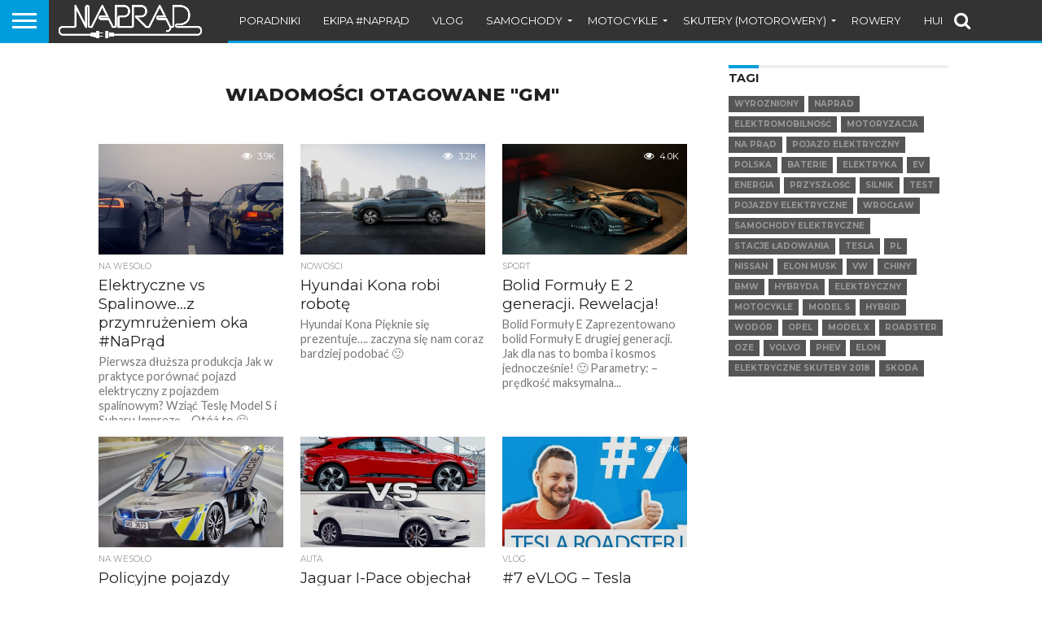

--- FILE ---
content_type: text/html; charset=UTF-8
request_url: https://naprad.eu/tag/gm/
body_size: 11034
content:
<!DOCTYPE html><html lang="pl-PL"
xmlns:fb="http://ogp.me/ns/fb#" prefix="og: http://ogp.me/ns#"><head><meta charset="UTF-8" ><meta name="viewport" id="viewport" content="width=device-width, initial-scale=1.0, maximum-scale=1.0, minimum-scale=1.0, user-scalable=no" /><link rel="alternate" type="application/rss+xml" title="RSS 2.0" href="https://naprad.eu/feed/" /><link rel="alternate" type="text/xml" title="RSS .92" href="https://naprad.eu/feed/rss/" /><link rel="alternate" type="application/atom+xml" title="Atom 0.3" href="https://naprad.eu/feed/atom/" /><link rel="pingback" href="https://naprad.eu/xmlrpc.php" /><meta property="og:image" content="https://naprad.eu/wp-content/uploads/2018/03/3-1000x600.png" /><meta name="twitter:image" content="https://naprad.eu/wp-content/uploads/2018/03/3-1000x600.png" /><meta property="og:description" content="Pojazdy elektryczne stanowią dla Ciebie zagadkę? Czytając #NaPrąd zrozumiesz je lepiej." /><link type="text/css" media="all" href="https://naprad.eu/wp-content/cache/autoptimize/css/autoptimize_8a5d3472f22338a13cbf9bbd65533de5.css" rel="stylesheet" /><title>GM - #NaPrąd - Pojazdy elektryczne bez tajemnic</title><link rel="canonical" href="https://naprad.eu/tag/gm/" /><link rel="next" href="https://naprad.eu/tag/gm/page/2/" /><meta property="og:locale" content="pl_PL" /><meta property="og:type" content="object" /><meta property="og:title" content="GM - #NaPrąd - Pojazdy elektryczne bez tajemnic" /><meta property="og:url" content="https://naprad.eu/tag/gm/" /><meta property="og:site_name" content="#NaPrąd - Pojazdy elektryczne bez tajemnic" /><meta name="twitter:card" content="summary_large_image" /><meta name="twitter:title" content="GM - #NaPrąd - Pojazdy elektryczne bez tajemnic" /> <script type='application/ld+json'>{"@context":"http:\/\/schema.org","@type":"WebSite","@id":"#website","url":"https:\/\/naprad.eu\/","name":"#NaPr\u0105d - Pojazdy elektryczne bez tajemnic","potentialAction":{"@type":"SearchAction","target":"https:\/\/naprad.eu\/?s={search_term_string}","query-input":"required name=search_term_string"}}</script> <link rel='dns-prefetch' href='//netdna.bootstrapcdn.com' /><link rel='dns-prefetch' href='//s.w.org' /><link rel="alternate" type="application/rss+xml" title="#NaPrąd - Pojazdy elektryczne bez tajemnic &raquo; Kanał z wpisami" href="https://naprad.eu/feed/" /><link rel="alternate" type="application/rss+xml" title="#NaPrąd - Pojazdy elektryczne bez tajemnic &raquo; Kanał z komentarzami" href="https://naprad.eu/comments/feed/" /><link rel="alternate" type="application/rss+xml" title="#NaPrąd - Pojazdy elektryczne bez tajemnic &raquo; Kanał z wpisami otagowanymi jako GM" href="https://naprad.eu/tag/gm/feed/" /> <script type="text/javascript">window._wpemojiSettings = {"baseUrl":"https:\/\/s.w.org\/images\/core\/emoji\/2.3\/72x72\/","ext":".png","svgUrl":"https:\/\/s.w.org\/images\/core\/emoji\/2.3\/svg\/","svgExt":".svg","source":{"concatemoji":"https:\/\/naprad.eu\/wp-includes\/js\/wp-emoji-release.min.js?ver=4.8.27"}};
			!function(t,a,e){var r,i,n,o=a.createElement("canvas"),l=o.getContext&&o.getContext("2d");function c(t){var e=a.createElement("script");e.src=t,e.defer=e.type="text/javascript",a.getElementsByTagName("head")[0].appendChild(e)}for(n=Array("flag","emoji4"),e.supports={everything:!0,everythingExceptFlag:!0},i=0;i<n.length;i++)e.supports[n[i]]=function(t){var e,a=String.fromCharCode;if(!l||!l.fillText)return!1;switch(l.clearRect(0,0,o.width,o.height),l.textBaseline="top",l.font="600 32px Arial",t){case"flag":return(l.fillText(a(55356,56826,55356,56819),0,0),e=o.toDataURL(),l.clearRect(0,0,o.width,o.height),l.fillText(a(55356,56826,8203,55356,56819),0,0),e===o.toDataURL())?!1:(l.clearRect(0,0,o.width,o.height),l.fillText(a(55356,57332,56128,56423,56128,56418,56128,56421,56128,56430,56128,56423,56128,56447),0,0),e=o.toDataURL(),l.clearRect(0,0,o.width,o.height),l.fillText(a(55356,57332,8203,56128,56423,8203,56128,56418,8203,56128,56421,8203,56128,56430,8203,56128,56423,8203,56128,56447),0,0),e!==o.toDataURL());case"emoji4":return l.fillText(a(55358,56794,8205,9794,65039),0,0),e=o.toDataURL(),l.clearRect(0,0,o.width,o.height),l.fillText(a(55358,56794,8203,9794,65039),0,0),e!==o.toDataURL()}return!1}(n[i]),e.supports.everything=e.supports.everything&&e.supports[n[i]],"flag"!==n[i]&&(e.supports.everythingExceptFlag=e.supports.everythingExceptFlag&&e.supports[n[i]]);e.supports.everythingExceptFlag=e.supports.everythingExceptFlag&&!e.supports.flag,e.DOMReady=!1,e.readyCallback=function(){e.DOMReady=!0},e.supports.everything||(r=function(){e.readyCallback()},a.addEventListener?(a.addEventListener("DOMContentLoaded",r,!1),t.addEventListener("load",r,!1)):(t.attachEvent("onload",r),a.attachEvent("onreadystatechange",function(){"complete"===a.readyState&&e.readyCallback()})),(r=e.source||{}).concatemoji?c(r.concatemoji):r.wpemoji&&r.twemoji&&(c(r.twemoji),c(r.wpemoji)))}(window,document,window._wpemojiSettings);</script> <link rel='stylesheet' id='mvp-fontawesome-css'  href='//netdna.bootstrapcdn.com/font-awesome/4.7.0/css/font-awesome.css?ver=4.8.27' type='text/css' media='all' /><!--[if lt IE 10]><link rel='stylesheet' id='mvp-iecss-css'  href='https://naprad.eu/wp-content/themes/flex-mag/css/iecss.css?ver=4.8.27' type='text/css' media='all' /> <![endif]--> <script type='text/javascript' src='https://naprad.eu/wp-includes/js/jquery/jquery.js?ver=1.12.4'></script> <!--[if IE]><script type='text/javascript' src='https://naprad.eu/wp-content/plugins/wordpress-popup/assets/js/vendor/fitie/fitie.js?ver=2.0.2'></script> <![endif]--><link rel='https://api.w.org/' href='https://naprad.eu/wp-json/' /><link rel="EditURI" type="application/rsd+xml" title="RSD" href="https://naprad.eu/xmlrpc.php?rsd" /><link rel="wlwmanifest" type="application/wlwmanifest+xml" href="https://naprad.eu/wp-includes/wlwmanifest.xml" /><meta name="generator" content="WordPress 4.8.27" /><meta property="fb:app_id" content="131834434173147"/><link rel="icon" href="https://naprad.eu/wp-content/uploads/2020/04/cropped-Logo-pionowo-32x32.jpg" sizes="32x32" /><link rel="icon" href="https://naprad.eu/wp-content/uploads/2020/04/cropped-Logo-pionowo-192x192.jpg" sizes="192x192" /><link rel="apple-touch-icon-precomposed" href="https://naprad.eu/wp-content/uploads/2020/04/cropped-Logo-pionowo-180x180.jpg" /><meta name="msapplication-TileImage" content="https://naprad.eu/wp-content/uploads/2020/04/cropped-Logo-pionowo-270x270.jpg" /> <script async src="https://www.googletagmanager.com/gtag/js?id=UA-10539850-24"></script> <script>window.dataLayer = window.dataLayer || [];
  function gtag(){dataLayer.push(arguments);}
  gtag('js', new Date());

  gtag('config', 'UA-10539850-24');</script> <script async src="//pagead2.googlesyndication.com/pagead/js/adsbygoogle.js"></script> <script>(adsbygoogle = window.adsbygoogle || []).push({
    google_ad_client: "ca-pub-6461117846614330",
    enable_page_level_ads: true
  });</script> </head><body class="archive tag tag-gm tag-172"><div id="site" class="left relative"><div id="site-wrap" class="left relative"><div id="fly-wrap"><div class="fly-wrap-out"><div class="fly-side-wrap"><ul class="fly-bottom-soc left relative"><li class="rss-soc"> <a href="https://naprad.eu/feed/rss/" target="_blank"> <i class="fa fa-rss fa-2"></i> </a></li></ul></div><div class="fly-wrap-in"><div id="fly-menu-wrap"><nav class="fly-nav-menu left relative"><div class="menu-main-menu-container"><ul id="menu-main-menu" class="menu"><li id="menu-item-4349" class="menu-item menu-item-type-taxonomy menu-item-object-category menu-item-4349"><a href="https://naprad.eu/category/poradnik/">Poradniki</a></li><li id="menu-item-2055" class="menu-item menu-item-type-taxonomy menu-item-object-category menu-item-2055"><a href="https://naprad.eu/category/nasi-eksperci/">Ekipa #NaPrąd</a></li><li id="menu-item-4350" class="menu-item menu-item-type-taxonomy menu-item-object-category menu-item-4350"><a href="https://naprad.eu/category/vlog/">VLOG</a></li><li id="menu-item-4342" class="menu-item menu-item-type-taxonomy menu-item-object-category menu-item-has-children menu-item-4342"><a href="https://naprad.eu/category/auta/">Samochody</a><ul  class="sub-menu"><li id="menu-item-4346" class="menu-item menu-item-type-taxonomy menu-item-object-category menu-item-4346"><a href="https://naprad.eu/category/tesla/">Tesla</a></li><li id="menu-item-4355" class="menu-item menu-item-type-taxonomy menu-item-object-category menu-item-4355"><a href="https://naprad.eu/category/nissan/">Nissan</a></li><li id="menu-item-4348" class="menu-item menu-item-type-taxonomy menu-item-object-category menu-item-4348"><a href="https://naprad.eu/category/bmw/">BMW</a></li><li id="menu-item-4353" class="menu-item menu-item-type-taxonomy menu-item-object-category menu-item-4353"><a href="https://naprad.eu/category/vw/">VW</a></li><li id="menu-item-4345" class="menu-item menu-item-type-taxonomy menu-item-object-category menu-item-4345"><a href="https://naprad.eu/category/porsche/">Porsche</a></li><li id="menu-item-4347" class="menu-item menu-item-type-taxonomy menu-item-object-category menu-item-4347"><a href="https://naprad.eu/category/nio/">Nio</a></li><li id="menu-item-4354" class="menu-item menu-item-type-taxonomy menu-item-object-category menu-item-4354"><a href="https://naprad.eu/category/mazda/">Mazda</a></li><li id="menu-item-4363" class="menu-item menu-item-type-taxonomy menu-item-object-category menu-item-4363"><a href="https://naprad.eu/category/renault/">Renault</a></li><li id="menu-item-4364" class="menu-item menu-item-type-taxonomy menu-item-object-category menu-item-4364"><a href="https://naprad.eu/category/toyota/">Toyota</a></li><li id="menu-item-4365" class="menu-item menu-item-type-taxonomy menu-item-object-category menu-item-4365"><a href="https://naprad.eu/category/elimen/">ELIMEN</a></li></ul></li><li id="menu-item-4341" class="menu-item menu-item-type-taxonomy menu-item-object-category menu-item-has-children menu-item-4341"><a href="https://naprad.eu/category/motocykle/">Motocykle</a><ul  class="sub-menu"><li id="menu-item-4351" class="menu-item menu-item-type-taxonomy menu-item-object-category menu-item-4351"><a href="https://naprad.eu/category/zero/">ZERO</a></li><li id="menu-item-4356" class="menu-item menu-item-type-taxonomy menu-item-object-category menu-item-4356"><a href="https://naprad.eu/category/harley-davidson/">Harley-Davidson</a></li></ul></li><li id="menu-item-4358" class="menu-item menu-item-type-taxonomy menu-item-object-category menu-item-has-children menu-item-4358"><a href="https://naprad.eu/category/skutery-motorowery/">Skutery (motorowery)</a><ul  class="sub-menu"><li id="menu-item-4357" class="menu-item menu-item-type-taxonomy menu-item-object-category menu-item-4357"><a href="https://naprad.eu/category/elon-motors/">ELON MOTORS</a></li><li id="menu-item-4359" class="menu-item menu-item-type-taxonomy menu-item-object-category menu-item-4359"><a href="https://naprad.eu/category/blinkee-city/">Blinkee.city</a></li></ul></li><li id="menu-item-4343" class="menu-item menu-item-type-taxonomy menu-item-object-category menu-item-4343"><a href="https://naprad.eu/category/rowery/">Rowery</a></li><li id="menu-item-4360" class="menu-item menu-item-type-taxonomy menu-item-object-category menu-item-4360"><a href="https://naprad.eu/category/hulajnogi/">Hulajnogi</a></li></ul></div></nav></div></div></div></div><div id="head-main-wrap" class="left relative"><div id="head-main-top" class="left relative"></div><div id="main-nav-wrap"><div class="nav-out"><div class="nav-in"><div id="main-nav-cont" class="left" itemscope itemtype="http://schema.org/Organization"><div class="nav-logo-out"><div class="nav-left-wrap left relative"><div class="fly-but-wrap left relative"> <span></span> <span></span> <span></span> <span></span></div><div class="nav-logo left"> <a itemprop="url" href="https://naprad.eu/"><img itemprop="logo" src="http://naprad.eu/wp-content/uploads/2017/11/logoportal-3.png" alt="#NaPrąd &#8211; Pojazdy elektryczne bez tajemnic" data-rjs="2" /></a><h2 class="mvp-logo-title">#NaPrąd &#8211; Pojazdy elektryczne bez tajemnic</h2></div></div><div class="nav-logo-in"><div class="nav-menu-out"><div class="nav-menu-in"><nav class="main-menu-wrap left"><div class="menu-main-menu-container"><ul id="menu-main-menu-1" class="menu"><li class="menu-item menu-item-type-taxonomy menu-item-object-category menu-item-4349"><a href="https://naprad.eu/category/poradnik/">Poradniki</a></li><li class="menu-item menu-item-type-taxonomy menu-item-object-category menu-item-2055"><a href="https://naprad.eu/category/nasi-eksperci/">Ekipa #NaPrąd</a></li><li class="menu-item menu-item-type-taxonomy menu-item-object-category menu-item-4350"><a href="https://naprad.eu/category/vlog/">VLOG</a></li><li class="menu-item menu-item-type-taxonomy menu-item-object-category menu-item-has-children menu-item-4342"><a href="https://naprad.eu/category/auta/">Samochody</a><ul  class="sub-menu"><li class="menu-item menu-item-type-taxonomy menu-item-object-category menu-item-4346"><a href="https://naprad.eu/category/tesla/">Tesla</a></li><li class="menu-item menu-item-type-taxonomy menu-item-object-category menu-item-4355"><a href="https://naprad.eu/category/nissan/">Nissan</a></li><li class="menu-item menu-item-type-taxonomy menu-item-object-category menu-item-4348"><a href="https://naprad.eu/category/bmw/">BMW</a></li><li class="menu-item menu-item-type-taxonomy menu-item-object-category menu-item-4353"><a href="https://naprad.eu/category/vw/">VW</a></li><li class="menu-item menu-item-type-taxonomy menu-item-object-category menu-item-4345"><a href="https://naprad.eu/category/porsche/">Porsche</a></li><li class="menu-item menu-item-type-taxonomy menu-item-object-category menu-item-4347"><a href="https://naprad.eu/category/nio/">Nio</a></li><li class="menu-item menu-item-type-taxonomy menu-item-object-category menu-item-4354"><a href="https://naprad.eu/category/mazda/">Mazda</a></li><li class="menu-item menu-item-type-taxonomy menu-item-object-category menu-item-4363"><a href="https://naprad.eu/category/renault/">Renault</a></li><li class="menu-item menu-item-type-taxonomy menu-item-object-category menu-item-4364"><a href="https://naprad.eu/category/toyota/">Toyota</a></li><li class="menu-item menu-item-type-taxonomy menu-item-object-category menu-item-4365"><a href="https://naprad.eu/category/elimen/">ELIMEN</a></li></ul></li><li class="menu-item menu-item-type-taxonomy menu-item-object-category menu-item-has-children menu-item-4341"><a href="https://naprad.eu/category/motocykle/">Motocykle</a><ul  class="sub-menu"><li class="menu-item menu-item-type-taxonomy menu-item-object-category menu-item-4351"><a href="https://naprad.eu/category/zero/">ZERO</a></li><li class="menu-item menu-item-type-taxonomy menu-item-object-category menu-item-4356"><a href="https://naprad.eu/category/harley-davidson/">Harley-Davidson</a></li></ul></li><li class="menu-item menu-item-type-taxonomy menu-item-object-category menu-item-has-children menu-item-4358"><a href="https://naprad.eu/category/skutery-motorowery/">Skutery (motorowery)</a><ul  class="sub-menu"><li class="menu-item menu-item-type-taxonomy menu-item-object-category menu-item-4357"><a href="https://naprad.eu/category/elon-motors/">ELON MOTORS</a></li><li class="menu-item menu-item-type-taxonomy menu-item-object-category menu-item-4359"><a href="https://naprad.eu/category/blinkee-city/">Blinkee.city</a></li></ul></li><li class="menu-item menu-item-type-taxonomy menu-item-object-category menu-item-4343"><a href="https://naprad.eu/category/rowery/">Rowery</a></li><li class="menu-item menu-item-type-taxonomy menu-item-object-category menu-item-4360"><a href="https://naprad.eu/category/hulajnogi/">Hulajnogi</a></li></ul></div></nav></div><div class="nav-right-wrap relative"><div class="nav-search-wrap left relative"> <span class="nav-search-but left"><i class="fa fa-search fa-2"></i></span><div class="search-fly-wrap"><form method="get" id="searchform" action="https://naprad.eu/"> <input type="text" name="s" id="s" value="Podaj frazę i kliknij enter" onfocus='if (this.value == "Podaj frazę i kliknij enter") { this.value = ""; }' onblur='if (this.value == "") { this.value = "Podaj frazę i kliknij enter"; }' /> <input type="hidden" id="searchsubmit" value="Search" /></form></div></div></div></div></div></div></div></div></div></div></div><div id="body-main-wrap" class="left relative"><div class="body-main-out relative"><div class="body-main-in"><div id="body-main-cont" class="left relative"><div id="home-main-wrap" class="left relative"><div class="home-wrap-out1"><div class="home-wrap-in1"><div id="home-left-wrap" class="left relative"><div id="home-left-col" class="relative"><div id="home-mid-wrap" class="left relative"><div id="archive-list-wrap" class="left relative"><h1 class="arch-head">Wiadomości otagowane  "GM"</h1><ul class="archive-col-list left relative infinite-content"><li class="infinite-post"> <a href="https://naprad.eu/elektryczne-vs-spalinowe-przymruzeniem-oka-naprad/" rel="bookmark" title="Elektryczne vs Spalinowe&#8230;z przymrużeniem oka #NaPrąd"><div class="archive-list-out"><div class="archive-list-img left relative"> <img width="450" height="270" src="https://naprad.eu/wp-content/uploads/2018/03/3-450x270.png" class="reg-img wp-post-image" alt="" srcset="https://naprad.eu/wp-content/uploads/2018/03/3-450x270.png 450w, https://naprad.eu/wp-content/uploads/2018/03/3-1000x600.png 1000w, https://naprad.eu/wp-content/uploads/2018/03/3-300x180.png 300w" sizes="(max-width: 450px) 100vw, 450px" /> <img width="80" height="80" src="https://naprad.eu/wp-content/uploads/2018/03/3-80x80.png" class="mob-img wp-post-image" alt="" srcset="https://naprad.eu/wp-content/uploads/2018/03/3-80x80.png 80w, https://naprad.eu/wp-content/uploads/2018/03/3-150x150.png 150w" sizes="(max-width: 80px) 100vw, 80px" /><div class="feat-info-wrap"><div class="feat-info-views"> <i class="fa fa-eye fa-2"></i> <span class="feat-info-text">3.9K</span></div></div></div><div class="archive-list-in"><div class="archive-list-text left relative"> <span class="side-list-cat">Na Wesoło</span><h2>Elektryczne vs Spalinowe&#8230;z przymrużeniem oka #NaPrąd</h2><p>Pierwsza dłuższa produkcja Jak w praktyce porównać pojazd elektryczny z pojazdem spalinowym? Wziąć Teslę Model S i Subaru Imprezę&#8230; Otóż to 🙂...</p></div></div></div> </a></li><li class="infinite-post"> <a href="https://naprad.eu/hyundai-kona-robi-robote/" rel="bookmark" title="Hyundai Kona robi robotę"><div class="archive-list-out"><div class="archive-list-img left relative"> <img width="450" height="270" src="https://naprad.eu/wp-content/uploads/2018/02/new-2018-hyundai-kona-electric-2-8560-default-large-450x270.jpeg" class="reg-img wp-post-image" alt="" srcset="https://naprad.eu/wp-content/uploads/2018/02/new-2018-hyundai-kona-electric-2-8560-default-large-450x270.jpeg 450w, https://naprad.eu/wp-content/uploads/2018/02/new-2018-hyundai-kona-electric-2-8560-default-large-1000x600.jpeg 1000w, https://naprad.eu/wp-content/uploads/2018/02/new-2018-hyundai-kona-electric-2-8560-default-large-300x180.jpeg 300w" sizes="(max-width: 450px) 100vw, 450px" /> <img width="80" height="80" src="https://naprad.eu/wp-content/uploads/2018/02/new-2018-hyundai-kona-electric-2-8560-default-large-80x80.jpeg" class="mob-img wp-post-image" alt="" srcset="https://naprad.eu/wp-content/uploads/2018/02/new-2018-hyundai-kona-electric-2-8560-default-large-80x80.jpeg 80w, https://naprad.eu/wp-content/uploads/2018/02/new-2018-hyundai-kona-electric-2-8560-default-large-150x150.jpeg 150w" sizes="(max-width: 80px) 100vw, 80px" /><div class="feat-info-wrap"><div class="feat-info-views"> <i class="fa fa-eye fa-2"></i> <span class="feat-info-text">3.2K</span></div></div></div><div class="archive-list-in"><div class="archive-list-text left relative"> <span class="side-list-cat">Nowości</span><h2>Hyundai Kona robi robotę</h2><p>Hyundai Kona Pięknie się prezentuje&#8230;. zaczyna się nam coraz bardziej podobać 🙂 &nbsp;</p></div></div></div> </a></li><li class="infinite-post"> <a href="https://naprad.eu/bolid-formuly-e-2-generacji-rewelacja/" rel="bookmark" title="Bolid Formuły E 2 generacji. Rewelacja!"><div class="archive-list-out"><div class="archive-list-img left relative"> <img width="450" height="270" src="https://naprad.eu/wp-content/uploads/2018/03/Formuła-E-2018-450x270.jpg" class="reg-img wp-post-image" alt="" srcset="https://naprad.eu/wp-content/uploads/2018/03/Formuła-E-2018-450x270.jpg 450w, https://naprad.eu/wp-content/uploads/2018/03/Formuła-E-2018-1000x600.jpg 1000w, https://naprad.eu/wp-content/uploads/2018/03/Formuła-E-2018-300x180.jpg 300w" sizes="(max-width: 450px) 100vw, 450px" /> <img width="80" height="80" src="https://naprad.eu/wp-content/uploads/2018/03/Formuła-E-2018-80x80.jpg" class="mob-img wp-post-image" alt="" srcset="https://naprad.eu/wp-content/uploads/2018/03/Formuła-E-2018-80x80.jpg 80w, https://naprad.eu/wp-content/uploads/2018/03/Formuła-E-2018-150x150.jpg 150w" sizes="(max-width: 80px) 100vw, 80px" /><div class="feat-info-wrap"><div class="feat-info-views"> <i class="fa fa-eye fa-2"></i> <span class="feat-info-text">4.0K</span></div></div></div><div class="archive-list-in"><div class="archive-list-text left relative"> <span class="side-list-cat">Sport</span><h2>Bolid Formuły E 2 generacji. Rewelacja!</h2><p>Bolid Formuły E Zaprezentowano bolid Formuły E drugiej generacji. Jak dla nas to bomba i kosmos jednocześnie! 🙂 Parametry: &#8211; prędkość maksymalna...</p></div></div></div> </a></li><li class="infinite-post"> <a href="https://naprad.eu/policyjne-pojazdy-naprad/" rel="bookmark" title="Policyjne pojazdy #NaPrąd"><div class="archive-list-out"><div class="archive-list-img left relative"> <img width="450" height="270" src="https://naprad.eu/wp-content/uploads/2018/03/BMW-i8-Polizei-Prag-Unikat-04-750x500-450x270.jpg" class="reg-img wp-post-image" alt="" srcset="https://naprad.eu/wp-content/uploads/2018/03/BMW-i8-Polizei-Prag-Unikat-04-750x500-450x270.jpg 450w, https://naprad.eu/wp-content/uploads/2018/03/BMW-i8-Polizei-Prag-Unikat-04-750x500-300x180.jpg 300w" sizes="(max-width: 450px) 100vw, 450px" /> <img width="80" height="80" src="https://naprad.eu/wp-content/uploads/2018/03/BMW-i8-Polizei-Prag-Unikat-04-750x500-80x80.jpg" class="mob-img wp-post-image" alt="" srcset="https://naprad.eu/wp-content/uploads/2018/03/BMW-i8-Polizei-Prag-Unikat-04-750x500-80x80.jpg 80w, https://naprad.eu/wp-content/uploads/2018/03/BMW-i8-Polizei-Prag-Unikat-04-750x500-150x150.jpg 150w" sizes="(max-width: 80px) 100vw, 80px" /><div class="feat-info-wrap"><div class="feat-info-views"> <i class="fa fa-eye fa-2"></i> <span class="feat-info-text">2.6K</span></div></div></div><div class="archive-list-in"><div class="archive-list-text left relative"> <span class="side-list-cat">Na Wesoło</span><h2>Policyjne pojazdy #NaPrąd</h2><p>Policyjne pojazdy #NaPrąd Zebraliśmy dla Was kilka zdjęć ciekawych EV. Policja z całego świata coraz śmielej używa pojazdów elektrycznych. Rozpoznajecie jakie to...</p></div></div></div> </a></li><li class="infinite-post"> <a href="https://naprad.eu/jaguar-pace-objechal-tesle-model-x/" rel="bookmark" title="Jaguar I-Pace objechał Teslę Model X?"><div class="archive-list-out"><div class="archive-list-img left relative"> <img width="450" height="270" src="https://naprad.eu/wp-content/uploads/2018/03/Ipace-kontra-Model-X-450x270.jpg" class="reg-img wp-post-image" alt="" srcset="https://naprad.eu/wp-content/uploads/2018/03/Ipace-kontra-Model-X-450x270.jpg 450w, https://naprad.eu/wp-content/uploads/2018/03/Ipace-kontra-Model-X-1000x600.jpg 1000w, https://naprad.eu/wp-content/uploads/2018/03/Ipace-kontra-Model-X-300x180.jpg 300w" sizes="(max-width: 450px) 100vw, 450px" /> <img width="80" height="80" src="https://naprad.eu/wp-content/uploads/2018/03/Ipace-kontra-Model-X-80x80.jpg" class="mob-img wp-post-image" alt="" srcset="https://naprad.eu/wp-content/uploads/2018/03/Ipace-kontra-Model-X-80x80.jpg 80w, https://naprad.eu/wp-content/uploads/2018/03/Ipace-kontra-Model-X-150x150.jpg 150w" sizes="(max-width: 80px) 100vw, 80px" /><div class="feat-info-wrap"><div class="feat-info-views"> <i class="fa fa-eye fa-2"></i> <span class="feat-info-text">3.5K</span></div></div></div><div class="archive-list-in"><div class="archive-list-text left relative"> <span class="side-list-cat">AUTA</span><h2>Jaguar I-Pace objechał Teslę Model X?</h2><p>Czy to oby prawdziwy wyścig? W sieci zawrzało w związku z wyścigiem pomiędzy Jaguarem I-Pace a Teslą Model X. Jaguar, podobnie jak...</p></div></div></div> </a></li><li class="infinite-post"> <a href="https://naprad.eu/7-evlog-tesla-roadster-pierwszy-samochod-tesli-motors/" rel="bookmark" title="#7 eVLOG – Tesla Roadster I, pierwszy samochód Tesli Motors"><div class="archive-list-out"><div class="archive-list-img left relative"> <img width="450" height="270" src="https://naprad.eu/wp-content/uploads/2018/02/2-3-450x270.jpg" class="reg-img wp-post-image" alt="" srcset="https://naprad.eu/wp-content/uploads/2018/02/2-3-450x270.jpg 450w, https://naprad.eu/wp-content/uploads/2018/02/2-3-1000x600.jpg 1000w, https://naprad.eu/wp-content/uploads/2018/02/2-3-300x180.jpg 300w" sizes="(max-width: 450px) 100vw, 450px" /> <img width="80" height="80" src="https://naprad.eu/wp-content/uploads/2018/02/2-3-80x80.jpg" class="mob-img wp-post-image" alt="" srcset="https://naprad.eu/wp-content/uploads/2018/02/2-3-80x80.jpg 80w, https://naprad.eu/wp-content/uploads/2018/02/2-3-150x150.jpg 150w" sizes="(max-width: 80px) 100vw, 80px" /><div class="feat-info-wrap"><div class="feat-info-views"> <i class="fa fa-eye fa-2"></i> <span class="feat-info-text">3.7K</span></div></div></div><div class="archive-list-in"><div class="archive-list-text left relative"> <span class="side-list-cat">VLOG</span><h2>#7 eVLOG – Tesla Roadster I, pierwszy samochód Tesli Motors</h2><p>Tesla Roadster Tesla Roadster to samochód sportowy o napędzie elektrycznym, który był produkowany przez amerykańską markę Tesla Motors. Samochód ten wpływa na...</p></div></div></div> </a></li><li class="infinite-post"> <a href="https://naprad.eu/76-s-100-kmh-470-km-zasiegu-hyundai-kona-conan-skona/" rel="bookmark" title="7,6 s do 100 km/h i 470 km zasięgu &#8211; Hyundai Kona: Conan czy sKona?"><div class="archive-list-out"><div class="archive-list-img left relative"> <img width="450" height="270" src="https://naprad.eu/wp-content/uploads/2018/02/new-2018-hyundai-kona-electric-3-8136-default-large-450x270.jpeg" class="reg-img wp-post-image" alt="" srcset="https://naprad.eu/wp-content/uploads/2018/02/new-2018-hyundai-kona-electric-3-8136-default-large-450x270.jpeg 450w, https://naprad.eu/wp-content/uploads/2018/02/new-2018-hyundai-kona-electric-3-8136-default-large-1000x600.jpeg 1000w, https://naprad.eu/wp-content/uploads/2018/02/new-2018-hyundai-kona-electric-3-8136-default-large-300x180.jpeg 300w" sizes="(max-width: 450px) 100vw, 450px" /> <img width="80" height="80" src="https://naprad.eu/wp-content/uploads/2018/02/new-2018-hyundai-kona-electric-3-8136-default-large-80x80.jpeg" class="mob-img wp-post-image" alt="" srcset="https://naprad.eu/wp-content/uploads/2018/02/new-2018-hyundai-kona-electric-3-8136-default-large-80x80.jpeg 80w, https://naprad.eu/wp-content/uploads/2018/02/new-2018-hyundai-kona-electric-3-8136-default-large-150x150.jpeg 150w" sizes="(max-width: 80px) 100vw, 80px" /><div class="feat-info-wrap"><div class="feat-info-views"> <i class="fa fa-eye fa-2"></i> <span class="feat-info-text">3.7K</span></div></div></div><div class="archive-list-in"><div class="archive-list-text left relative"> <span class="side-list-cat">AUTA</span><h2>7,6 s do 100 km/h i 470 km zasięgu &#8211; Hyundai Kona: Conan czy sKona?</h2><p>Hyundai Kona #NaPrąd Hyundai zaimponował nam dzisiaj świeżutką informacją o swoim nowym samochodzie #NaPrąd, w znanej już wersji Kona. Kona(n) ma dysponować...</p></div></div></div> </a></li><li class="infinite-post"> <a href="https://naprad.eu/6-evlog-sportowe-elektryczne-vs-sportowe-spalinowe/" rel="bookmark" title="#6 eVLOG &#8211; Sportowe Elektryczne vs Sportowe Spalinowe"><div class="archive-list-out"><div class="archive-list-img left relative"> <img width="450" height="270" src="https://naprad.eu/wp-content/uploads/2018/02/strona-2-450x270.jpg" class="reg-img wp-post-image" alt="" srcset="https://naprad.eu/wp-content/uploads/2018/02/strona-2-450x270.jpg 450w, https://naprad.eu/wp-content/uploads/2018/02/strona-2-1000x600.jpg 1000w, https://naprad.eu/wp-content/uploads/2018/02/strona-2-300x180.jpg 300w" sizes="(max-width: 450px) 100vw, 450px" /> <img width="80" height="80" src="https://naprad.eu/wp-content/uploads/2018/02/strona-2-80x80.jpg" class="mob-img wp-post-image" alt="" srcset="https://naprad.eu/wp-content/uploads/2018/02/strona-2-80x80.jpg 80w, https://naprad.eu/wp-content/uploads/2018/02/strona-2-150x150.jpg 150w" sizes="(max-width: 80px) 100vw, 80px" /><div class="feat-info-wrap"><div class="feat-info-views"> <i class="fa fa-eye fa-2"></i> <span class="feat-info-text">3.9K</span></div></div></div><div class="archive-list-in"><div class="archive-list-text left relative"> <span class="side-list-cat">VLOG</span><h2>#6 eVLOG &#8211; Sportowe Elektryczne vs Sportowe Spalinowe</h2><p>#6 eVLOGa Ekipy #NaPrąd Co jeszcze przyszłością? Co budzi większe emocje? Co chciałbyś mieć w swoim garażu? Lamborgini czy może RIMACa? Kolejny...</p></div></div></div> </a></li><li class="infinite-post"> <a href="https://naprad.eu/rosyjski-smart-ktory-zniknal/" rel="bookmark" title="Rosyjski &#8222;smart&#8221; który zniknął"><div class="archive-list-out"><div class="archive-list-img left relative"> <img width="450" height="270" src="https://naprad.eu/wp-content/uploads/2018/02/img_14-450x270.png" class="reg-img wp-post-image" alt="" srcset="https://naprad.eu/wp-content/uploads/2018/02/img_14-450x270.png 450w, https://naprad.eu/wp-content/uploads/2018/02/img_14-300x180.png 300w" sizes="(max-width: 450px) 100vw, 450px" /> <img width="80" height="80" src="https://naprad.eu/wp-content/uploads/2018/02/img_14-80x80.png" class="mob-img wp-post-image" alt="" srcset="https://naprad.eu/wp-content/uploads/2018/02/img_14-80x80.png 80w, https://naprad.eu/wp-content/uploads/2018/02/img_14-150x150.png 150w" sizes="(max-width: 80px) 100vw, 80px" /><div class="feat-info-wrap"><div class="feat-info-views"> <i class="fa fa-eye fa-2"></i> <span class="feat-info-text">2.9K</span></div></div></div><div class="archive-list-in"><div class="archive-list-text left relative"> <span class="side-list-cat">AUTA</span><h2>Rosyjski &#8222;smart&#8221; który zniknął</h2><p>Mirrow Provocator to pojazd prosto z Rosji. Dokładnie dwa lata temu usłyszeliśmy o &#8222;chęci&#8221; produkcji tego pojazdu. Producenci chcieli konkurować za Semartem. Niestety od tamtej pory nie...</p></div></div></div> </a></li><li class="infinite-post"> <a href="https://naprad.eu/volkswagen-podal-date-premiery-d/" rel="bookmark" title="Volkswagen podał datę premiery I.D."><div class="archive-list-out"><div class="archive-list-img left relative"> <img width="450" height="270" src="https://naprad.eu/wp-content/uploads/2018/02/ID-450x270.jpg" class="reg-img wp-post-image" alt="" srcset="https://naprad.eu/wp-content/uploads/2018/02/ID-450x270.jpg 450w, https://naprad.eu/wp-content/uploads/2018/02/ID-1000x600.jpg 1000w, https://naprad.eu/wp-content/uploads/2018/02/ID-300x180.jpg 300w" sizes="(max-width: 450px) 100vw, 450px" /> <img width="80" height="80" src="https://naprad.eu/wp-content/uploads/2018/02/ID-80x80.jpg" class="mob-img wp-post-image" alt="" srcset="https://naprad.eu/wp-content/uploads/2018/02/ID-80x80.jpg 80w, https://naprad.eu/wp-content/uploads/2018/02/ID-150x150.jpg 150w" sizes="(max-width: 80px) 100vw, 80px" /><div class="feat-info-wrap"><div class="feat-info-views"> <i class="fa fa-eye fa-2"></i> <span class="feat-info-text">5.6K</span></div></div></div><div class="archive-list-in"><div class="archive-list-text left relative"> <span class="side-list-cat">AUTA</span><h2>Volkswagen podał datę premiery I.D.</h2><p>Volkswagen podał datę premiery I.D. Afery związane z koncernem VW robią swoje. Zapewne nigdy już nie usłyszymy o nowym silniku diesla w...</p></div></div></div> </a></li></ul> <a href="#" class="inf-more-but">Wczytaj więcej</a><div class="nav-links"><div class="pagination"><span>Page 1 of 2</span><span class="current">1</span><a href='https://naprad.eu/tag/gm/page/2/' class="inactive">2</a></div></div></div></div></div></div></div><div id="arch-right-col" class="relative"><div id="sidebar-wrap" class="left relative"><div id="mvp_tags_widget-3" class="side-widget mvp_tags_widget"><h4 class="post-header"><span class="post-header">Tagi</span></h4><div class="tag-cloud left relative"> <a href="https://naprad.eu/tag/wyrozniony/" class="tag-cloud-link tag-link-154 tag-link-position-1" style="font-size: 10px;">wyrozniony</a> <a href="https://naprad.eu/tag/naprad/" class="tag-cloud-link tag-link-162 tag-link-position-2" style="font-size: 10px;">NaPrad</a> <a href="https://naprad.eu/tag/elektromobilnosc/" class="tag-cloud-link tag-link-176 tag-link-position-3" style="font-size: 10px;">elektromobilność</a> <a href="https://naprad.eu/tag/motoryzacja/" class="tag-cloud-link tag-link-189 tag-link-position-4" style="font-size: 10px;">Motoryzacja</a> <a href="https://naprad.eu/tag/na-prad/" class="tag-cloud-link tag-link-222 tag-link-position-5" style="font-size: 10px;">Na Prąd</a> <a href="https://naprad.eu/tag/pojazd-elektryczny/" class="tag-cloud-link tag-link-187 tag-link-position-6" style="font-size: 10px;">Pojazd elektryczny</a> <a href="https://naprad.eu/tag/polska/" class="tag-cloud-link tag-link-183 tag-link-position-7" style="font-size: 10px;">Polska</a> <a href="https://naprad.eu/tag/baterie/" class="tag-cloud-link tag-link-194 tag-link-position-8" style="font-size: 10px;">Baterie</a> <a href="https://naprad.eu/tag/elektryka/" class="tag-cloud-link tag-link-196 tag-link-position-9" style="font-size: 10px;">Elektryka</a> <a href="https://naprad.eu/tag/ev/" class="tag-cloud-link tag-link-188 tag-link-position-10" style="font-size: 10px;">EV</a> <a href="https://naprad.eu/tag/energia/" class="tag-cloud-link tag-link-198 tag-link-position-11" style="font-size: 10px;">Energia</a> <a href="https://naprad.eu/tag/przyszlosc/" class="tag-cloud-link tag-link-190 tag-link-position-12" style="font-size: 10px;">Przyszłość</a> <a href="https://naprad.eu/tag/silnik/" class="tag-cloud-link tag-link-195 tag-link-position-13" style="font-size: 10px;">Silnik</a> <a href="https://naprad.eu/tag/test/" class="tag-cloud-link tag-link-560 tag-link-position-14" style="font-size: 10px;">test</a> <a href="https://naprad.eu/tag/pojazdy-elektryczne/" class="tag-cloud-link tag-link-250 tag-link-position-15" style="font-size: 10px;">pojazdy elektryczne</a> <a href="https://naprad.eu/tag/wroclaw/" class="tag-cloud-link tag-link-561 tag-link-position-16" style="font-size: 10px;">Wrocław</a> <a href="https://naprad.eu/tag/samochody-elektryczne/" class="tag-cloud-link tag-link-328 tag-link-position-17" style="font-size: 10px;">samochody elektryczne</a> <a href="https://naprad.eu/tag/stacje-ladowania/" class="tag-cloud-link tag-link-197 tag-link-position-18" style="font-size: 10px;">Stacje ładowania</a> <a href="https://naprad.eu/tag/tesla/" class="tag-cloud-link tag-link-133 tag-link-position-19" style="font-size: 10px;">Tesla</a> <a href="https://naprad.eu/tag/pl/" class="tag-cloud-link tag-link-562 tag-link-position-20" style="font-size: 10px;">pl</a> <a href="https://naprad.eu/tag/nissan/" class="tag-cloud-link tag-link-199 tag-link-position-21" style="font-size: 10px;">Nissan</a> <a href="https://naprad.eu/tag/elon-musk/" class="tag-cloud-link tag-link-217 tag-link-position-22" style="font-size: 10px;">Elon Musk</a> <a href="https://naprad.eu/tag/vw/" class="tag-cloud-link tag-link-167 tag-link-position-23" style="font-size: 10px;">VW</a> <a href="https://naprad.eu/tag/chiny/" class="tag-cloud-link tag-link-204 tag-link-position-24" style="font-size: 10px;">Chiny</a> <a href="https://naprad.eu/tag/bmw/" class="tag-cloud-link tag-link-202 tag-link-position-25" style="font-size: 10px;">BMW</a> <a href="https://naprad.eu/tag/hybryda/" class="tag-cloud-link tag-link-504 tag-link-position-26" style="font-size: 10px;">hybryda</a> <a href="https://naprad.eu/tag/elektryczny/" class="tag-cloud-link tag-link-513 tag-link-position-27" style="font-size: 10px;">elektryczny</a> <a href="https://naprad.eu/tag/motocykle/" class="tag-cloud-link tag-link-177 tag-link-position-28" style="font-size: 10px;">motocykle</a> <a href="https://naprad.eu/tag/model-s/" class="tag-cloud-link tag-link-205 tag-link-position-29" style="font-size: 10px;">Model S</a> <a href="https://naprad.eu/tag/hybrid/" class="tag-cloud-link tag-link-614 tag-link-position-30" style="font-size: 10px;">hybrid</a> <a href="https://naprad.eu/tag/wodor/" class="tag-cloud-link tag-link-193 tag-link-position-31" style="font-size: 10px;">Wodór</a> <a href="https://naprad.eu/tag/opel/" class="tag-cloud-link tag-link-201 tag-link-position-32" style="font-size: 10px;">Opel</a> <a href="https://naprad.eu/tag/model-x/" class="tag-cloud-link tag-link-206 tag-link-position-33" style="font-size: 10px;">Model X</a> <a href="https://naprad.eu/tag/roadster/" class="tag-cloud-link tag-link-207 tag-link-position-34" style="font-size: 10px;">Roadster</a> <a href="https://naprad.eu/tag/oze/" class="tag-cloud-link tag-link-191 tag-link-position-35" style="font-size: 10px;">OZE</a> <a href="https://naprad.eu/tag/volvo/" class="tag-cloud-link tag-link-173 tag-link-position-36" style="font-size: 10px;">VOLVO</a> <a href="https://naprad.eu/tag/phev/" class="tag-cloud-link tag-link-583 tag-link-position-37" style="font-size: 10px;">PHEV</a> <a href="https://naprad.eu/tag/elon/" class="tag-cloud-link tag-link-225 tag-link-position-38" style="font-size: 10px;">Elon</a> <a href="https://naprad.eu/tag/elektryczne-skutery-2018/" class="tag-cloud-link tag-link-360 tag-link-position-39" style="font-size: 10px;">elektryczne skutery 2018</a> <a href="https://naprad.eu/tag/skoda/" class="tag-cloud-link tag-link-168 tag-link-position-40" style="font-size: 10px;">SKODA</a></div></div></div></div></div></div></div></div></div><footer id="foot-wrap" class="left relative"><div id="foot-top-wrap" class="left relative"><div class="body-main-out relative"><div class="body-main-in"><div id="foot-widget-wrap" class="left relative"><div class="foot-widget left relative"><div class="foot-logo left realtive"> <img src="http://naprad.eu/wp-content/uploads/2017/11/logoportal1.png" alt="#NaPrąd &#8211; Pojazdy elektryczne bez tajemnic" data-rjs="2" /></div><div class="foot-info-text left relative"><p> NaPrąd - strona poświęcona pojazdom elektrycznym. Znajdziesz nas także w innych mediach społecznościowych <a href="http://www.facebook.com/NaPradEU/" target="_blank">fb/NaPrąd</a></p></div><div class="foot-soc left relative"><ul class="foot-soc-list relative"><li class="foot-soc-rss"> <a href="https://naprad.eu/feed/rss/" target="_blank"><i class="fa fa-rss-square fa-2"></i></a></li></ul></div></div></div></div></div></div><div id="foot-bot-wrap" class="left relative"><div class="body-main-out relative"><div class="body-main-in"><div id="foot-bot" class="left relative"><div class="foot-menu relative"><div class="menu-main-menu-container"><ul id="menu-main-menu-2" class="menu"><li class="menu-item menu-item-type-taxonomy menu-item-object-category menu-item-4349"><a href="https://naprad.eu/category/poradnik/">Poradniki</a></li><li class="menu-item menu-item-type-taxonomy menu-item-object-category menu-item-2055"><a href="https://naprad.eu/category/nasi-eksperci/">Ekipa #NaPrąd</a></li><li class="menu-item menu-item-type-taxonomy menu-item-object-category menu-item-4350"><a href="https://naprad.eu/category/vlog/">VLOG</a></li><li class="menu-item menu-item-type-taxonomy menu-item-object-category menu-item-has-children menu-item-4342"><a href="https://naprad.eu/category/auta/">Samochody</a><ul  class="sub-menu"><li class="menu-item menu-item-type-taxonomy menu-item-object-category menu-item-4346"><a href="https://naprad.eu/category/tesla/">Tesla</a></li><li class="menu-item menu-item-type-taxonomy menu-item-object-category menu-item-4355"><a href="https://naprad.eu/category/nissan/">Nissan</a></li><li class="menu-item menu-item-type-taxonomy menu-item-object-category menu-item-4348"><a href="https://naprad.eu/category/bmw/">BMW</a></li><li class="menu-item menu-item-type-taxonomy menu-item-object-category menu-item-4353"><a href="https://naprad.eu/category/vw/">VW</a></li><li class="menu-item menu-item-type-taxonomy menu-item-object-category menu-item-4345"><a href="https://naprad.eu/category/porsche/">Porsche</a></li><li class="menu-item menu-item-type-taxonomy menu-item-object-category menu-item-4347"><a href="https://naprad.eu/category/nio/">Nio</a></li><li class="menu-item menu-item-type-taxonomy menu-item-object-category menu-item-4354"><a href="https://naprad.eu/category/mazda/">Mazda</a></li><li class="menu-item menu-item-type-taxonomy menu-item-object-category menu-item-4363"><a href="https://naprad.eu/category/renault/">Renault</a></li><li class="menu-item menu-item-type-taxonomy menu-item-object-category menu-item-4364"><a href="https://naprad.eu/category/toyota/">Toyota</a></li><li class="menu-item menu-item-type-taxonomy menu-item-object-category menu-item-4365"><a href="https://naprad.eu/category/elimen/">ELIMEN</a></li></ul></li><li class="menu-item menu-item-type-taxonomy menu-item-object-category menu-item-has-children menu-item-4341"><a href="https://naprad.eu/category/motocykle/">Motocykle</a><ul  class="sub-menu"><li class="menu-item menu-item-type-taxonomy menu-item-object-category menu-item-4351"><a href="https://naprad.eu/category/zero/">ZERO</a></li><li class="menu-item menu-item-type-taxonomy menu-item-object-category menu-item-4356"><a href="https://naprad.eu/category/harley-davidson/">Harley-Davidson</a></li></ul></li><li class="menu-item menu-item-type-taxonomy menu-item-object-category menu-item-has-children menu-item-4358"><a href="https://naprad.eu/category/skutery-motorowery/">Skutery (motorowery)</a><ul  class="sub-menu"><li class="menu-item menu-item-type-taxonomy menu-item-object-category menu-item-4357"><a href="https://naprad.eu/category/elon-motors/">ELON MOTORS</a></li><li class="menu-item menu-item-type-taxonomy menu-item-object-category menu-item-4359"><a href="https://naprad.eu/category/blinkee-city/">Blinkee.city</a></li></ul></li><li class="menu-item menu-item-type-taxonomy menu-item-object-category menu-item-4343"><a href="https://naprad.eu/category/rowery/">Rowery</a></li><li class="menu-item menu-item-type-taxonomy menu-item-object-category menu-item-4360"><a href="https://naprad.eu/category/hulajnogi/">Hulajnogi</a></li></ul></div></div><div class="foot-copy relative"><p>Copyright © 2017 @NaPrąd. Realizacja: <a href="http://www.virtualmedia.pl" target="_blank" title="strony Internetowe Olsztyn">virtualmedia.pl</a></p></div></div></div></div></div></footer></div></div></div><div class="fly-to-top back-to-top"> <i class="fa fa-angle-up fa-3"></i> <span class="to-top-text">Do góry</span></div><div class="fly-fade"></div><div data-theiaStickySidebar-sidebarSelector='"#secondary, #sidebar, .sidebar, #primary"'
data-theiaStickySidebar-options='{"containerSelector":"","additionalMarginTop":0,"additionalMarginBottom":0,"updateSidebarHeight":false,"minWidth":0,"sidebarBehavior":"modern","disableOnResponsiveLayouts":true}'></div> <script id="hustle-modal-tpl" type="text/template"><div id="wph-modal-{{type}}--{{id}}" class="wph-modal {{custom_size_class}} wph-modal-container <# if ( customize_css ) { #>wph-customize-css<# } #> wph-slide--{{position}} wph-modal--{{style}} wph-modal--{{type}} wph-modal--{{id}} {{animation_in}} {{fullscreen}}" {{custom_size_attr}}>
		
		<# if ( ( style === "simple" || style === "minimal" ) && ( type === "popup" || type === "slide_in" ) ){ #>
			
			<div class="wph-modal--close"><a class="wph-icon i-close" href=""></a></div>
			
		<# } #>
		
		<div class='wph-modal--content<# if(image && style === "simple" ){ #> wph-modal--image_{{image_position}}<# } #><# if( !optin_title && !subtitle && style !== "simple" ){ #> wph-modal--noheader<# } #><# if( (!cta_label || !cta_url) && style === "minimal" ) { #> wph-modal--nofooter<# } #>'>
			
			<# if ( image && style === "simple" ){ #>
				
				<figure class='wph-modal--image<# if( ( !cta_label || !cta_url ) && !optin_message && !optin_title && !subtitle && style === "simple" ) { #>_full<# } #>{{_.class( _.isTrue( hide_image_on_mobile ), " mobile-hidden" )}}'>
					
					<img src="{{image}}">
				
				</figure>
				
			<# } #>
			
			<# if ( style === "simple" ){ #>
				
				<div class='wph-modal--wrap{{_.class( !optin_title && !subtitle && !optin_message && ( !cta_label || !cta_url ) && !_.isTrue( types[type].add_never_see_link ) && style === "simple", " hidden" )}}'>
				
			<# } #>
				
				<# if ( optin_title || subtitle || ( style === "cabriolet" && ( type === "popup" || type === "slide_in" ) && ( !optin_title && !subtitle ) ) || ( style === "cabriolet" && ( optin_title || subtitle ) ) ){ #>
					
					<header<# if ( ( !cta_label || !cta_url ) && !_.isTrue( types[type].add_never_see_link ) && !optin_message && style === "simple"){ #> class="wph-modal--nocontent"<# } #><# if ( ( !optin_title && !subtitle ) && style === "cabriolet" ){ #> class="wph-modal--nocontent"<# } #>>
						
						<# if ( optin_title ){ #>
							
							<h2 class="wph-modal--title">{{optin_title}}</h2>
							
						<# } #>
						
						<# if ( subtitle ){ #>
							
							<h4 class="wph-modal--subtitle">{{subtitle}}</h4>
							
						<# } #>
						
						<# if ( style === "cabriolet" && ( type === "popup" || type === "slide_in" ) ){ #>
							
							<div class="wph-modal--close"><a class="wph-icon i-close" href=""></a></div>
							
						<# } #>
						
					</header>
					
				<# } #>
				
				<# if ( ( ( image || optin_message || ( cta_label && cta_url ) || _.isTrue( types[type].add_never_see_link ) ) && style === "cabriolet" ) || ( ( image || optin_message ) && style === "minimal" ) || ( ( optin_message || ( cta_label && cta_url ) || _.isTrue( types[type].add_never_see_link ) ) && style === "simple" ) ){ #>
					
					<section<# if(image && style !== "simple" ) { #> class="wph-modal--image_{{image_position}}"<# } #>>
						
						<# if ( image && style !== "simple" ){ #>
							
							<figure class='wph-modal--image<# if ( (!optin_message && style === "minimal") ) { #>_full<# } #><# if( (!cta_label || !cta_url) && !optin_message && style === "cabriolet" ) { #>_full<# } #>{{_.class( _.isTrue( hide_image_on_mobile ), " mobile-hidden" )}}'>
								
								<img src="{{image}}">
								
							</figure>
							
						<# } #>
						
						<div class='wph-modal--message<# if ( ( !optin_message && style === "minimal" ) || ( !optin_message && ( !cta_label || !cta_url ) && !_.isTrue( types[type].add_never_see_link ) && style !== "minimal" ) ){ #> hidden<# } #>'>
							
							<# if ( optin_provider === "custom_content" ){ #>
							
								{{{content}}}
							
							<# } else { #>
							
								{{{optin_message}}}
								
							<# } #>
							
							<# if ( ( ( cta_label && cta_url ) || _.isTrue( types[type].add_never_see_link ) ) && style !== "minimal" ){ #>
								
								<div class="wph-modal--clear">
									
									<# if ( cta_label && cta_url ){ #>
										
										<a href="{{cta_url}}" target="{{cta_target}}" class="wph-modal--cta">{{cta_label}}</a>
									
									<# } #>
									
									<# if ( _.isTrue( types[type].add_never_see_link ) ){ #>
										
										<a href="#0" class="wph-modal-never-see-again" >Never see this message again</a>
									
									<# } #>
									
								</div>
								
							<# } #>
							
						</div>
						
					</section>
					
				<# } #>
				
			<# if ( style === "simple" ){ #>
				
				</div>
				
			<# } #>
			
			<# if ( ( (cta_label && cta_url) || _.isTrue( types[type].add_never_see_link ) ) && style === "minimal" ) { #>
			
				<footer<# if (_.isTrue( types[type].add_never_see_link) && (!cta_label || !cta_url)){ #> class="wph-modal--has_nsam"<# } #><# if ((cta_label && cta_url) && (_.isFalse( types[type].add_never_see_link))){ #> class="wph-modal--has_cta"<# } #><# if ((cta_label && cta_url) && _.isTrue( types[type].add_never_see_link )){ #> class="wph-modal--has_both"<# } #>>
					
					<# if ( _.isTrue( types[type].add_never_see_link ) ){ #>
						
						<a href="#0" class="wph-modal-never-see-again" >Never see this message again</a>
						
					<# } #>
					
					<# if ( cta_label && cta_url ){ #>
						
						<a href="{{cta_url}}" target="{{cta_target}}" class="wph-modal--cta">{{cta_label}}</a>
						
					<# } #>
					
				</footer>			
			<# } #>
			
		</div>
		
	</div></script> <script type="text/javascript">jQuery(document).ready(function($) {

	// Back to Top Button
    	var duration = 500;
    	$('.back-to-top').click(function(event) {
          event.preventDefault();
          $('html, body').animate({scrollTop: 0}, duration);
          return false;
	});

	// Main Menu Dropdown Toggle
	$('.menu-item-has-children a').click(function(event){
	  event.stopPropagation();
	  location.href = this.href;
  	});

	$('.menu-item-has-children').click(function(){
    	  $(this).addClass('toggled');
    	  if($('.menu-item-has-children').hasClass('toggled'))
    	  {
    	  $(this).children('ul').toggle();
	  $('.fly-nav-menu').getNiceScroll().resize();
	  }
	  $(this).toggleClass('tog-minus');
    	  return false;
  	});

	// Main Menu Scroll
	$(window).load(function(){
	  $('.fly-nav-menu').niceScroll({cursorcolor:"#888",cursorwidth: 7,cursorborder: 0,zindex:999999});
	});


	// Infinite Scroll
	$('.infinite-content').infinitescroll({
	  navSelector: ".nav-links",
	  nextSelector: ".nav-links a:first",
	  itemSelector: ".infinite-post",
	  loading: {
		msgText: "Wczytywanie...",
		finishedMsg: "Nie znaleziono więcej informacji"
	  },
	  errorCallback: function(){ $(".inf-more-but").css("display", "none") }
	});
	$(window).unbind('.infscr');
	$(".inf-more-but").click(function(){
   		$('.infinite-content').infinitescroll('retrieve');
        	return false;
	});
	$(window).load(function(){
		if ($('.nav-links a').length) {
			$('.inf-more-but').css('display','inline-block');
		} else {
			$('.inf-more-but').css('display','none');
		}
	});

$(window).load(function() {
  // The slider being synced must be initialized first
  $('.post-gallery-bot').flexslider({
    animation: "slide",
    controlNav: false,
    animationLoop: true,
    slideshow: false,
    itemWidth: 80,
    itemMargin: 10,
    asNavFor: '.post-gallery-top'
  });

  $('.post-gallery-top').flexslider({
    animation: "fade",
    controlNav: false,
    animationLoop: true,
    slideshow: false,
    	  prevText: "&lt;",
          nextText: "&gt;",
    sync: ".post-gallery-bot"
  });
});

});</script> <link rel='stylesheet' id='dashicons-css'  href='https://naprad.eu/wp-includes/css/dashicons.min.css?ver=4.8.27' type='text/css' media='all' /> <script type='text/javascript'>var Optins = [];
var inc_opt = {"ajaxurl":"https:\/\/naprad.eu\/wp-admin\/admin-ajax.php","page_id":"172","page_type":"tag","current_url":"https:\/\/naprad.eu\/tag\/gm","is_upfront":"","is_caldera_active":"","adblock_detector_js":"https:\/\/naprad.eu\/wp-content\/plugins\/wordpress-popup\/assets\/js\/front\/ads.js","l10n":{"never_see_again":"Never see this message again","success":"Congratulations! You have been subscribed to {name}","submit_failure":"Something went wrong, please try again.","test_cant_submit":"Form can't be submitted in test mode."}};
var hustle_vars = {"ajaxurl":"https:\/\/naprad.eu\/wp-admin\/admin-ajax.php","page_id":"172","page_type":"tag","current_url":"https:\/\/naprad.eu\/tag\/gm","is_upfront":"","is_caldera_active":"","adblock_detector_js":"https:\/\/naprad.eu\/wp-content\/plugins\/wordpress-popup\/assets\/js\/front\/ads.js","l10n":{"never_see_again":"Never see this message again","success":"Congratulations! You have been subscribed to {name}","submit_failure":"Something went wrong, please try again.","test_cant_submit":"Form can't be submitted in test mode."}};
var Hustle_Custom_Contents = {"Hustle_CC696751c62b59e":{"design":{"main_bg_color":"#ffffff","border":"0","border_radius":"5","border_weight":"3","border_type":"solid","border_static_color":"rgba(218,218,218,1)","border_hover_color":"rgba(218,218,218,1)","border_active_color":"rgba(218,218,218,1)","drop_shadow":"false","drop_shadow_x":"0","drop_shadow_y":"0","drop_shadow_blur":"0","drop_shadow_spread":"0","drop_shadow_color":"rgba(0,0,0,0)","image":"http:\/\/naprad.eu\/wp-content\/uploads\/2017\/12\/naprad-top-fb.jpg","hide_image_on_mobile":"false","image_position":"left","cta_label":"Facebook","cta_url":"https:\/\/www.facebook.com\/NaPradEU\/","cta_target":"_blank","style":"minimal","customize_colors":"0","customize_css":"1","custom_css":".wph-modal .wph-modal--cta {background:#0071b7}\n.wph-modal .wph-modal--close a { color:#0071b7}","title_color":"#333333","subtitle_color":"#333333","link_static_color":"#1FC5B6","link_hover_color":"#15A296","link_active_color":"#15A296","cta_static_background":"#1FC5B6","cta_hover_background":"#15A296","cta_active_background":"#15A296","cta_static_color":"rgba(255,255,255,1)","cta_hover_color":"rgba(255,255,255,1)","cta_active_color":"rgba(255,255,255,1)","customize_size":"false","custom_height":"300","custom_width":"600"},"content":{"optin_id":"1","blog_id":"1","optin_name":"Na pr\u0105d","optin_title":"","optin_message":"<p>Do\u0142\u0105cz do nas na Facebook!<\/p>","optin_mail_list":"","optin_provider":"custom_content","active":"1","test_mode":"0","subtitle":null,"content":"<p>Do\u0142\u0105cz do nas na Facebook!<\/p>\n"},"tracking_types":null,"settings":"{\"shortcode\":{\"enabled\":\"true\"},\"widget\":{\"enabled\":\"true\"}}","after_content":{"enabled":"0","conditions":[],"triggers":{"trigger":"time","on_time":"immediately","on_time_delay":"5","on_time_unit":"seconds","on_scroll":"scrolled","on_scroll_page_percent":"20","on_scroll_css_selector":"","on_click_element":"","on_exit_intent":"true","on_exit_intent_per_session":"true","on_adblock":"false","on_adblock_delayed":"false","on_adblock_delayed_time":"180","on_adblock_delayed_unit":"seconds"},"animation_in":"","animation_out":"","make_fullscreen":"false","add_never_see_link":"false","close_btn_as_never_see":"false","allow_scroll_page":"false","not_close_on_background_click":"false","expiration_days":"365","animate":"false","animation":"","on_submit":""},"popup":{"enabled":"false","conditions":{"on_specific_url":{"urls":"http:\/\/naprad.eu\/"}},"triggers":{"trigger":"time","on_time":"time","on_time_delay":"5","on_time_unit":"seconds","on_scroll":"scrolled","on_scroll_page_percent":"20","on_scroll_css_selector":"","on_click_element":"","on_exit_intent":"true","on_exit_intent_per_session":"true","on_adblock":"false","on_adblock_delayed":"false","on_adblock_delayed_time":"180","on_adblock_delayed_unit":"seconds"},"animation_in":"fadein","animation_out":"fadein","make_fullscreen":"false","add_never_see_link":"false","close_btn_as_never_see":"false","allow_scroll_page":"false","not_close_on_background_click":"false","expiration_days":"365","on_submit":"default"},"slide_in":{"enabled":"true","conditions":{"on_specific_url":{"urls":"http:\/\/naprad.eu\/"}},"triggers":{"trigger":"time","on_time":"time","on_time_delay":"5","on_time_unit":"seconds","on_scroll":"scrolled","on_scroll_page_percent":"20","on_scroll_css_selector":"","on_click_element":"","on_exit_intent":"true","on_exit_intent_per_session":"true","on_adblock":"false","on_adblock_delayed":"false","on_adblock_delayed_time":"180","on_adblock_delayed_unit":"seconds"},"animation_in":"","animation_out":"","make_fullscreen":"false","add_never_see_link":"false","close_btn_as_never_see":"false","allow_scroll_page":"false","not_close_on_background_click":"false","expiration_days":"365","on_submit":"refresh_or_close","hide_after":"true","hide_after_val":"10","hide_after_unit":"seconds","position":"bottom_right","after_close":"keep_showing","position_label":"Bottom Right"},"magic_bar":{"enabled":"false","conditions":[],"triggers":{"trigger":"time","on_time":"immediately","on_time_delay":"5","on_time_unit":"seconds","on_scroll":"scrolled","on_scroll_page_percent":"20","on_scroll_css_selector":"","on_click_element":"","on_exit_intent":"true","on_exit_intent_per_session":"true","on_adblock":"false","on_adblock_delayed":"false","on_adblock_delayed_time":"180","on_adblock_delayed_unit":"seconds"},"animation_in":"","animation_out":"","make_fullscreen":"false","add_never_see_link":"false","close_btn_as_never_see":"false","allow_scroll_page":"false","not_close_on_background_click":"false","expiration_days":"365","on_submit":"default"},"should_display":{"after_content":false,"popup":false,"slide_in":false,"shortcode":true,"widget":true}}};
var Hustle_SS_Modules = [];</script> <div id="fb-root"></div> <script>(function(d, s, id) {
  var js, fjs = d.getElementsByTagName(s)[0];
  if (d.getElementById(id)) return;
  js = d.createElement(s); js.id = id;
  js.src = "//connect.facebook.net/pl_PL/sdk.js#xfbml=1&appId=131834434173147&version=v2.3";
  fjs.parentNode.insertBefore(js, fjs);
}(document, 'script', 'facebook-jssdk'));</script> <script type="text/javascript" defer src="https://naprad.eu/wp-content/cache/autoptimize/js/autoptimize_a2a8eca5ba19384ad6a41ebe16bc3c8f.js"></script></body></html>

--- FILE ---
content_type: text/html; charset=utf-8
request_url: https://www.google.com/recaptcha/api2/aframe
body_size: 267
content:
<!DOCTYPE HTML><html><head><meta http-equiv="content-type" content="text/html; charset=UTF-8"></head><body><script nonce="K_N45RPPpcnYk1cPvIoCtA">/** Anti-fraud and anti-abuse applications only. See google.com/recaptcha */ try{var clients={'sodar':'https://pagead2.googlesyndication.com/pagead/sodar?'};window.addEventListener("message",function(a){try{if(a.source===window.parent){var b=JSON.parse(a.data);var c=clients[b['id']];if(c){var d=document.createElement('img');d.src=c+b['params']+'&rc='+(localStorage.getItem("rc::a")?sessionStorage.getItem("rc::b"):"");window.document.body.appendChild(d);sessionStorage.setItem("rc::e",parseInt(sessionStorage.getItem("rc::e")||0)+1);localStorage.setItem("rc::h",'1768378825347');}}}catch(b){}});window.parent.postMessage("_grecaptcha_ready", "*");}catch(b){}</script></body></html>

--- FILE ---
content_type: text/css
request_url: https://naprad.eu/wp-content/cache/autoptimize/css/autoptimize_8a5d3472f22338a13cbf9bbd65533de5.css
body_size: 32571
content:
@import url(//fonts.googleapis.com/css?family=Oswald:400,700|Lato:400,700|Work+Sans:900|Montserrat:400,700|Open+Sans:800|Playfair+Display:400,700,900|Quicksand|Raleway:200,400,700|Roboto+Slab:400,700|Work+Sans:100,200,300,400,500,600,700,800,900|Montserrat:100,200,300,400,500,600,700,800,900|Work+Sans:100,200,300,400,400italic,500,600,700,700italic,800,900|Lato:100,200,300,400,400italic,500,600,700,700italic,800,900|Montserrat:100,200,300,400,500,600,700,800,900&subset=latin,latin-ext,cyrillic,cyrillic-ext,greek-ext,greek,vietnamese);@import "https://fonts.googleapis.com/css?family=Open+Sans:300,400,600";
img.wp-smiley,img.emoji{display:inline !important;border:0 !important;box-shadow:none !important;height:1em !important;width:1em !important;margin:0 .07em !important;vertical-align:-.1em !important;background:none !important;padding:0 !important}
.home .tabs-top-marg{padding-top:65px !important}
html,body,div,span,applet,object,iframe,h1,h2,h3,h4,h5,h6,p,blockquote,pre,a,abbr,acronym,address,big,cite,code,del,dfn,em,img,ins,kbd,q,s,samp,small,strike,strong,sub,sup,tt,var,b,u,i,center,dl,dt,dd,ol,ul,li,fieldset,form,label,legend,table,caption,tbody,tfoot,thead,tr,th,td,article,aside,canvas,details,embed,figure,figcaption,footer,header,hgroup,menu,nav,output,ruby,section,summary,time,mark,audio,video{margin:0;padding:0;border:0;font-size:100%;vertical-align:baseline}article,aside,details,figcaption,figure,footer,header,hgroup,menu,nav,section{display:block}body{line-height:1}ol,ul{list-style:none}blockquote,q{quotes:none}blockquote:before,blockquote:after,q:before,q:after{content:'';content:none}table{border-collapse:collapse;border-spacing:0}
html,body,div,span,applet,object,iframe,h1,h2,h3,h4,h5,h6,p,blockquote,pre,a,abbr,acronym,address,big,cite,code,del,dfn,em,img,ins,kbd,q,s,samp,small,strike,strong,sub,sup,tt,var,b,u,i,center,dl,dt,dd,ol,ul,li,fieldset,form,label,legend,table,caption,tbody,tfoot,thead,tr,th,td,article,aside,canvas,details,embed,figure,figcaption,footer,header,hgroup,menu,nav,output,ruby,section,summary,time,mark,audio,video{margin:0;padding:0;border:0;font-size:100%;vertical-align:baseline}article,aside,details,figcaption,figure,footer,header,hgroup,menu,nav,section{display:block}body{line-height:1}ol,ul{list-style:none}blockquote,q{quotes:none}blockquote:before,blockquote:after,q:before,q:after{content:'';content:none}table{border-collapse:collapse;border-spacing:0}html{overflow-x:hidden}body{color:#222;font-size:100%;-webkit-font-smoothing:antialiased;font-weight:400;line-height:100%;margin:0 auto;padding:0}h1,h2,h3,h4,h5,h6,h1 a,h2 a,h3 a,h4 a,h5 a,h6 a{-webkit-backface-visibility:hidden;color:#222}img{max-width:100%;height:auto;-webkit-backface-visibility:hidden}iframe,embed,object,video{max-width:100%}#truethemes_container #main{float:left}a,a:visited{font-weight:700;text-decoration:none;-webkit-transition:color .3s;-moz-transition:color .3s;-ms-transition:color .3s;-o-transition:color .3s;transition:color .3s}a:hover{text-decoration:none}a:active,a:focus{outline:0}#site,#site-wrap{overflow:hidden;width:100%}.relative{position:relative}.w100{width:100% !important}.right,.alignright{float:right}.alignright{margin:20px 0 20px 20px}.left,.alignleft{float:left}.alignleft{margin:20px 20px 20px 0}.aligncenter{display:block;margin:0 auto}.section-div{border-bottom:1px dotted #ccc;float:left;margin:20px 0;width:100%}.section{clear:both;overflow:hidden}.mob-img{display:none}#wallpaper{display:block;position:absolute;top:50px;width:100%;height:100%}.wall-fixed{position:fixed !important;top:50px !important}.wallpaper-link{margin:0 auto;position:absolute;top:0;width:100%;height:100%}#fly-wrap,ul.post-gallery-bot-list li img,.post-gallery-top .flex-direction-nav a,.fly-fade,nav.main-menu-wrap,nav.main-menu-wrap ul li a,nav.main-menu-wrap ul li.menu-item-has-children a:after,.mega-img img,span.nav-search-but i,span.nav-soc-but i,ul.score-list li,.es-nav span a,.feat-wide-sub-text h2,.feat-wide1-img img,.feat-top2-left-img img,.feat-top2-right-img img,.feat-wide5-img img,#home-feat-img img,.feat-vid-but,.side-list-img img,.side-list-text p,.row-widget-img img,.row-widget-text p,.blog-widget-img img,.blog-widget-text h2,.feat-widget-img img,.feat-widget-text h2,span.more-posts-text,.facebook-share,.twitter-share,.pinterest-share,.email-share,.social-comments,.prev-next-text,#comments-button a,#comments-button span.comment-but-text,.archive-list-img img,.archive-list-text h2,ul.foot-soc-list li a,.tag-cloud a,a.inf-more-but,.mvp-related-img img{-webkit-transition:all .25s;-moz-transition:all .25s;-ms-transition:all .25s;-o-transition:all .25s;transition:all .25s}#fly-wrap{background:#444;overflow:hidden;position:fixed;top:0;bottom:0;left:0;-webkit-transform:translate3d(-370px,0,0);-moz-transform:translate3d(-370px,0,0);-ms-transform:translate3d(-370px,0,0);-o-transform:translate3d(-370px,0,0);transform:translate3d(-370px,0,0);width:370px;height:100%;z-index:10}.fly-wrap-out{float:right;margin-left:-40px;position:relative;width:100%;height:100%}.fly-wrap-in{margin-left:40px;position:relative;height:100%}.fly-side-wrap{background:#555;position:absolute;left:0;top:0;bottom:0;width:40px;height:100%}#fly-wrap,#main-nav-wrap,#score-wrap,#soc-nav-wrap,#body-main-wrap,.fly-to-top,.col-tabs-wrap,#wallpaper,nav.main-menu-wrap ul li.mega-dropdown .mega-dropdown,#head-main-top{-webkit-transition:-webkit-transform .3s ease;-moz-transition:-moz-transform .3s ease;-ms-transition:-ms-transform .3s ease;-o-transition:-o-transform .3s ease;transition:transform .3s ease}.fly-but-wrap{cursor:pointer;width:60px;height:50px}.fly-but-wrap span{background:#fff;display:block;position:absolute;left:15px;-webkit-transform:rotate(0deg);-moz-transform:rotate(0deg);-ms-transform:rotate(0deg);-o-transform:rotate(0deg);transform:rotate(0deg);-webkit-transition:.25s ease-in-out;-moz-transition:.25s ease-in-out;-ms-transition:.25s ease-in-out;-o-transition:.25s ease-in-out;transition:.25s ease-in-out;width:30px;height:3px}.fly-but-wrap span:nth-child(1){top:15.5px}.fly-but-wrap span:nth-child(2),.fly-but-wrap span:nth-child(3){top:23.5px}.fly-but-wrap span:nth-child(4){top:31.5px}.fly-but-wrap.fly-open span:nth-child(1),.fly-but-wrap.fly-open span:nth-child(4){top:24px;left:50%;width:0}.fly-but-wrap.fly-open span:nth-child(2){-webkit-transform:rotate(45deg);-moz-transform:rotate(45deg);-ms-transform:rotate(45deg);-o-transform:rotate(45deg);transform:rotate(45deg)}.fly-but-wrap.fly-open span:nth-child(3){-webkit-transform:rotate(-45deg);-moz-transform:rotate(-45deg);-ms-transform:rotate(-45deg);-o-transform:rotate(-45deg);transform:rotate(-45deg)}.fly-menu{-webkit-transform:translate3d(0,0,0) !important;-moz-transform:translate3d(0,0,0) !important;-ms-transform:translate3d(0,0,0) !important;-o-transform:translate3d(0,0,0) !important;transform:translate3d(0,0,0) !important}.fly-content,.main-nav-over{-webkit-transform:translate3d(370px,0,0) !important;-moz-transform:translate3d(370px,0,0) !important;-ms-transform:translate3d(370px,0,0) !important;-o-transform:translate3d(370px,0,0) !important;transform:translate3d(370px,0,0) !important}ul.fly-bottom-soc{overflow:hidden;width:100%}ul.fly-bottom-soc li a{border-top:1px solid #444;color:#888;cursor:pointer;float:left;overflow:hidden;text-align:center;-webkit-transition:all .3s;transition:all .3s;width:100%}ul.fly-bottom-soc li i{font-size:20px;padding:10px;width:20px}ul.fly-bottom-soc li.fb-soc a:hover,.post-soc-fb{background:#3b5997;color:#fff}ul.fly-bottom-soc li.twit-soc a:hover,.post-soc-twit{background:#00aced;color:#fff}ul.fly-bottom-soc li.pin-soc a:hover,.post-soc-pin{background:#cb2027;color:#fff}ul.fly-bottom-soc li.inst-soc a:hover{background:#36658c;color:#fff}ul.fly-bottom-soc li.goog-soc a:hover{background:#cd3627;color:#fff}ul.fly-bottom-soc li.yt-soc a:hover{background:#f00;color:#fff}ul.fly-bottom-soc li.link-soc a:hover{background:#069;color:#fff}ul.fly-bottom-soc li.tum-soc a:hover{background:#304e6c;color:#fff}ul.fly-bottom-soc li.rss-soc a:hover{background:#f60;color:#fff}.fly-to-top{background:#333;-webkit-border-radius:5px;border-radius:5px;cursor:pointer;overflow:hidden;position:fixed;right:15px;bottom:0;-webkit-transition:all .3s;transition:all .3s;width:50px;height:50px}.fly-to-top:hover{background:#555}.fly-to-top{-webkit-transform:translate3d(0,100px,0);-moz-transform:translate3d(0,100px,0);-ms-transform:translate3d(0,100px,0);-o-transform:translate3d(0,100px,0);transform:translate3d(0,100px,0)}.to-top-trans{-webkit-transform:translate3d(0,-15px,0);-moz-transform:translate3d(0,-15px,0);-ms-transform:translate3d(0,-15px,0);-o-transform:translate3d(0,-15px,0);transform:translate3d(0,-15px,0)}.fly-to-top i{font-size:40px;line-height:100%;position:absolute;top:-3px;left:12.1px}span.to-top-text{font-family:'Lato',sans-serif;font-size:8px;font-weight:400;line-height:100%;position:absolute;bottom:11px;left:10.5px;text-transform:uppercase}.fly-to-top i,span.to-top-text{color:#fff}#fly-menu-wrap{overflow:hidden;position:absolute;top:0;left:0;width:100%;height:100%}nav.fly-nav-menu{-webkit-backface-visibility:hidden;backface-visibility:hidden;margin:15px 4.54545454545% 0;overflow:hidden;position:absolute !important;width:90.9090909091%;height:87%}nav.fly-nav-menu ul{float:left;position:relative;width:100%}nav.fly-nav-menu ul div.mega-dropdown{display:none}nav.fly-nav-menu ul li{border-top:1px solid #555;cursor:pointer;float:left;position:relative;width:100%;-webkit-tap-highlight-color:rgba(0,0,0,0)}nav.fly-nav-menu ul li:first-child{border-top:0;margin-top:-14px}nav.fly-nav-menu ul li ul li:first-child{margin-top:0}nav.fly-nav-menu ul li a{color:#fff;display:inline-block;float:left;font-size:13px;font-weight:400;line-height:100%;padding:14px 0;text-transform:uppercase}nav.fly-nav-menu ul li a:hover{color:#bbb}nav.fly-nav-menu ul li.menu-item-has-children:after{content:'+';color:#777;font-family:'Open Sans',serif;font-size:32px;font-weight:800;position:absolute;right:0;top:11px}nav.fly-nav-menu ul li.menu-item-has-children.tog-minus:after{content:'_';right:1px;top:-4px}nav.fly-nav-menu ul li ul.sub-menu{border-top:1px solid #555;display:none;float:left;padding-left:6.66666666666%;width:93.333333333%}.fly-fade{background:#000;opacity:0;width:100%;position:fixed;top:0;left:0}.fly-fade-trans{opacity:.5;height:100%}#head-main-wrap{width:100%}#head-main-top{width:100%;z-index:99999}#main-nav-wrap{float:left;position:relative;width:100%;height:50px;z-index:9999}#main-nav-cont{width:100%}.nav-logo-out{float:right;margin-left:-280px;width:100%}.nav-logo-in{margin-left:280px}.nav-left-wrap{width:280px}.nav-logo-fade{line-height:0;overflow:hidden;padding-right:0;width:0}.nav-logo{line-height:0;padding-right:20px;width:200px}.nav-menu-out{float:left;margin-right:-123px;width:100%}.nav-menu-in{margin-right:123px}nav.main-menu-wrap{top:0;width:100%}nav.main-menu-wrap ul{float:left;width:1000%}nav.main-menu-wrap ul li{float:left;position:relative}nav.main-menu-wrap ul li.mega-dropdown{position:static}nav.main-menu-wrap ul li a{float:left;font-size:13px;font-weight:400;line-height:100%;opacity:1;padding:18.5px 14px;position:relative;text-transform:uppercase}nav.main-menu-wrap ul li.menu-item-has-children ul.sub-menu li a:after,nav.main-menu-wrap ul li.menu-item-has-children ul.sub-menu li ul.sub-menu li a:after,nav.main-menu-wrap ul li.menu-item-has-children ul.sub-menu li ul.sub-menu li ul.sub-menu li a:after,nav.main-menu-wrap ul li.menu-item-has-children ul.mega-list li a:after{border-style:none;border-width:medium;content:'';position:relative;top:auto;right:auto}nav.main-menu-wrap ul li.menu-item-has-children a:after{border-style:solid;border-width:3px 3px 0 3px;content:'';position:absolute;top:23.5px;right:5px}nav.main-menu-wrap ul li.menu-item-has-children a{padding:18.5px 17px 18.5px 14px}nav.main-menu-wrap ul li ul.sub-menu{background:#fff;-webkit-box-shadow:-1px 2px 5px 0 rgba(0,0,0,0.15);-moz-box-shadow:-1px 2px 5px 0 rgba(0,0,0,0.15);-ms-box-shadow:-1px 2px 5px 0 rgba(0,0,0,0.15);-o-box-shadow:-1px 2px 5px 0 rgba(0,0,0,0.15);box-shadow:-1px 2px 5px 0 rgba(0,0,0,0.15);position:absolute;top:50px;left:0;max-width:200px;-webkit-transition:-webkit-transform .3s;-moz-transition:-moz-transform .3s;-ms-transition:-ms-transform .3s;-o-transition:-o-transform .3s;transition:transform .3s;-webkit-transform:translateY(-999px);-moz-transform:translateY(-999px);-ms-transform:translateY(-999px);-o-transform:translateY(-999px);transform:translateY(-999px);width:auto;z-index:-1}nav.main-menu-wrap ul li.mega-dropdown ul.sub-menu{display:none}nav.main-menu-wrap ul li:hover ul.sub-menu{overflow:visible;-webkit-transform:translateY(0);-moz-transform:translateY(0);-ms-transform:translateY(0);-o-transform:translateY(0);transform:translateY(0)}nav.main-menu-wrap ul li ul.sub-menu li{display:block;float:left;position:relative;width:100%}nav.main-menu-wrap ul li ul.sub-menu li a{background:#fff;border-top:1px solid rgba(0,0,0,.1);color:#333 !important;font-size:12px;padding:12px 20px;text-transform:none;width:160px}nav.main-menu-wrap ul li ul.sub-menu li a:hover{background:rgba(0,0,0,.1)}nav.main-menu-wrap ul li ul.sub-menu ul.sub-menu li ul,nav.main-menu-wrap ul li ul.sub-menu li ul{display:none;position:absolute;top:0;left:200px;z-index:10}nav.main-menu-wrap ul li ul.sub-menu ul.sub-menu li:hover ul,nav.main-menu-wrap ul li ul.sub-menu li:hover ul{display:block}nav.main-menu-wrap ul li ul.sub-menu li .mega-dropdown{display:none}nav.main-menu-wrap ul li:hover ul.sub-menu li.menu-item-has-children a{position:relative}nav.main-menu-wrap ul li:hover ul.sub-menu li.menu-item-has-children a:after,nav.main-menu-wrap ul li:hover ul.sub-menu li ul.sub-menu li.menu-item-has-children a:after{border-color:transparent transparent transparent #333 !important;border-style:solid;border-width:3px 0 3px 3px;content:'';position:absolute;top:15px;right:10px}nav.main-menu-wrap ul li.mega-dropdown .mega-dropdown{background:#fff;border-top:1px solid #ddd;-webkit-box-shadow:0 2px 5px 0 rgba(0,0,0,0.15);-moz-box-shadow:0 2px 5px 0 rgba(0,0,0,0.15);-ms-box-shadow:0 2px 5px 0 rgba(0,0,0,0.15);-o-box-shadow:0 2px 5px 0 rgba(0,0,0,0.15);box-shadow:0 2px 5px 0 rgba(0,0,0,0.15);position:absolute;top:50px;left:0;-webkit-transform:translateY(-999px);-moz-transform:translateY(-999px);-ms-transform:translateY(-999px);-o-transform:translateY(-999px);transform:translateY(-999px);width:100%;z-index:-4000}nav.main-menu-wrap ul li.mega-dropdown:hover .mega-dropdown{-webkit-transform:translateY(0);-moz-transform:translateY(0);-ms-transform:translateY(0);-o-transform:translateY(0);transform:translateY(0)}nav.main-menu-wrap ul li ul.mega-list li a{background:none !important;float:left;font-size:.8em;font-weight:400;line-height:140%;padding:0 !important;text-transform:none}nav.main-menu-wrap ul li ul.mega-list li .mega-img a{line-height:0}ul.mega-list{float:left;width:100% !important}ul.mega-list li{float:left;overflow:hidden;padding:20px 0 20px 1.26342387871%;width:18.4838913455%}.mega-img{background:#000;float:left;line-height:0;margin-bottom:15px;overflow:hidden;position:relative;width:100%;max-height:130px}.mega-img img{opacity:.9;width:100%}ul.mega-list li:hover .mega-img img{opacity:1}.mega-img a{padding:0}.nav-right-wrap{float:right;width:123px;height:50px}.nav-search-wrap{width:50px;height:50px}.search-fly-wrap{background:#fff;-webkit-border-bottom-left-radius:5px;-moz-border-bottom-left-radius:5px;-ms-border-bottom-left-radius:5px;-o-border-bottom-left-radius:5px;border-bottom-left-radius:5px;-webkit-border-bottom-right-radius:5px;-moz-border-bottom-right-radius:5px;-ms-border-bottom-right-radius:5px;-o-border-bottom-right-radius:5px;border-bottom-right-radius:5px;-webkit-box-shadow:0 2px 3px 0 rgba(0,0,0,0.3);-moz-box-shadow:0 2px 3px 0 rgba(0,0,0,0.3);-ms-box-shadow:0 2px 3px 0 rgba(0,0,0,0.3);-o-box-shadow:0 2px 3px 0 rgba(0,0,0,0.3);box-shadow:0 2px 3px 0 rgba(0,0,0,0.3);display:none;overflow:hidden;padding:10px;position:absolute;top:50px;right:0;width:300px;height:32px}#searchform input{background:rgba(0,0,0,.05);border:0;color:#333;float:left;font-family:'Lato',sans-serif;font-size:.9rem;font-weight:400;line-height:100%;padding:2px 5%;width:90%;height:30px}#searchform #searchsubmit{border:0;float:left}#searchform #s:focus{outline:0}span.nav-search-but,span.nav-soc-but{display:inline-block;float:left;padding:17px 11px}span.nav-search-but{cursor:pointer;padding:14px 15px}span.nav-search-but i,span.nav-soc-but i{font-size:16px;line-height:100%}span.nav-search-but i{font-size:22px}.fixed,.fixed-col{border-bottom:0 !important;-webkit-box-shadow:0 2px 3px 0 rgba(0,0,0,0.3);-moz-box-shadow:0 2px 3px 0 rgba(0,0,0,0.3);-ms-box-shadow:0 2px 3px 0 rgba(0,0,0,0.3);-o-box-shadow:0 2px 3px 0 rgba(0,0,0,0.3);box-shadow:0 2px 3px 0 rgba(0,0,0,0.3);position:fixed !important}.col-tabs-wrap{background:#eee;border-top:1px solid #ddd;-webkit-box-shadow:0 2px 3px 0 rgba(0,0,0,0.3);-moz-box-shadow:0 2px 3px 0 rgba(0,0,0,0.3);-ms-box-shadow:0 2px 3px 0 rgba(0,0,0,0.3);-o-box-shadow:0 2px 3px 0 rgba(0,0,0,0.3);box-shadow:0 2px 3px 0 rgba(0,0,0,0.3);display:none;position:relative;width:100%;height:30px;z-index:999}ul.col-tabs{width:100%}ul.col-tabs li{cursor:pointer;float:left;position:relative;text-align:center;width:33.33333333%;height:30px}ul.col-tabs li a{color:#bbb;display:inline-block;font-size:12px;font-weight:400;line-height:100%;padding:9px 0;text-transform:uppercase;width:100%}ul.col-tabs li.active{background:#fff}ul.col-tabs li.active a{color:#222}#score-wrap{-webkit-backface-visibility:hidden;background:#333;overflow:hidden;width:100%;height:51px;z-index:99999}.score-cont{width:100%}.score-out{float:right;margin-left:-151px;width:100%}.score-in{margin-left:151px}#score-menu-wrap{width:150px;height:51px}.score-nav-menu{float:left;margin:12.5px 5%;overflow:hidden;position:relative;width:90%;height:26px}.score-nav-menu:before{content:'';cursor:pointer;width:0;height:0;border-left:5px solid transparent;border-right:5px solid transparent;border-top:5px solid #bbb;position:absolute;top:10px;right:10px}.score-nav-menu .tabs{width:100%}.score-nav-menu select{background:#444;border:0;-webkit-border-radius:5px;-moz-border-radius:5px;-ms-border-radius:5px;-o-border-radius:5px;border-radius:5px;color:#fff;cursor:pointer;float:left;font-size:12px;font-weight:800;line-height:100%;outline:0;padding:0 8.33333333333%;-webkit-transition:background .2s;-moz-transition:background .2s;-ms-transition:background .2s;-o-transition:background .2s;transition:background .2s;-webkit-appearance:none !important;-moz-appearance:none !important;text-indent:.01px;text-overflow:'';width:83.33333333333%;height:26px}.score-nav-menu select option{background:#444;color:#fff;font:800 12px/100% 'Open Sans',sans-serif;height:100%}.score-main{overflow:hidden;width:100%;height:51px}ul.score-list{width:100%;height:51px}ul.score-list li{background:#444;border:1px solid #444;-webkit-border-radius:3px;-moz-border-radius:3px;-ms-border-radius:3px;-o-border-radius:3px;border-radius:3px;float:left;margin:5px 2px 5px 0;padding:3px 10px 6px;width:130px;height:30px}ul.score-list li:hover{background:#333;border:1px solid #555}.score-top{float:right;overflow:hidden;text-align:center;width:33%;height:30px}.score-bot{overflow:hidden;padding-right:7%;width:60%;height:30px}.score-top p,.score-bot p{color:#bbb;font-family:'Lato',sans-serif;font-size:11px;font-weight:400;line-height:150%}.score-bot-left{width:60%;height:30px}.score-bot-right{float:right;text-align:right;width:40%;height:30px}.es-carousel{float:left;position:relative;width:100%;height:51px}.es-nav{position:absolute;top:0;right:0;width:100%}.es-nav span{cursor:pointer;position:absolute;width:20px;height:51px}.es-nav span a{color:#bbb;font-family:'Quicksand',sans-serif;font-size:24px;font-weight:400;line-height:100%;padding:13px 0}.es-nav span:hover a{color:#fff}.es-nav span a:hover{text-decoration:none}.es-nav span.es-nav-prev a{float:left}.es-nav span.es-nav-next a{float:right}.es-nav span.es-nav-prev,.es-nav span.es-nav-next{background:#333}.es-nav span.es-nav-prev{border-left:1px solid #444;border-right:1px solid #444;padding:0 10px 0 15px;text-align:left;left:0}.es-nav span.es-nav-next{border-left:1px solid #444;padding:0 15px 0 10px;text-align:right;right:0}.leader-wrap-out{float:right;margin-left:-30px;position:relative;right:15px;width:100%}.leader-wrap-in{margin-left:30px}#leader-wrap,.leader-right-wrap{line-height:0;text-align:center;width:100%}#leader-wrap{background:#eee;margin-bottom:15px}#head-main-top #leader-wrap{margin:15px 0 0}.leader-right-wrap{margin:0}#logo-leader-wrap{margin:15px 0 0;width:100%}.logo-leader-out{float:right;margin-left:-315px;width:100%}.logo-leader-in{margin-left:315px}.logo-left-wrap{margin-right:15px;line-height:0;width:300px}.logo-wide-wrap{line-height:0;margin-top:15px;text-align:center;width:100%}h1.mvp-logo-title,h2.mvp-logo-title{display:none}#feat-wide-wrap{margin:-15px 0 15px;overflow:hidden;width:100%}#feat-wide-main{width:100%;height:450px}#feat-wide-main:hover .feat-wide1-img img{opacity:1}.feat-wide1-text{background-image:-moz-linear-gradient(to bottom,rgba(0,0,0,0) 0,rgba(0,0,0,0.4) 50%,rgba(0,0,0,.7) 100%);background-image:-ms-linear-gradient(to bottom,rgba(0,0,0,0) 0,rgba(0,0,0,0.4) 50%,rgba(0,0,0,.7) 100%);background-image:-o-linear-gradient(to bottom,rgba(0,0,0,0) 0,rgba(0,0,0,0.4) 50%,rgba(0,0,0,.7) 100%);background-image:-webkit-linear-gradient(to bottom,rgba(0,0,0,0) 0,rgba(0,0,0,0.4) 50%,rgba(0,0,0,.7) 100%);background-image:-webkit-gradient(linear,center top,center bottom,from(rgba(0,0,0,0)),to(rgba(0,0,0,0.7)));background-image:linear-gradient(to bottom,rgba(0,0,0,0) 0,rgba(0,0,0,0.4) 50%,rgba(0,0,0,.7) 100%);padding:100px 3.15855969678% 50px;position:absolute;bottom:0;left:0;text-align:center;width:93.7%}.feat-wide4-text{background-image:-moz-linear-gradient(to left,rgba(0,0,0,0) 0,rgba(0,0,0,0.4) 50%,rgba(0,0,0,.7) 100%);background-image:-ms-linear-gradient(to left,rgba(0,0,0,0) 0,rgba(0,0,0,0.4) 50%,rgba(0,0,0,.7) 100%);background-image:-o-linear-gradient(to left,rgba(0,0,0,0) 0,rgba(0,0,0,0.4) 50%,rgba(0,0,0,.7) 100%);background-image:-webkit-linear-gradient(to left,rgba(0,0,0,0) 0,rgba(0,0,0,0.4) 50%,rgba(0,0,0,.7) 100%);background-image:-webkit-gradient(linear,right top,left top,from(rgba(0,0,0,0)),to(rgba(0,0,0,0.7)));background-image:linear-gradient(to left,rgba(0,0,0,0) 0,rgba(0,0,0,0.4) 50%,rgba(0,0,0,.7) 100%);padding:75px 100px;position:absolute;top:0;left:0;text-align:center;width:25%;height:300px}#feat-top-wrap .feat-wide4-text{padding:75px 100px 75px 50px}#feat-wide-main .feat-wide1-text h2,#feat-wide-main .feat-wide4-text h2{font-size:3.4rem}#feat-wide-main .feat-wide1-text p,#feat-wide-main .feat-wide4-text p{font-size:1.6rem}#feat-wide-sub{background-image:-moz-linear-gradient(to right,rgba(0,0,0,0) 0,rgba(0,0,0,0.4) 50%,rgba(0,0,0,.7) 100%);background-image:-ms-linear-gradient(to right,rgba(0,0,0,0) 0,rgba(0,0,0,0.4) 50%,rgba(0,0,0,.7) 100%);background-image:-o-linear-gradient(to right,rgba(0,0,0,0) 0,rgba(0,0,0,0.4) 50%,rgba(0,0,0,.7) 100%);background-image:-webkit-linear-gradient(to right,rgba(0,0,0,0) 0,rgba(0,0,0,0.4) 50%,rgba(0,0,0,.7) 100%);background-image:-webkit-gradient(linear,left top,right top,from(rgba(0,0,0,0)),to(rgba(0,0,0,0.7)));background-image:linear-gradient(to right,rgba(0,0,0,0) 0,rgba(0,0,0,0.4) 50%,rgba(0,0,0,.7) 100%);padding:40px 100px;position:absolute;top:0;right:0;width:17%;height:370px}#feat-top-wrap #feat-wide-sub{padding:40px 50px 40px 100px}ul.feat-wide-sub-list{width:100%}ul.feat-wide-sub-list li{float:left;margin-bottom:20px;text-align:center;width:100%}.feat-wide-sub-text{text-align:center;width:100%}.feat-wide-sub-text span.feat-cat{background:none;color:#aaa;font-weight:400;padding:0}.feat-wide-sub-text h2{color:#fff;font-size:.9rem;font-weight:400;line-height:130%;width:100%}ul.feat-wide-sub-list li:hover .feat-wide-sub-text h2{color:#bbb}.feat-wide5-main{margin-left:.094756790903%;overflow:hidden;width:24.9289324068%;height:450px}#feat-top-wrap .feat-wide5-main{height:450px}.feat-wide5-main:first-child{margin-left:0}.feat-wide5-img img{min-width:840px}.feat-wide5-main:hover .feat-wide5-img img{opacity:1}.feat-wide5-text{background-image:-moz-linear-gradient(to bottom,rgba(0,0,0,0) 0,rgba(0,0,0,0.4) 50%,rgba(0,0,0,.7) 100%);background-image:-ms-linear-gradient(to bottom,rgba(0,0,0,0) 0,rgba(0,0,0,0.4) 50%,rgba(0,0,0,.7) 100%);background-image:-o-linear-gradient(to bottom,rgba(0,0,0,0) 0,rgba(0,0,0,0.4) 50%,rgba(0,0,0,.7) 100%);background-image:-webkit-linear-gradient(to bottom,rgba(0,0,0,0) 0,rgba(0,0,0,0.4) 50%,rgba(0,0,0,.7) 100%);background-image:-webkit-gradient(linear,center top,center bottom,from(rgba(0,0,0,0)),to(rgba(0,0,0,0.7)));background-image:linear-gradient(to bottom,rgba(0,0,0,0) 0,rgba(0,0,0,0.4) 50%,rgba(0,0,0,.7) 100%);padding:40px 5.050505050505% 20px;position:absolute;left:0;bottom:0;width:90%}.feat-wide5-text h2{color:#fff;float:left;font-size:1.5rem;font-weight:700;line-height:120%;-webkit-text-shadow:1px 1px 1px rgba(0,0,0,.3);-moz-text-shadow:1px 1px 1px rgba(0,0,0,.3);-ms-text-shadow:1px 1px 1px rgba(0,0,0,.3);-o-text-shadow:1px 1px 1px rgba(0,0,0,.3);text-shadow:1px 1px 1px rgba(0,0,0,.3);width:100%}#feat-top-wrap .feat-wide5-text h2{font-size:1.4rem}#feat-top-wrap{margin-bottom:15px;overflow:hidden;width:100%}#feat-top-wrap #home-feat-img{max-height:450px}#feat-top-wrap #feat-wide-main{height:450px}.feat-top2-left-wrap{width:49.9457700651%;height:370px}#feat-wide-wrap .feat-top2-left-wrap,#feat-wide-wrap .feat-top2-right-wrap,#feat-wide-wrap .feat-top2-right:first-child{height:450px}.feat-top2-left{overflow:hidden;width:100%;height:100%}.feat-wide1-img,.feat-top2-left-img,.feat-top2-right-img,.feat-wide5-img{background:#000;line-height:0;overflow:hidden;width:100%;height:100%}.feat-top2-left-img img,.feat-top2-right:first-child .feat-top2-right-img img{min-width:660px}#feat-wide-wrap .feat-top2-left-img img,#feat-wide-wrap .feat-top2-right:first-child .feat-top2-right-img img{min-width:810px}.feat-wide1-img img,.feat-top2-left-img img,.feat-top2-right-img img,.feat-wide5-img img{margin:0 auto;opacity:.9;position:absolute;left:-9999px;right:-9999px;width:100%}.feat-top2-left:hover .feat-top2-left-img img,.feat-top2-right:hover .feat-top2-right-img img{opacity:1}.feat-top2-left-text{background-image:-moz-linear-gradient(to bottom,rgba(0,0,0,0) 0,rgba(0,0,0,0.4) 50%,rgba(0,0,0,.7) 100%);background-image:-ms-linear-gradient(to bottom,rgba(0,0,0,0) 0,rgba(0,0,0,0.4) 50%,rgba(0,0,0,.7) 100%);background-image:-o-linear-gradient(to bottom,rgba(0,0,0,0) 0,rgba(0,0,0,0.4) 50%,rgba(0,0,0,.7) 100%);background-image:-webkit-linear-gradient(to bottom,rgba(0,0,0,0) 0,rgba(0,0,0,0.4) 50%,rgba(0,0,0,.7) 100%);background-image:-webkit-gradient(linear,center top,center bottom,from(rgba(0,0,0,0)),to(rgba(0,0,0,0.7)));background-image:linear-gradient(to bottom,rgba(0,0,0,0) 0,rgba(0,0,0,0.4) 50%,rgba(0,0,0,.7) 100%);padding:30px 2.17155266015% 15px;position:absolute;left:0;bottom:0;width:95.7%}.feat-top2-right-wrap{overflow:hidden;width:50.0542299349%;height:370px}.feat-top2-right{margin:0 0 1px .216684723727%;overflow:hidden;width:49.7833152763%;height:184.5px}#feat-wide-wrap .feat-top2-right{height:224.5px}.feat-top2-right:first-child{height:370px}.feat-top2-right:first-child .feat-top2-right-text h2{font-size:1.3rem}.feat-top2-right .feat-top2-small,.feat-top2-right:first-child .feat-top2-big{display:block}.feat-top2-right .feat-top2-big,.feat-top2-right:first-child .feat-top2-small{display:none}.feat-top2-right-img img{min-width:310px}#feat-wide-wrap .feat-top2-right-img img{min-width:400px}.feat-top2-right-text{background-image:-moz-linear-gradient(to bottom,rgba(0,0,0,0) 0,rgba(0,0,0,0.4) 50%,rgba(0,0,0,.7) 100%);background-image:-ms-linear-gradient(to bottom,rgba(0,0,0,0) 0,rgba(0,0,0,0.4) 50%,rgba(0,0,0,.7) 100%);background-image:-o-linear-gradient(to bottom,rgba(0,0,0,0) 0,rgba(0,0,0,0.4) 50%,rgba(0,0,0,.7) 100%);background-image:-webkit-linear-gradient(to bottom,rgba(0,0,0,0) 0,rgba(0,0,0,0.4) 50%,rgba(0,0,0,.7) 100%);background-image:-webkit-gradient(linear,center top,center bottom,from(rgba(0,0,0,0)),to(rgba(0,0,0,0.7)));background-image:linear-gradient(to bottom,rgba(0,0,0,0) 0,rgba(0,0,0,0.4) 50%,rgba(0,0,0,.7) 100%);padding:30px 4.36205016358% 15px;position:absolute;left:0;bottom:0;width:92.3%}.feat-top2-right-text h2{color:#fff;float:left;font-size:1rem;font-weight:400;line-height:130%;-webkit-text-shadow:1px 1px 1px rgba(0,0,0,.3);-moz-text-shadow:1px 1px 1px rgba(0,0,0,.3);-ms-text-shadow:1px 1px 1px rgba(0,0,0,.3);-o-text-shadow:1px 1px 1px rgba(0,0,0,.3);text-shadow:1px 1px 1px rgba(0,0,0,.3);width:100%}#home-feat-wrap{width:100%}.home-feat-main{overflow:hidden;width:100%}#home-feat-img{background:#000;line-height:0;width:100%;max-height:350px}.category #home-feat-img{max-height:450px}#home-feat-img img{opacity:.9;width:100%}.home-feat-main:hover #home-feat-img img{opacity:1}#home-feat-text{background-image:-webkit-linear-gradient(to bottom,rgba(0,0,0,0) 0,rgba(0,0,0,0.4) 50%,rgba(0,0,0,.7) 100%);background-image:-moz-linear-gradient(to bottom,rgba(0,0,0,0) 0,rgba(0,0,0,0.4) 50%,rgba(0,0,0,.7) 100%);background-image:-ms-linear-gradient(to bottom,rgba(0,0,0,0) 0,rgba(0,0,0,0.4) 50%,rgba(0,0,0,.7) 100%);background-image:-o-linear-gradient(to bottom,rgba(0,0,0,0) 0,rgba(0,0,0,0.4) 50%,rgba(0,0,0,.7) 100%);background-image:linear-gradient(to bottom,rgba(0,0,0,0) 0,rgba(0,0,0,0.4) 50%,rgba(0,0,0,.7) 100%);background-image:-webkit-gradient(linear,center top,center bottom,from(rgba(0,0,0,0)),to(rgba(0,0,0,0.7)));padding:50px 2.62123197903% 35px;position:absolute;left:0;bottom:0;text-align:left;width:94.8%}#feat-top-wrap #home-feat-text{padding:50px 2.16919739696% 30px;width:95.7%}.category #home-feat-text{padding:50px 1.87265917603% 20px;width:96.3%}span.feat-cat{clear:both;color:#fff;display:inline-block;font-family:'Montserrat',sans-serif;font-size:.65rem;font-weight:700;line-height:100%;margin-bottom:7px;padding:4px 10px;text-transform:uppercase}#home-feat-wrap span.feat-cat{margin-bottom:8px}#home-feat-text h2,.feat-top2-left-text h2,.feat-wide1-text h2,.feat-wide4-text h2{color:#fff;float:left;font-size:2.3rem;font-weight:800;line-height:100%;margin-bottom:5px;-webkit-text-shadow:1px 1px 1px rgba(0,0,0,.3);-moz-text-shadow:1px 1px 1px rgba(0,0,0,.3);-ms-text-shadow:1px 1px 1px rgba(0,0,0,.3);-o-text-shadow:1px 1px 1px rgba(0,0,0,.3);text-shadow:1px 1px 1px rgba(0,0,0,.3);text-transform:uppercase;width:100%}#home-feat-text h2.stand-title,.feat-top2-left-text h2.stand-title,.feat-wide1-text h2.stand-title{font-size:2rem;line-height:120%;text-transform:none}#home-feat-text p,.feat-top2-left-text p,.feat-wide1-text p,.feat-wide4-text p{color:#fff;float:left;font-size:1.1rem;font-weight:400;line-height:120%;width:100%}.feat-info-wrap{position:absolute;top:0;right:0}#home-feat-wrap .feat-info-wrap,#feat-wide-wrap .feat-wide5-main .feat-info-wrap{top:5px;right:10px}#feat-wide-wrap .feat-info-wrap{top:10px;right:15px}#feat-top-wrap .feat-info-wrap{top:5px;right:5px}.feat-info-views,.feat-info-comm{color:#fff;display:inline-block;margin:10px}.feat-info-comm{margin-left:5px}.feat-info-wrap i{font-size:.8rem;line-height:100%;margin-top:-1px;vertical-align:top}span.feat-info-text{font-family:'Montserrat',sans-serif;font-size:.7rem;font-weight:400;line-height:100%;margin-left:3px;vertical-align:top}.feat-title-wrap{position:absolute;left:20px;bottom:-1px}h3.home-feat-title{background:#fff;color:#222;display:inline-block;font-size:13px;font-weight:700;line-height:100%;padding:6px 10px 0;position:relative;text-transform:uppercase}h3.home-feat-title:after{content:'';border-color:transparent transparent transparent #fff;border-style:solid;border-width:19px 0 0 15px;position:absolute;right:-14.9px;top:0}.feat-vid-but{background:rgba(0,0,0,.3);border:4px solid #fff;font-size:32px;-webkit-border-radius:50%;-moz-border-radius:50%;-ms-border-radius:50%;-o-border-radius:50%;border-radius:50%;margin:-34px 0 0 -34px;opacity:.75;position:absolute;left:50%;top:50%;width:60px;height:60px}.feat-vid-but i{-webkit-backface-visibility:hidden;color:#fff;font-size:1em;margin:-26.66666666% 0 0 -16.66666666%;position:absolute;top:50%;left:50%}.home-feat-main:hover .feat-vid-but,ul.side-list li:hover .feat-vid-but,#feat-wide-main:hover .feat-vid-but,ul.row-widget-list li:hover .feat-vid-but,ul.blog-widget-list li:hover .feat-vid-but,.feat-widget-wrap:hover .feat-vid-but,ul.mega-list li:hover .feat-vid-but,ul.archive-col-list li:hover .feat-vid-but,ul.archive-list li:hover .feat-vid-but,.feat-wide5-main:hover .feat-vid-but,.feat-top2-left:hover .feat-vid-but,.feat-top2-right:hover .feat-vid-but{background:rgba(0,0,0,.5);opacity:1}ul.side-list li .feat-vid-but,ul.video-thumbs-list li .feat-vid-but{border:2px solid #fff;font-size:16px;margin:-17px 0 0 -17px;width:30px;height:30px}ul.row-widget-list li .feat-vid-but,ul.blog-widget-list li .feat-vid-but,.home-right-col .feat-widget-wrap .feat-vid-but,#post-right-col .feat-widget-wrap .feat-vid-but,#arch-right-col .feat-widget-wrap .feat-vid-but,ul.mega-list li .feat-vid-but,ul.archive-col-list li .feat-vid-but,ul.archive-list li .feat-vid-but,.feat-top2-right .feat-vid-but{border:3px solid #fff;font-size:21.3333333px;margin:-23px 0 0 -23px;width:40px;height:40px}#body-main-wrap{padding-top:15px;width:100%}.body-top-pad{padding-top:65px !important}.body-main-out{float:right;margin-left:-200px;right:100px;width:100%}.body-main-in{margin-left:200px}#body-main-cont{width:100%}#home-main-wrap{width:100%}.home-wrap-out1{float:left;margin-right:-315px;position:relative;width:100%}.home-wrap-in1{margin-right:315px}#home-left-wrap{width:100%}.home-wrap-out2{float:right;margin-left:-315px;position:relative;width:100%}.home-wrap-in2{margin-left:315px}.home-left-col{float:right;width:100%;z-index:10}.home-mid-col{float:left;margin-right:15px;width:300px}.home-widget-wrap{width:100%}.home-right-col,#arch-right-col{float:right;margin-left:15px;width:300px}.marg20{padding:0 2.65604249668% 20px;width:94.6879150066%}.side-title-wrap{width:100%}.side-title-wrap,.home-title-wrap{margin-bottom:10px}.home-title-wrap{margin-bottom:20px;width:100%}#sidebar-wrap .home-title-wrap{margin-bottom:15px}h3.side-list-title{color:#222;display:inline-block;font-size:1rem;font-weight:700;line-height:100%;position:relative;text-transform:uppercase}.side-list-wrap{background:#fff;width:100%}ul.side-list{width:100%}ul.side-list li{border-top:1px solid #ddd;float:left;padding:15px 5%;position:relative;width:90%}ul.side-list li:first-child{border-top:0}ul.side-list li.side-list-feat{border-top:0;overflow:hidden}ul.side-list li.side-after-ad{border-top:0}.side-list-out{float:right;margin-left:-95px;width:100%}.side-list-in{margin-left:95px}.side-list-img{background:#000;line-height:0;margin-right:15px;overflow:hidden;width:80px}.side-list-img img{opacity:.9;width:100%}ul.side-list li:hover .side-list-img img{opacity:1}.side-list-text{width:100%}.side-list-text p{float:left;font-size:.8rem;font-weight:400;line-height:130%;width:100%}span.side-list-cat{color:#999;float:left;font-family:'Montserrat',sans-serif;font-size:.65rem;font-weight:400;line-height:100%;margin-bottom:6px;text-transform:uppercase;width:100%}#foot-widget-wrap span.side-list-cat{display:none}.side-list-full{overflow:hidden;width:100%;max-height:200px}.side-full-img{line-height:0;width:100%}.side-full-text{background-image:-moz-linear-gradient(to bottom,rgba(0,0,0,0) 0,rgba(0,0,0,0.4) 50%,rgba(0,0,0,0.6) 100%);background-image:-ms-linear-gradient(to bottom,rgba(0,0,0,0) 0,rgba(0,0,0,0.4) 50%,rgba(0,0,0,0.6) 100%);background-image:-o-linear-gradient(to bottom,rgba(0,0,0,0) 0,rgba(0,0,0,0.4) 50%,rgba(0,0,0,0.6) 100%);background-image:-webkit-linear-gradient(to bottom,rgba(0,0,0,0) 0,rgba(0,0,0,0.4) 50%,rgba(0,0,0,0.6) 100%);background-image:-webkit-gradient(linear,center top,center bottom,from(rgba(0,0,0,0)),to(rgba(0,0,0,0.6)));background-image:linear-gradient(to bottom,rgba(0,0,0,0) 0,rgba(0,0,0,0.4) 50%,rgba(0,0,0,0.6) 100%);padding:20px 5.55555555555% 15px;position:absolute;bottom:0;left:0;width:88.9%}.side-full-text p{color:#fff;float:left;font-size:.95rem;font-weight:700;line-height:130%;-webkit-text-shadow:1px 1px 1px #000;-moz-text-shadow:1px 1px 1px #000;-ms-text-shadow:1px 1px 1px #000;-o-text-shadow:1px 1px 1px #000;text-shadow:1px 1px 1px #000;width:100%}#home-mid-wrap{background:#fff;padding-top:20px;width:100%}.home-widget{border-bottom:1px solid #ddd;padding-bottom:20px}.home-widget,#home-mid-wrap .feat-widget-cont .home-title-wrap,#home-mid-wrap .gallery-widget-wrap .home-title-wrap{margin:0 2.65604249668% 20px;width:94.6879150066%}ul.row-widget-list{float:left;margin-left:-2.65604249668%;width:102.65604249668%}ul.row-widget-list li{float:left;margin-left:2.5873221216%;width:30.7460112117%}#sidebar-wrap ul.row-widget-list,#sidebar-wrap ul.row-widget-list li{margin-left:0;width:100%}#sidebar-wrap ul.row-widget-list li{margin-bottom:20px}.row-widget-img{background:#000;line-height:0;margin-bottom:15px;overflow:hidden;position:relative;width:100%}#sidebar-wrap .row-widget-img{max-height:120px}.row-widget-img img{opacity:.9;width:100%}ul.row-widget-list li:hover .row-widget-img img{opacity:1}.row-widget-text{float:left;width:100%}.row-widget-text p{float:left;font-size:.8rem;font-weight:400;line-height:130%;width:100%}#sidebar-wrap .blog-widget-wrap .feat-info-wrap,#foot-widget-wrap .blog-widget-wrap .feat-info-wrap{display:none}.blog-widget-wrap{width:100%}ul.blog-widget-list{margin-bottom:-20px;width:100%}#sidebar-wrap ul.blog-widget-list,#foot-widget-wrap ul.blog-widget-list{margin-bottom:-15px}ul.blog-widget-list li{border-top:1px solid #ddd;float:left;padding:20px 0;width:100%}#foot-widget-wrap ul.blog-widget-list li{border-top:1px solid #555}#sidebar-wrap ul.blog-widget-list li{padding:15px 0}#foot-widget-wrap ul.blog-widget-list li{padding:8px 0}ul.blog-widget-list li:first-child,#sidebar-wrap ul.blog-widget-list li:first-child,#foot-widget-wrap ul.blog-widget-list li:first-child{border-top:0;padding-top:0}.blog-widget-img{background:#000;line-height:0;margin-right:3.11041990669%;overflow:hidden;width:34.2146189736%}#sidebar-wrap .blog-widget-img{margin-right:15px;width:80px}#foot-widget-wrap .blog-widget-img{display:none}#post-more-wrap .blog-widget-img{max-height:150px}.blog-widget-img img{opacity:.9;width:100%}ul.blog-widget-list li:hover .blog-widget-img img{opacity:1}.blog-widget-text{width:62.6749611198%}#sidebar-wrap .blog-widget-text{width:175px}#foot-widget-wrap .blog-widget-text{width:100%}.blog-widget-text h2{font-size:1.15rem;font-weight:400}#foot-widget-wrap .blog-widget-text h2{color:#999}#post-more-wrap .blog-widget-text h2{font-size:1.4rem;font-weight:800}#sidebar-wrap .blog-widget-text h2,#foot-widget-wrap .blog-widget-text h2{font-size:.8rem}#sidebar-wrap .blog-widget-text p,#foot-widget-wrap .blog-widget-text p{display:none}#foot-widget-wrap ul.blog-widget-list li:hover .blog-widget-text h2{color:#fff !important}#sidebar-wrap{width:100%}#sidebar-wrap h4.post-header{margin-bottom:15px}.side-widget-wrap{width:100%}.side-widget{background:#fff;float:left;margin-top:15px;padding:15px 5%;position:relative;width:90%}#sidebar-wrap div:first-child{margin-top:0}#sidebar-wrap .feat-info-views,#sidebar-wrap .feat-info-comm{margin-top:10px !important}.widget-ad{background:#eee;line-height:0;margin-top:15px;overflow:hidden;text-align:center;width:100%}ul.side-list li.latest-ad{background:#eee;line-height:0;margin:0;overflow:hidden;padding:0;text-align:center;width:100%}#home-mid-wrap .widget-img-side,#sidebar-wrap .widget-img-main,#foot-widget-wrap .widget-img-main{display:none}.side-pop-wrap{width:100%}.feat-widget-cont,.feat-widget-in{width:100%}#sidebar-wrap .feat-widget-cont{margin-top:15px}.feat-widget-wrap{background:#fff;overflow:hidden;width:100%}#sidebar-wrap .feat-widget-wrap,.side-pop-wrap .feat-widget-wrap{margin-top:15px}#sidebar-wrap .feat-widget-wrap:first-child,.side-pop-wrap .feat-widget-wrap:first-child{margin-top:0}.feat-widget-img{background:#000;line-height:0;overflow:hidden;width:100%;max-height:120px}.feat-widget-img img{opacity:.9;width:100%}.feat-widget-wrap:hover .feat-widget-img img{opacity:1}#home-mid-wrap .feat-widget-img{max-height:300px}.feat-widget-text{background:#fff;float:left;padding:15px 5% 15px;position:relative;width:90%}#home-mid-wrap .feat-widget-text{background:#fff;border-bottom:1px solid #ddd;margin:20px 2.65604249668% 20px;padding:0 0 20px;width:94.6879150066%}.feat-widget-text h2{font-size:.9rem;font-weight:400}.feat-widget-text h2,.blog-widget-text h2{float:left;line-height:130%;width:100%}#home-mid-wrap .feat-widget-text h2{font-size:1.15rem}.blog-widget-text p,.feat-widget-text p{color:#777;float:left;font-size:.9rem;font-weight:400;line-height:130%;margin-top:5px;width:100%}#sidebar-wrap .feat-widget-text p{display:none}.more-posts-wrap{margin-top:15px;text-align:center;width:100%}span.more-posts-text{background:#fff;-webkit-border-radius:5px;-moz-border-radius:5px;-ms-border-radius:5px;-o-border-radius:5px;border-radius:5px;display:inline-block;font-family:'Montserrat',sans-serif;font-size:.8rem;font-weight:700;line-height:100%;padding:8px 0;text-align:center;text-transform:uppercase;width:99%}span.more-posts-text:hover{color:#fff !important}.mvp_facebook_widget{text-align:center}.widget_calendar{float:left}#wp-calendar{width:100%}#wp-calendar caption{text-align:right;color:#333;font-size:12px;margin-bottom:15px}#wp-calendar thead{font-size:10px}#wp-calendar thead th{padding-bottom:10px}#wp-calendar tbody{color:#aaa}#wp-calendar tbody td{background:#f5f5f5;border:1px solid #fff;text-align:center;padding:8px}#wp-calendar tbody td:hover{background:#fff}#wp-calendar tbody .pad{background:none}#wp-calendar tfoot #next{font-size:10px;text-transform:uppercase;text-align:right}#wp-calendar tfoot #prev{font-size:10px;text-transform:uppercase;padding-top:10px}#post-main-wrap{width:100%}.post-wrap-out1{float:left;margin-right:-315px;position:relative;width:100%}.post-wrap-in1{margin-right:315px}#post-right-col{float:right;margin-left:15px;width:300px}#post-right-col ul.side-list li:hover{background:#fff}#post-left-col{background:#fff;float:left;width:100%;z-index:10}#post-left-col hr{float:left;margin:0;opacity:0}article#post-area{border-bottom:1px solid #ddd;float:left;overflow:hidden;position:relative;width:100%;height:100%}#post-header{display:table;margin:30px auto 30px;max-width:750px;padding:0 10%;width:80%}.page #post-header{margin-bottom:0}span.post-head-cat{clear:both;color:#fff;display:inline-block;float:left;font-family:helvetica,arial,sans-serif;font-size:.65rem;font-weight:bold;line-height:100%;margin-bottom:7px;padding:4px 15px;text-transform:uppercase}h1.post-title,#content-main h1.post-title{color:#222;font-size:2.6rem;font-weight:800;line-height:110%;text-transform:none;width:100%}#content-main h1.post-title{font-size:2.2rem}#post-info-wrap{margin-top:10px;width:100%}.post-info-out{float:right;margin-left:-70px;position:relative;width:100%}.post-info-in{margin-left:70px}.post-info-img{margin-right:20px;overflow:hidden;width:50px;height:50px}.post-info-img img{-webkit-border-radius:50%;-moz-border-radius:50%;-ms-border-radius:50%;-o-border-radius:50%;border-radius:50%;line-height:0}.post-info-right{font-weight:400;line-height:100%;margin-top:5px;width:100%}.post-info-name{border-bottom:1px solid #ddd;color:#555;font-size:.9rem;margin-bottom:5px;padding-bottom:5px;width:100%}.post-info-name span{float:left}.post-info-name a{font-weight:400}span.author-name{margin-left:3px}span.author-twitter{font-size:17px;line-height:100%;margin-left:10px}span.author-email{font-size:13px;line-height:100%;margin:2px 0 0 10px}span.author-twitter a,span.author-email a{color:#ccc}.post-info-date{color:#bbb;font-size:.8rem}#post-feat-img{line-height:0;overflow:hidden;width:100%;max-height:500px}#content-main #post-feat-img{margin-bottom:30px}#post-feat-img img{line-height:0;width:100%}.mvp-post-img-hide{display:none}#video-embed,span.embed-youtube{overflow:hidden;padding-bottom:56.25%;position:relative;text-align:center;width:100%;height:0}#video-embed iframe,#video-embed object,#video-embed embed,span.embed-youtube iframe,span.embed-youtube object,span.embed-youtube embed{position:absolute;top:0;left:0;width:100%;height:100%}#content-main #video-embed{margin-bottom:20px}#content-main .video-container{margin-bottom:20px;position:relative;padding-bottom:56.25%;height:0;overflow:hidden}#content-main .video-container iframe,#content-main .video-container object,#content-main .video-container embed,#content-main .video-container video{position:absolute;top:0;left:0;width:100%;height:100%}.post-feat-text{background-image:-moz-linear-gradient(to bottom,rgba(0,0,0,0) 0,rgba(0,0,0,0.4) 50%,rgba(0,0,0,0.6) 100%);background-image:-ms-linear-gradient(to bottom,rgba(0,0,0,0) 0,rgba(0,0,0,0.4) 50%,rgba(0,0,0,0.6) 100%);background-image:-o-linear-gradient(to bottom,rgba(0,0,0,0) 0,rgba(0,0,0,0.4) 50%,rgba(0,0,0,0.6) 100%);background-image:-webkit-linear-gradient(to bottom,rgba(0,0,0,0) 0,rgba(0,0,0,0.4) 50%,rgba(0,0,0,0.6) 100%);background-image:-webkit-gradient(linear,center top,center bottom,from(rgba(0,0,0,0)),to(rgba(0,0,0,0.6)));background-image:linear-gradient(to bottom,rgba(0,0,0,0) 0,rgba(0,0,0,0.4) 50%,rgba(0,0,0,0.6) 100%);padding:40px 1.9550342131% 20px;position:absolute;left:0;bottom:0;width:96.0899315738%}span.post-excerpt p,#content-main span.post-excerpt p{color:#fff;font-size:1rem;font-weight:400;line-height:130%;margin-bottom:0;width:65%}span.feat-caption{color:#ddd;font-size:.65rem;font-weight:400;line-height:120%;position:absolute;right:10px;bottom:10px;text-align:right;text-transform:uppercase;width:30%}#content-area{float:left;padding:30px 2.93255131965%;position:relative;width:94.1348973607%}.post-cont-out{float:left;margin-right:-330px;position:relative;width:100%}.post-cont-in{margin-right:330px}#content-main{width:100%}.cont-part-main{display:table;float:none;margin:0 auto;max-width:750px}.social-sharing-top,.social-sharing-bot{float:left;position:relative;text-align:center;width:100%}.social-sharing-top,.social-sharing-bot{margin-bottom:30px}.share-count{display:inline-block;margin-top:-6px;overflow:hidden;text-align:center;vertical-align:top;width:15%}span.soc-count-num,span.soc-count-text{float:left;text-transform:uppercase;width:100%}span.soc-count-num{color:#444;font-family:'Work Sans',sans-serif;font-size:26px;font-weight:900;line-height:100%;width:100%}span.soc-count-text{color:#999;font-size:10px;font-weight:400;line-height:100%;width:100%}.social-sharing-top span,.social-sharing-bot span{display:inline-block;overflow:hidden;vertical-align:top}.fb-but1,.twitter-but1,.pinterest-but1,.whatsapp-but1,.email-but{height:26px}.social-sharing-top i,.social-sharing-bot i{color:#fff;font-size:14px;padding:6px 0;line-height:100%}.facebook-share,.twitter-share,.pinterest-share,.email-share,.social-comments,.whatsapp-share{border-radius:3px;display:inline-block;margin-left:.1%;text-align:center;vertical-align:top;width:15.6%;max-width:200px;height:26px}.whatsapp-share{display:none}.video-main-text .social-sharing-top a:first-child div,.social-sharing-top a:first-child div,.social-sharing-bot a:first-child div{margin-left:0}span.social-text,span.social-text-com{color:#fff;font-family:'Montserrat',sans-serif;font-size:10px;font-weight:400;line-height:100%;padding:8px 0 8px 10px;text-transform:uppercase}.facebook-share{background:#3e64ad}.twitter-share{background:#6aadd1}.pinterest-share{background:#de010d}.email-share{background:#aaa}.whatsapp-share{background:#6cd94e}.social-comments{border:1px solid #bbb;background:#fff;overflow:hidden;height:24px}.social-comments i{color:#bbb;font-size:14px;padding:4px 0 6px;line-height:100%;position:relative;vertical-align:top}span.social-text-com{color:#999;display:inline-block;padding:0}.soc-disqus-but{margin-right:0 !important}.social-comments span.social-text-com{color:#999;display:inline-block;font-weight:700;position:relative;padding:7px 0 7px 5px;vertical-align:top;z-index:1}.facebook-share:hover,.twitter-share:hover,.pinterest-share:hover,.social-comments:hover,.email-share:hover{opacity:.85}#content-main p{color:#222;display:block;font-size:1rem;font-weight:400;line-height:155%;margin-bottom:20px}#post-sidebar-wrap{float:right;line-height:0;margin-left:30px;position:relative;text-align:center;width:300px}.post-tags{float:left;font-family:'Montserrat',sans-serif;font-size:.75rem;font-weight:400;line-height:120%;margin-bottom:30px;text-transform:uppercase;width:100%}.post-tags-header{color:#555;font-weight:800;margin-right:5px}#article-ad{float:left;line-height:0;overflow:hidden;margin-bottom:30px;position:relative;text-align:center;width:100%}.article-ad-part{margin:30px 0 0 !important}.wp-caption,#content-main p.wp-caption-text,.gallery-caption{color:#777;font-size:.8rem;margin-top:5px;margin-bottom:30px;max-width:100%;text-align:left}.screen-reader-text{clip:rect(1px,1px,1px,1px);position:absolute !important;height:1px;width:1px;overflow:hidden}.screen-reader-text:focus{background-color:#f1f1f1;border-radius:3px;box-shadow:0 0 2px 2px rgba(0,0,0,.6);clip:auto !important;color:#21759b;display:block;font-size:14px;font-size:.875rem;font-weight:bold;height:auto;left:5px;line-height:normal;padding:15px 23px 14px;text-decoration:none;top:5px;width:auto;z-index:100000}.posts-nav-link{display:none}#content-main ul{list-style:disc outside;margin:10px 0}#content-main ol{list-style:decimal outside;margin:10px 0}#content-main ul li,#content-main ol li{margin-left:50px;padding:5px 0}#content-main h1,#content-main h2,#content-main h3,#content-main h4,#content-main h5,#content-main h6{font-weight:700;line-height:120%;margin:10px 0;overflow:hidden;text-transform:uppercase;width:100%}#content-main h1{font-size:1.6rem}#content-main h2{font-size:1.4rem}#content-main h3{font-size:1.2rem}#content-main h4{font-size:1rem}#content-main h5{font-size:.8rem}#content-main h6{font-size:.6rem}#content-main blockquote p{color:#555;font-size:1.6rem;font-weight:700;line-height:130%;margin:30px 10%;width:80%}#content-main blockquote p cite{color:#555;display:inline-block;font-size:.7rem;font-weight:400}#content-main dt{font-weight:bold}#content-main dd{margin-left:20px}#content-main abbr,#content-main acronym{font-weight:bold;text-transform:uppercase}#content-main code{font-size:1.1rem}#content-main sub{font-size:smaller;vertical-align:sub}#content-main sup{font-size:smaller;vertical-align:super}#content-main table{font-size:.9rem;width:100%}#content-main td,#content-main th{padding:0 1.5%}#content-main tr.odd{background:#eee}#post-more-wrap{display:none;padding:30px 2.93255131965%;width:94.1348973607%}#prev-post-wrap,#next-post-wrap{margin-top:-40px;position:fixed;top:50%;width:55px;height:80px;z-index:4000}#prev-post-wrap{left:0}#next-post-wrap{right:0;text-align:right}#prev-post-arrow,#next-post-arrow{color:#777;cursor:pointer;font-size:80px;line-height:100%}#prev-post-arrow{margin-left:10px}#next-post-arrow{margin-right:10px}.prev-next-text{position:absolute;top:0;-webkit-transition:all .3s;transition:all .3s}.prev-next-text a,.prev-next-text a:visited,.prev-next-text a:hover{color:#fff;float:left;font-size:.95rem;font-weight:400;line-height:130%;padding:15px;width:280px}#prev-post-wrap .prev-next-text{left:-9999px}#prev-post-wrap:hover .prev-next-text{left:0}#next-post-wrap .prev-next-text{right:-9999px;text-align:left}#next-post-wrap:hover .prev-next-text{right:0}nav.post-navigation h2{display:none}.theiaPostSlider_nav{display:inline-block}#post-wide-wrap{background:#333;margin:-15px 0 15px}#post-wide-wrap,.post-wide-img1{width:100%}.post-wide-img1{line-height:0;overflow:hidden;max-height:650px}.post-wide-img1 img{width:100%}.post-wide-text1{background-image:-moz-linear-gradient(to bottom,rgba(0,0,0,0) 0,rgba(0,0,0,0.4) 50%,rgba(0,0,0,.7) 100%);background-image:-ms-linear-gradient(to bottom,rgba(0,0,0,0) 0,rgba(0,0,0,0.4) 50%,rgba(0,0,0,.7) 100%);background-image:-o-linear-gradient(to bottom,rgba(0,0,0,0) 0,rgba(0,0,0,0.4) 50%,rgba(0,0,0,.7) 100%);background-image:-webkit-linear-gradient(to bottom,rgba(0,0,0,0) 0,rgba(0,0,0,0.4) 50%,rgba(0,0,0,.7) 100%);background-image:-webkit-gradient(linear,center top,center bottom,from(rgba(0,0,0,0)),to(rgba(0,0,0,0.7)));background-image:linear-gradient(to bottom,rgba(0,0,0,0) 0,rgba(0,0,0,0.4) 50%,rgba(0,0,0,.7) 100%);padding:60px 25% 30px;position:absolute;bottom:0;left:0;width:50%}h1.post-title-wide{color:#fff;font-size:3.1rem;font-weight:800;line-height:110%;-webkit-text-shadow:1px 1px 1px rgba(0,0,0,.3);-moz-text-shadow:1px 1px 1px rgba(0,0,0,.3);-ms-text-shadow:1px 1px 1px rgba(0,0,0,.3);-o-text-shadow:1px 1px 1px rgba(0,0,0,.3);text-shadow:1px 1px 1px rgba(0,0,0,.3);width:100%}.post-wide-text1 span.post-excerpt p{font-size:1.2rem;margin-top:10px;width:100%}#content-main #post-header{margin:0 0 30px;padding:0;width:100%;max-width:none}#post-wide-video{display:table;margin:30px auto;max-width:1100px;padding:0 10%;width:80%}.page-template-page-fullwidth #main-nav-wrap{border-bottom:1px solid #ddd}.page-template-page-fullwidth #body-main-wrap{background:#fff}.post-gallery-wrap,.gallery-widget-wrap{margin-bottom:20px;overflow:hidden;width:100%}.post-gallery-wrap{background:#222}.gallery-widget-wrap{background:#fff}.post-gallery-top{line-height:0;margin-bottom:10px;width:100%}ul.post-gallery-top-list li{display:none !important;overflow:hidden}.gallery-widget-wrap ul.post-gallery-top-list li{max-height:300px}ul.post-gallery-top-list li img{opacity:.9;width:100%}ul.post-gallery-top-list li.flex-active-slide{display:block !important}.post-gallery-top .flex-direction-nav a{-webkit-text-shadow:1px 1px 3px rgba(0,0,0,.5);-moz-text-shadow:1px 1px 3px rgba(0,0,0,.5);-ms-text-shadow:1px 1px 3px rgba(0,0,0,.5);-o-text-shadow:1px 1px 3px rgba(0,0,0,.5);text-shadow:1px 1px 3px rgba(0,0,0,.5);color:#fff;font-family:'Quicksand',sans-serif;font-size:70px;font-weight:400;line-height:100%;margin-top:-35px;opacity:0;position:absolute;top:50%;z-index:10}.post-gallery-top .flex-direction-nav .flex-prev{left:0;margin-left:10px}.post-gallery-top .flex-direction-nav .flex-next{right:0;margin-right:10px}.post-gallery-top:hover .flex-direction-nav a{opacity:.7}.post-gallery-top .flex-direction-nav a:hover{opacity:1}.gallery-widget-text{background:rgba(0,0,0,0.4);padding:10px 3%;position:absolute;bottom:0;left:0;text-align:center;width:94%}.gallery-widget-text p{color:#fff;font-family:'Montserrat',sans-serif;font-size:.9rem;font-weight:700;line-height:120%}.post-gallery-bot{margin-bottom:10px;width:100%;height:80px}.gallery-widget-wrap .post-gallery-bot{border-bottom:1px solid #ddd;margin:0 2.65604249668%;overflow:hidden;width:94.6879150066%;height:100px}ul.post-gallery-bot-list{float:left;overflow:hidden;height:80px}ul.post-gallery-bot-list li{cursor:pointer;float:left;margin-left:10px !important;width:80px}.gallery-widget-wrap ul.post-gallery-bot-list li:first-child{margin-left:0 !important}ul.post-gallery-bot-list li img{opacity:.4}ul.post-gallery-bot-list li.flex-active-slide img,ul.post-gallery-bot-list li:hover img{opacity:1}.post-gallery-bot ul.flex-direction-nav{display:none}#content-main ul.post-gallery-top-list,#content-main ul.post-gallery-bot-list{list-style:none;margin:0;width:100%}#content-main ul.post-gallery-top-list li,#content-main ul.post-gallery-bot-list li,#content-main ul.flex-direction-nav li{float:left;margin:0;padding:0}#content-main ul.flex-direction-nav{list-style:none;margin:0}#content-main h4.post-header{margin-bottom:20px !important}.mvp-related-posts{margin-bottom:30px;width:100%}.mvp-related-posts ul{list-style:none !important;margin:0 !important;width:100%}.mvp-related-posts ul li{float:left;margin-left:2.96296296296% !important;overflow:hidden;padding:0 !important;width:31.3580246914%}.mvp-related-posts ul li:first-child{margin-left:0 !important}.mvp-related-img{background:#000;line-height:0;margin-bottom:10px;overflow:hidden;width:100%;max-height:130px}.mvp-related-img img{opacity:.9;width:100%}.mvp-related-posts ul li:hover .mvp-related-img img{opacity:1}.mvp-related-text{width:100%}.mvp-related-text a{font-size:.9rem;font-weight:400;line-height:130%}.theiaPostSlider_nav{width:100%}.mvp-org-wrap,.mvp-org-logo,.mvp-meta-wide-title{display:none}#comments-button{text-align:center;width:100%}#comments-button a,#comments-button span.comment-but-text{background:#fff;-webkit-border-radius:5px;-moz-border-radius:5px;-ms-border-radius:5px;-o-border-radius:5px;border-radius:5px;cursor:pointer;display:inline-block;font-family:'Montserrat',sans-serif;font-size:.8rem;font-weight:400;line-height:100%;padding:15px 0;text-transform:uppercase;width:60%}#comments-button a:hover,#comments-button span.comment-but-text:hover{color:#fff !important}h4.post-header{border-top:4px solid #eee;float:left;margin-bottom:30px;position:relative;text-align:center;width:100%}#content-main h4.post-header{overflow:visible}span.post-header{color:#222;float:left;font-size:.9rem;font-weight:700;line-height:100%;margin-top:-4px;padding-top:5px;position:relative;text-transform:uppercase}h3.comment-header{color:#fff;float:left;font:400 12px/12px 'Oswald',sans-serif;position:relative;text-transform:uppercase}#commentspopup .comments-pop{background:#fff;margin-top:0;padding:20px 5%;width:90%}#commentspopup #content-main h1{font-size:1.4rem;font-weight:800;line-height:110%;margin:0 0 20px;text-align:center;text-transform:none}#commentspopup p{float:left}#commentspopup h4.post-header{margin-bottom:20px}#commentspopup #comments .comment-meta-2{color:#999;margin-bottom:10px}#comments{display:none;float:left;font-size:.8rem;line-height:120%;margin-top:30px;overflow:hidden;width:100%}.woocommerce #comments{display:block;margin-top:0}#disqus_thread{display:none;margin-top:30px}#commentspopup #comments,#commentspopup #disqus_thread{display:block}.comment-inner{border-bottom:1px solid #ddd;margin-bottom:10px;padding:10px 0 0}#comments .comment-inner:after{content:'';display:block;clear:both}#comments .comment-avatar,#tab3 .comment-avatar{float:left;width:46px}#comments .avatar{display:block;background-color:#fff}.comment-avatar img{-webkit-border-radius:23px;-moz-border-radius:23px;-ms-border-radius:23px;-o-border-radius:23px;border-radius:23px;overflow:hidden}#comments .commentmeta{display:block;float:left;margin:0 10px 10px;width:75%}.comment-reply a,#cancel-comment-reply-link{clear:both;color:#fff;font:700 10px/100% 'Lato',sans-serif;padding:5px 10px;text-transform:uppercase}.comment-reply a{background:#888;float:right}#cancel-comment-reply-link{background:#999;float:left;margin:0 0 10px 20px}.comment-reply a:hover,#cancel-comment-reply-link:hover{background:#555;color:#fff;text-decoration:none}#content-main ol.commentlist{float:left;list-style:none;margin:0;width:100%}#content-main ol.commentlist li{margin:0;padding:0}ol.commentlist h3.comment-header{display:none}ol.commentlist #respond{border-top:0}#comments .comment-meta-1{display:block;float:left;font:bold 14px/normal helvetica,arial,sans-serif;margin-bottom:5px;width:100%}#comments .comment-meta-1 .fn{float:left;font-style:normal;font-weight:bold;width:auto}#comments .comment-meta-1 .reply{display:inline-block;float:right;font-size:11px;line-height:11px;padding-top:2px}#comments .comment-meta-1 .reply a{color:#555}#comments .comment-meta-2{display:block;float:left;font-size:.75rem;line-height:100%;margin:0}#comments .text{clear:both;display:block;float:left;margin-top:10px}#comments .text .waiting_approval{font-size:14px;font-style:italic;font-weight:bold}#comments .c{line-height:20px}#comments .c p,#comments .c code,#comments .c blockquote,#comments .c ul,#comments .c ol{display:block;margin:5px 0}#comments .c p{font-size:1rem}#comments .c a{text-decoration:underline}#comments .c a:hover{text-decoration:none}#comments .depth-2 .comment-wrapper{padding-left:40px}#comments .depth-2 .commentmeta{width:75%}#comments .depth-3 .comment-wrapper{padding-left:80px}#comments .depth-3 .commentmeta{width:75%}#comments .depth-4 .comment-wrapper{padding-left:120px}#comments .depth-4 .commentmeta{width:75%}#comments .depth-5 .comment-wrapper{padding-left:160px}#comments .depth-5 .commentmeta{width:75%}#respond{clear:both;position:relative}#respond form{float:left;padding-bottom:20px;width:100%}#respond p{font:12px/normal helvetica,arial,sans-serif;margin:0}#respond .logged-in-as{margin-bottom:10px}#respond .comment-notes{margin-bottom:1rem}.children #respond{margin:0 48px 0 0}#comments-list #respond{margin:0 0 18px 0}#comments-list ul #respond{margin:0}#respond .required{color:#ff4b33;font-weight:bold}#respond label{color:#888;font-size:12px}#respond input{background:#f6f6f6;border:1px solid #ddd;-webkit-box-shadow:2px 2px 5px 0 #eee inset;-moz-box-shadow:2px 2px 5px 0 #eee inset;-ms-box-shadow:2px 2px 5px 0 #eee inset;-o-box-shadow:2px 2px 5px 0 #eee inset;box-shadow:2px 2px 5px 0 #eee inset;display:block;margin:0 0 9px;padding:5px;width:auto}#respond textarea{background:#f6f6f6;border:1px solid #ddd;-webkit-box-shadow:2px 2px 5px 0 #eee inset;-moz-box-shadow:2px 2px 5px 0 #eee inset;-ms-box-shadow:2px 2px 5px 0 #eee inset;-o-box-shadow:2px 2px 5px 0 #eee inset;box-shadow:2px 2px 5px 0 #eee inset;width:99%}#respond #submit{background:#555;border:0;box-shadow:none;color:#fff;cursor:pointer;font:700 12px/100% 'Open Sans',sans-serif;margin-top:10px;padding:5px 10px;width:auto}#respond #submit:hover{background:#333}h3#reply-title,h2.comments{color:#fff;font:700 14px/100% 'Oswald',sans-serif;margin-bottom:10px;padding:5px 10px;text-shadow:1px 1px 0 #000;text-transform:uppercase}h3#reply-title{display:none}span.comments{background:#fff;color:#aaa;float:left;font-size:20px;line-height:100%;padding-right:15px;text-transform:uppercase}span.comments a{color:#666}span.comments a:hover{color:#f00;text-decoration:none}#comment-input label{margin-bottom:10px}p.cancel-comment-reply{clear:both}p.form-allowed-tags{display:none !important}.fb-comments,.fb-comments span{width:100% !important}h1.cat-head,h1.arch-head{color:#222;font-weight:800;line-height:100%;text-transform:uppercase;width:100%}h1.cat-head{font-size:1.4rem;margin-bottom:15px}h1.arch-head{font-size:1.4rem;margin:20px 0 50px;text-align:center}#archive-list-wrap{padding:0 1.87265917603% 20px;width:96.2546816479%}ul.archive-list{width:100%}ul.archive-col-list{margin-left:-1.94552529183%;width:101.94552529183%}ul.archive-list li{float:left;border-top:1px solid #ddd;padding:20px 0;position:relative;width:100%}ul.archive-col-list li{float:left;margin:0 0 20px 1.90839694656%;overflow:hidden;position:relative;width:31.4249363868%;height:320px}ul.archive-list li:first-child{border-top:0;padding-top:0}ul.archive-list li:last-child{padding-bottom:0}.archive-list-out{float:right;margin-left:-370px;position:relative;width:100%}.archive-list-in{margin-left:370px}ul.archive-col-list li .archive-list-out,ul.archive-col-list li .archive-list-in{float:left;margin-left:0}.archive-list-img{background:#000;line-height:0;margin-right:20px;overflow:hidden;width:350px;max-height:140px}ul.archive-col-list li .archive-list-img{margin:0 0 10px 0;width:100%}.archive-list-img img{opacity:.9;width:100%}ul.archive-list li:hover .archive-list-img img,ul.archive-col-list li:hover .archive-list-img img{opacity:1}.archive-list-text{width:100%}.archive-list-text h2{float:left;font-size:1.15rem;font-weight:400;line-height:130%;width:100%}.archive-list-text p{color:#777;float:left;font-size:.9rem;font-weight:400;line-height:130%;margin-top:5px;width:100%}#archive-list-wrap #infscr-loading{margin-bottom:0}.archive-list-left{width:100%}h2.author-list-head{color:#222;font-size:1.2rem;font-weight:400;line-height:120%;margin-bottom:10px;width:100%}h2.author-list-head a{color:#222}.author-page-box{border-bottom:1px solid #ddd;margin-bottom:15px;padding-bottom:15px;width:100%}.author-page-out{float:right;margin-left:-93px;width:100%}.author-page-in{margin-left:93px}.author-page-img{line-height:0;margin-right:30px;width:63px}.author-page-img{overflow:hidden;-webkit-border-radius:50%;-moz-border-radius:50%;-ms-border-radius:50%;-o-border-radius:50%;border-radius:50%}.author-page-text{width:100%}.author-page-text h1.cat-head{font-size:1.5rem;margin-bottom:15px;text-align:left}.author-box-bot{margin-bottom:30px;width:100%}.author-box-bot p{color:#777;font-size:1rem;font-weight:400;line-height:155%;margin-bottom:15px}ul.author-social{width:100%}ul.author-social li{float:left;margin-left:10px;width:24px}ul.author-social li:first-child{margin-left:0}ul.author-social li a{color:#bbb}ul.author-social li a:hover{color:#555}ul.author-social li i{font-size:24px}.mvp-search-text{margin:0 5% 50px;text-align:center;width:90%}#bbpress-forums,#bbpress-forums p{font-family:helvetica,arial,sans-serif}#bbpress-forums ol,#bbpress-forums ul{list-style:none;margin:0}#bbpress-forums ul li,#bbpress-forums ol li{margin-left:0;padding:0}div.bbp-breadcrumb,div.bbp-topic-tags,div.bbp-breadcrumb a,div.bbp-breadcrumb span{font-size:.75rem}#subscription-toggle{float:left;margin:5px 0 15px;width:100%}#post-404{margin:150px 0 200px;text-align:center;width:100%}#post-404 h1{color:#222;font-size:4rem;font-weight:900;line-height:100%;margin-bottom:20px}#post-404 p{color:#999;font-size:1rem;line-height:130%}#latest-video-wrap{margin-bottom:15px;width:100%}#latest-video-main{background:#222;overflow:hidden;width:100%}.video-main-top{width:68.1647940075%}.video-main-text{padding:20px 1.87265917603%;width:28.0898876404%}.video-main-text h2,.video-main-text p{line-height:130%;width:100%}.video-main-text h2{color:#fff;font-size:1.4rem;font-weight:700;margin-bottom:5px}.video-main-text p{color:#ddd;font-size:.9rem}.video-main-text .social-sharing-top{margin:20px 0 0;text-align:left}.video-main-text span.social-text{display:none}.video-main-text .facebook-share,.video-main-text .twitter-share,.video-main-text .pinterest-share,.video-main-text .email-share{background:#555;display:block;float:left;margin-left:1.666666666666%;width:23.75%;max-width:100px}#woo-content{float:left;position:relative;width:100%}#woo-content h1.page-title{color:#222;font-size:2.9rem;font-weight:400;line-height:100%;margin-bottom:30px;text-align:center;text-transform:uppercase;width:100%}#woo-content p{color:#222;display:block;font-size:.95rem;font-weight:400;line-height:155%;margin-bottom:20px}#woo-content .summary p{color:#555}#woo-content .summary p.price{color:#222}.woocommerce div.product .woocommerce-product-rating{margin-bottom:15px}.woocommerce div.product form.cart{margin-top:15px}.woocommerce .woocommerce-breadcrumb{border-bottom:1px solid #ddd;font-size:.75rem;line-height:100%;margin-bottom:20px;padding-bottom:20px}.woocommerce div.product .product_title{font-size:1.7rem;font-weight:400;line-height:130%;margin-bottom:15px}.woocommerce div.product p.price{margin-bottom:15px}.woocommerce div.product p.price del,.woocommerce div.product span.price del,.woocommerce ul.products li.product .price del{display:inline-block;margin-right:10px}.woocommerce div.product p.price ins,.woocommerce div.product span.price ins,.woocommerce ul.products li.product .price ins,.woocommerce ul.products li.product .price,.woocommerce div.product p.price{color:#222;text-decoration:none}.woocommerce div.product p.price,.woocommerce div.product p.price ins,.woocommerce div.product p.price del{font-size:1.2rem;font-family:'Lato',sans-serif}.woocommerce ul.products li.product .price del,.woocommerce ul.products li.product .price ins,.woocommerce ul.products li.product .price{font-size:.9rem;font-family:'Lato',sans-serif}.woocommerce ul.products li.product .price,.woocommerce div.product p.price{font-weight:700}.woocommerce div.product{overflow:hidden}.woocommerce .quantity .qty{height:23px}.woocommerce #respond input#submit.alt:hover,.woocommerce a.button.alt:hover,.woocommerce button.button.alt:hover,.woocommerce input.button.alt:hover{opacity:.8}.woocommerce #respond input#submit,.woocommerce a.button,.woocommerce button.button,.woocommerce input.button,.woocommerce .widget_price_filter .price_slider_amount .button{font-family:'Lato',sans-serif;font-size:.7rem;font-weight:700;line-height:100%;padding:9px 25px;text-transform:uppercase}.woocommerce div.product form.cart div.quantity{margin-right:10px}.woocommerce .product_meta{font-size:.8rem}.woocommerce span.onsale{border-radius:0;font-family:'Lato',sans-serif;font-weight:700;line-height:100%;padding:30px 35px 8px;-webkit-transform:rotate(-45deg);-moz-transform:rotate(-45deg);-ms-transform:rotate(-45deg);-o-transform:rotate(-45deg);transform:rotate(-45deg);top:-10px;left:-35px;min-width:0;min-height:0}.woocommerce ul.products li.product .onsale{top:-5px;left:-35px;right:auto}.woocommerce ul.products li.product h3{font-size:1.1rem;font-weight:400;line-height:120%}.woocommerce ul.products li.product,.woocommerce-page ul.products li.product{overflow:hidden}.woocommerce ul.products li.product .add_to_cart_button{display:none}.woocommerce .widget_price_filter .price_slider_wrapper .ui-widget-content,.woocommerce-page .widget_price_filter .price_slider_wrapper .ui-widget-content{float:left;margin:10px 0 20px;width:100%}.woocommerce ul.cart_list li img,.woocommerce ul.product_list_widget li img{margin-left:10px;width:60px}.woocommerce ul.product_list_widget span.product-title,.woocommerce ul.product_list_widget li a{font-size:.75rem;margin-bottom:5px}.woocommerce ul.product_list_widget li a.remove{font-size:1.5rem}.woocommerce ul.product_list_widget span.quantity,.woocommerce ul.product_list_widget span.amount{font-size:.8rem;text-decoration:none !important}.woocommerce ul.product_list_widget del{margin-right:5px}.woocommerce .widget_shopping_cart .total,.woocommerce.widget_shopping_cart .total{border-top:1px solid #ddd;font-size:.9em;line-height:100%;margin-top:10px;padding:10px 0;text-align:center}.woocommerce .sidebar-widget a{color:#222}.woocommerce .sidebar-widget p.buttons a,.woocommerce .sidebar-widget p.buttons a:hover{color:#222}.widget_shopping_cart_content{float:left}.woocommerce .sidebar-widget select{width:100%}.woocommerce #woo-content select,.woocommerce #sidebar-wrap select,.woocommerce #woo-content div.product form.cart .variations select,.woocommerce-page #woo-content div.product form.cart .variations select,.woocommerce #woo-content div.product form.cart .variations select,.woocommerce-page #woo-content div.product form.cart .variations select,.woocommerce #woo-content .woocommerce-ordering select,.woocommerce-page #woo-content .woocommerce-ordering select,.woocommerce #woo-content form .form-row select,.woocommerce-page #woo-content form .form-row select,.widget_product_categories select#dropdown_product_cat{padding:5px;background:#fff;border:1px solid #DDD;color:#888;font-size:12px;text-transform:uppercase}.woocommerce #sidebar-wrap select{padding:5px 2%;width:95.6%}.woocommerce .related h2,.woocommerce div.product .woocommerce-tabs .panel h2{color:#222;font-size:1.1rem;font-weight:700;line-height:100%;margin-bottom:15px;position:relative}.woocommerce .related h2{margin-bottom:30px}.woocommerce-review-link{font-family:'Lato',sans-serif;font-size:.75rem;font-weight:400}.woocommerce .star-rating{margin-bottom:5px}.woocommerce .widget_top_rated_products ul.product_list_widget li{border-top:1px solid #ddd;margin:15px 0 0 0;padding:15px 0 0 0}.woocommerce .widget_top_rated_products ul.product_list_widget li:first-child{border-top:0;margin:0;padding:0}#woo-content p.woocommerce-result-count{font-family:'Lato',sans-serif;font-size:.8rem;font-weight:400}.woocommerce div.product .woocommerce-tabs ul.tabs li,.woocommerce #content div.product .woocommerce-tabs ul.tabs li,.woocommerce-page div.product .woocommerce-tabs ul.tabs li,.woocommerce-page #content div.product .woocommerce-tabs ul.tabs li{border-top-left-radius:0;border-top-right-radius:0;box-shadow:none}.woocommerce div.product .woocommerce-tabs ul.tabs li:after,.woocommerce #content div.product .woocommerce-tabs ul.tabs li:after,.woocommerce-page div.product .woocommerce-tabs ul.tabs li:after,.woocommerce-page #content div.product .woocommerce-tabs ul.tabs li:after,.woocommerce div.product .woocommerce-tabs ul.tabs li:before,.woocommerce #content div.product .woocommerce-tabs ul.tabs li:before,.woocommerce-page div.product .woocommerce-tabs ul.tabs li:before,.woocommerce-page #content div.product .woocommerce-tabs ul.tabs li:before,.woocommerce div.product .woocommerce-tabs ul.tabs li.active:after,.woocommerce #content div.product .woocommerce-tabs ul.tabs li.active:after,.woocommerce-page div.product .woocommerce-tabs ul.tabs li.active:after,.woocommerce-page #content div.product .woocommerce-tabs ul.tabs li.active:after,.woocommerce div.product .woocommerce-tabs ul.tabs li.active:before,.woocommerce #content div.product .woocommerce-tabs ul.tabs li.active:before,.woocommerce-page div.product .woocommerce-tabs ul.tabs li.active:before,.woocommerce-page #content div.product .woocommerce-tabs ul.tabs li.active:before{border-bottom-left-radius:0;border-bottom-right-radius:0;border-width:0;box-shadow:none}.woocommerce div.product .woocommerce-tabs ul.tabs li a{font-family:'Lato',sans-serif;font-size:.8rem;font-weight:400}.woocommerce #content div.product .woocommerce-tabs,.woocommerce div.product .woocommerce-tabs,.woocommerce-page #content div.product .woocommerce-tabs,.woocommerce-page div.product .woocommerce-tabs{border-bottom:1px solid #ddd;margin-bottom:30px}.woocommerce #reviews #comments ol.commentlist li img.avatar{background:none;border:0;-webkit-border-radius:50%;-moz-border-radius:50%;-ms-border-radius:50%;-o-border-radius:50%;border-radius:50%;overflow:hidden}.woocommerce #reviews #comments ol.commentlist li .comment-text p.meta{font-size:.8rem;font-weight:400}.woocommerce div.product .woocommerce-tabs .panel{margin-bottom:30px}.pswp{z-index:99999 !important}#foot-ad-wrap{background:#eee;line-height:0;margin-top:15px;text-align:center;width:100%}footer#foot-wrap{background:#444;margin-top:50px;width:100%}#foot-top-wrap{width:100%}#foot-widget-wrap{margin:50px 0 20px -2.16919739696%;width:102.16919739696%}h3.foot-head{color:#fff;float:left;font-family:'Montserrat',sans-serif;font-size:1rem;font-weight:700;line-height:100%;margin-bottom:15px;text-transform:uppercase;width:100%}.foot-widget{color:#777;font-size:.9rem;font-weight:400;line-height:130%;margin:0 0 30px 2.12314225053%;width:31.2101910828%}.foot-widget p{margin-bottom:15px}.foot-logo{line-height:0;margin-bottom:20px;width:100%}.foot-info-text{margin-bottom:10px;width:100%}.foot-soc{width:100%}ul.foot-soc-list{width:100%}ul.foot-soc-list li{float:left;width:30px}ul.foot-soc-list li a{color:#777}ul.foot-soc-list li a:hover{color:#fff}ul.foot-soc-list li i{font-size:20px}.tag-cloud{float:left;width:100%}.tag-cloud a{background:#555;color:#999;float:left;font-family:'Montserrat',sans-serif;font-size:.5rem;font-weight:700;line-height:100%;margin:0 5px 5px 0;padding:5px 7px;text-transform:uppercase}.tag-cloud a:visited{color:#999}.tag-cloud a:hover{background:#777;color:#fff}#foot-bot-wrap{background:#333;width:100%}#foot-bot{margin:10px 0;width:100%}.foot-menu{float:right;max-width:49%}.foot-menu .menu{float:right;width:100%}.foot-menu .menu li{float:left;margin-left:20px}.foot-menu .menu li:first-child{margin-left:0}.foot-menu .menu li a{color:#999;font-size:.7rem;font-weight:400;line-height:100%;text-transform:uppercase}.foot-menu .menu li a:visited{color:#999}.foot-menu .menu li a:hover{color:#fff}.foot-menu .menu li ul{display:none}.foot-copy{float:left;max-width:49%}.foot-copy p{color:#777;font-size:.7rem;font-weight:400;line-height:130%}.nav-links{float:left;margin-top:20px;position:relative;width:100%}.pagination{clear:both;display:inline-block;position:relative;font-size:.8rem;font-weight:700;line-height:100%;padding:0;text-transform:uppercase}.pagination span,.pagination a{background:#fff;border:1px solid #aaa;-webkit-border-radius:5px;-moz-border-radius:5px;-ms-border-radius:5px;-o-border-radius:5px;border-radius:5px;color:#aaa;display:block;float:left;font-family:'Montserrat',sans-serif;font-size:.8rem;font-weight:400;margin:2px 5px 2px 0;padding:9px 12px 8px;text-decoration:none;width:auto}.pagination .current,.pagination a:hover{background:#aaa;color:#fff}.pagination a,.pagination a:visited{color:#aaa}a.inf-more-but{background:#fff;-webkit-border-radius:5px;-moz-border-radius:5px;-ms-border-radius:5px;-o-border-radius:5px;border-radius:5px;display:inline-block;font-family:'Montserrat',sans-serif;font-size:.8rem;font-weight:700;margin:20px auto 0;padding:8px 0;text-align:center;text-transform:uppercase;width:99%}a.inf-more-but:hover{color:#fff !important}#infscr-loading{color:#bbb;float:left;font-size:.8rem;font-weight:400;line-height:100%;margin-bottom:20px;text-align:center;text-transform:uppercase;width:100%}#infscr-loading img{display:none}#infscr-loading em{float:left;width:100%}.paginate-links{display:none}
.feat-top2-right-text h2,.side-list-text p,.side-full-text p,.row-widget-text p,.feat-widget-text h2,.blog-widget-text h2,.prev-next-text a,.prev-next-text a:visited,.prev-next-text a:hover,span.post-header,.archive-list-text h2,#woo-content h1.page-title,.woocommerce div.product .product_title,.woocommerce ul.products li.product h3{font-family:'Montserrat',sans-serif !important}.feat-wide-sub-text h2,#home-feat-text h2,.feat-top2-left-text h2,.feat-wide1-text h2,.feat-wide4-text h2,.feat-wide5-text h2,h1.post-title,#content-main h1.post-title,#post-404 h1,h1.post-title-wide,#content-main blockquote p,#commentspopup #content-main h1{font-family:'Work Sans',sans-serif !important}#infscr-loading,.score-nav-menu select,h1.cat-head,h1.arch-head,h2.author-list-head,h3.foot-head,.woocommerce ul.product_list_widget span.product-title,.woocommerce ul.product_list_widget li a,.woocommerce #reviews #comments ol.commentlist li .comment-text p.meta,.woocommerce .related h2,.woocommerce div.product .woocommerce-tabs .panel h2,.woocommerce div.product .product_title,#content-main h1,#content-main h2,#content-main h3,#content-main h4,#content-main h5,#content-main h6,span.side-list-cat{font-family:'Montserrat',sans-serif !important}span.feat-cat,span.post-head-cat,.prev-next-text a,.prev-next-text a:visited,.prev-next-text a:hover{background:#e5192c !important}#main-nav-wrap,.nav-logo,nav.main-menu-wrap,.nav-right-wrap,.nav-menu-out,#head-main-top{background:#333 !important}.fly-but-wrap{background:#009ddc !important}.fly-but-wrap span{background:#fff !important}nav.main-menu-wrap ul li a,.nav-menu-out:hover ul li:hover a,.nav-menu-out:hover span.nav-search-but:hover i,.nav-menu-out:hover span.nav-soc-but:hover i,span.nav-search-but i,span.nav-soc-but i{color:#fff !important}.nav-menu-out:hover ul li a,.nav-menu-out:hover span.nav-search-but i,.nav-menu-out:hover span.nav-soc-but i{color:#999 !important}.nav-menu-out:hover ul li ul.mega-list li a{color:#222 !important}nav.main-menu-wrap ul li:hover ul.sub-menu li a{color:#222 !important}
@media screen and (min-width:1601px){.home-left-col,.home-mid-col,.home-right-col{display:block !important}#body-main-wrap{display:table;float:none;margin:0 auto;position:relative;top:auto;bottom:auto;left:auto;right:auto;width:1600px}}@media screen and (max-width:1600px) and (min-width:1501px){.home-left-col,.home-mid-col,.home-right-col{display:block !important}}@media screen and (max-width:1500px) and (min-width:1400px){span.social-text{display:none}.home-left-col,.home-mid-col,.home-right-col{display:block !important}#home-feat-text{padding:50px 3.61663652803% 35px;width:92.7667269439%}.category #home-feat-text{padding:50px 2.30414746544% 20px;width:95.3917050691%}.home-widget,#home-mid-wrap .feat-widget-cont .home-title-wrap,#home-mid-wrap .gallery-widget-wrap .home-title-wrap,#home-mid-wrap .feat-widget-text{margin:0 3.61663652803% 20px;width:92.7667269439%}.gallery-widget-wrap .post-gallery-bot{margin:0 3.61663652803%;width:92.7667269439%}#home-mid-wrap .feat-widget-text{margin-top:20px}ul.row-widget-list{margin-left:-3.89863547758%;width:103.89863547758%}ul.row-widget-list li{margin-left:3.75234521576%;width:29.5809881176%}.blog-widget-text h2{font-size:1rem;line-height:130%}#content-area,.post-feat-text{padding:30px 3.45622119816%;width:93.0875576037%}.post-feat-text{padding-top:40px;padding-bottom:20px}.social-comments i{width:100%}span.social-text-com{margin-right:0;width:100%}.social-comments span.social-text-com a{margin-top:-26px;margin-left:0;padding:26px 0 0;width:100%}#archive-list-wrap{padding:0 2.30414746544% 20px;width:95.3917050691%}ul.archive-col-list{margin-left:-2.4154589372%;width:102.4154589372%}ul.archive-col-list li{margin-left:2.35849065504%;width:30.9748427673%}.archive-list-out{margin-left:-270px}.archive-list-in{margin-left:270px}.archive-list-img{width:250px}.feat-top2-left-text{padding:30px 2.53807106599% 15px;width:94.93%}.feat-top2-right-text{padding:30px 5.08474576271% 15px;width:89.84%}#feat-wide-main .feat-wide4-text p{font-size:1.4rem}#feat-wide-sub{width:20%}.feat-wide5-text{padding:40px 6.77966101695% 20px;width:86.45%}#feat-wide-wrap .feat-wide5-text h2{font-size:1.4rem}}@media screen and (max-width:1399px) and (min-width:1250px){.row-widget-wrap .feat-info-wrap,span.social-text{display:none}.home-left-col,.home-mid-col,.home-right-col{display:block !important}.home-wrap-out2{margin-left:-265px}.home-wrap-in2{margin-left:265px}.home-mid-col{width:250px}.side-list-text p{font-size:.75rem}#home-feat-text{padding:50px 4.41501103753% 35px;width:91.1699779249%}.category #home-feat-text{padding:50px 2.71002710027% 20px;width:94.5799457995%}#home-feat-text h2,.feat-top2-left-text h2,.feat-wide1-text h2,.feat-wide4-text h2{font-size:1.9rem}#feat-top-wrap #home-feat-text h2{font-size:2.3rem}#home-feat-text p,.feat-top2-left-text p,.feat-wide1-text p,.feat-wide4-text p{font-size:1rem}.home-widget,#home-mid-wrap .feat-widget-cont .home-title-wrap,#home-mid-wrap .gallery-widget-wrap .home-title-wrap,#home-mid-wrap .feat-widget-text{margin:0 4.3956043956% 20px;width:91.2087912088%}.gallery-widget-wrap .post-gallery-bot{margin:0 4.3956043956%;width:91.2087912088%}#home-mid-wrap .feat-widget-text{margin-top:20px}ul.row-widget-list{margin-left:-4.81927710843%;width:104.81927710843%}ul.row-widget-list li{margin-left:4.59770114943%;width:28.7356321839%}.row-widget-text p{font-size:.75rem}.blog-widget-text h2{font-size:1rem;line-height:130%}.blog-widget-img{margin-right:4.84261501211%;width:36.3196125908%}.blog-widget-text{width:58.8377723971%}#post-header{display:block;float:left;margin:30px 4.1782729805%;padding:0;width:91.643454039%}h1.post-title,#content-main h1.post-title{font-size:2.1rem}#content-area,.post-feat-text{padding:30px 4.1782729805%;width:91.643454039%}.post-feat-text{padding-top:40px;padding-bottom:20px}.social-comments i{width:100%}span.social-text-com{margin-right:0;width:100%}.social-comments span.social-text-com a{margin-top:-26px;margin-left:0;padding:26px 0 0;width:100%}#archive-list-wrap{padding:0 2.78551532033% 20px;width:94.4289693593%}ul.archive-col-list{margin-left:-2.94985250737%;width:102.94985250737%}ul.archive-col-list li{margin-left:2.86532951289%;width:30.4680038204%;height:340px}.archive-list-out{margin-left:-270px}.archive-list-in{margin-left:270px}.archive-list-img{width:250px}#foot-widget-wrap{margin-left:-2.90416263311%;width:102.90416263311%}.foot-widget{margin-left:2.82220131703%;width:30.5111320163%}.feat-top2-left-text{padding:30px 2.90697674419% 15px;width:94.19%}.feat-top2-right-text{padding:30px 5.83657587549% 15px;width:88.33%}#feat-wide-main .feat-wide4-text h2{font-size:3rem}#feat-wide-main .feat-wide4-text p{font-size:1.4rem}#feat-wide-sub{width:20%}#feat-wide-sub{width:20%}.feat-wide5-main{margin-left:.145208131655%;width:24.8910939013%}.feat-wide5-text{padding:40px 7.78210116732% 20px;width:84.44%}#feat-wide-wrap .feat-wide5-text h2{font-size:1.4rem}.post-wide-text1{padding:60px 20% 30px;width:60%}.video-main-top{width:100%}.video-main-text{padding:20px 2.78551532033%;width:94.4289693593%}.mvp-related-text a{font-size:.8rem}}@media screen and (max-width:1249px) and (min-width:1100px){.row-widget-wrap .feat-info-wrap,#prev-next-wrap,#wallpaper,span.social-text,span.social-text-com{display:none}.home-left-col,.home-mid-col,.home-right-col{display:block !important}.body-main-out{margin-left:-30px;right:15px}.body-main-in{margin-left:30px}.home-wrap-out2{margin-left:-265px}.home-wrap-in2{margin-left:265px}.home-mid-col{width:250px}.side-list-text p{font-size:.75rem}#home-feat-text{padding:50px 4.41501103753% 35px;width:91.1699779249%}.category #home-feat-text{padding:50px 2.71002710027% 20px;width:94.5799457995%}#home-feat-text h2,.feat-top2-left-text h2,.feat-wide1-text h2,.feat-wide4-text h2{font-size:1.9rem}#feat-top-wrap #home-feat-text h2{font-size:2.3rem}#home-feat-text p,.feat-top2-left-text p,.feat-wide1-text p,.feat-wide4-text p{font-size:1rem}.home-widget,#home-mid-wrap .feat-widget-cont .home-title-wrap,#home-mid-wrap .gallery-widget-wrap .home-title-wrap,#home-mid-wrap .feat-widget-text{margin:0 4.3956043956% 20px;width:91.2087912088%}.gallery-widget-wrap .post-gallery-bot{margin:0 4.3956043956%;width:91.2087912088%}#home-mid-wrap .feat-widget-text{margin-top:20px}ul.row-widget-list{margin-left:-4.81927710843%;width:104.81927710843%}ul.row-widget-list li{margin-left:4.59770114943%;width:28.7356321839%}.row-widget-text p{font-size:.75rem}.blog-widget-text h2{font-size:1rem;line-height:130%}.blog-widget-img{margin-right:4.5871559633%;width:34.4036697248%}.blog-widget-text{width:61.0091743119%}#post-header{display:block;float:left;margin:30px 4.1782729805%;padding:0;width:91.643454039%;max-width:none}h1.post-title,#content-main h1.post-title{font-size:2.1rem}#content-area,.post-feat-text{padding:30px 4.06504065041%;width:91.8699186992%}.post-feat-text{padding-top:40px;padding-bottom:20px}.social-comments i{width:100%}span.social-text-com{margin-right:0;width:100%}.social-comments span.social-text-com a{margin-top:-26px;margin-left:0;padding:26px 0 0;width:100%}#archive-list-wrap{padding:0 2.78551532033% 20px;width:94.4289693593%}ul.archive-col-list{margin-left:-2.94985250737%;width:102.94985250737%}ul.archive-col-list li{margin-left:2.86532951289%;width:30.4680038204%;height:340px}.archive-list-out{margin-left:-270px}.archive-list-in{margin-left:270px}.archive-list-img{width:250px}#foot-widget-wrap{margin-left:0;width:100%}.foot-widget{margin-left:2.849002849%;width:29.534662868%}.feat-top2-left-text{padding:30px 2.90697674419% 15px;width:94.19%}.feat-top2-right-text{padding:30px 5.83657587549% 15px;width:88.33%}#feat-wide-main .feat-wide4-text h2{font-size:3rem}#feat-wide-main .feat-wide4-text p{font-size:1.4rem}#feat-wide-sub{width:20%}#feat-top-wrap .feat-wide4-text,#feat-wide-wrap .feat-wide4-text{padding-left:30px}#feat-top-wrap #feat-wide-sub,#feat-wide-wrap #feat-wide-sub{padding-right:30px}.feat-wide5-main{margin-left:.145208131655%;width:24.8910939013%}.feat-wide5-text{padding:40px 7.78210116732% 20px;width:84.44%}#feat-top-wrap .feat-wide5-text h2,#feat-wide-wrap .feat-wide5-text h2{font-size:1.3rem}.post-wide-text1{padding:60px 20% 30px;width:60%}.video-main-top{width:100%}.video-main-text{padding:20px 2.78551532033%;width:94.4289693593%}.mvp-related-text a{font-size:.8rem}}@media screen and (max-width:1099px) and (min-width:1004px){#tab-col2,.feat-title-wrap,#tab-col2 .side-title-wrap,ul.col-tabs li.pop-col-tab,#prev-next-wrap,#wallpaper{display:none}.home .fixed{-webkit-box-shadow:none;-moz-box-shadow:none;-ms-box-shadow:none;-o-box-shadow:none;box-shadow:none}.col-tabs-wrap{display:block}.home .tabs-top-marg{margin-top:30px !important}.body-main-out{margin-left:-30px;right:15px}.body-main-in{margin-left:30px}.home-wrap-out2,.home-wrap-in2{margin-left:0}ul.col-tabs li{width:50%}#home-feat-text,#feat-top-wrap #home-feat-text{padding-bottom:20px}.category #home-feat-text{padding:50px 3.11526479751% 20px;width:93.769470405%}.home-mid-col{margin-right:0;width:100%}.home-right-col{display:block !important}.home-widget,#home-mid-wrap .feat-widget-cont .home-title-wrap,#home-mid-wrap .gallery-widget-wrap .home-title-wrap,#home-mid-wrap .feat-widget-text{margin:0 3.11526479751% 20px;width:93.769470405%}.gallery-widget-wrap .post-gallery-bot{margin:0 3.11526479751%;width:93.769470405%}#home-mid-wrap .feat-widget-text{margin-top:20px}.home-mid-col ul.side-list li{padding:15px 2.33644859813%;width:95.3271028037%}.home-mid-col .side-list-text p{font-size:1rem;line-height:120%}#post-header{display:block;float:left;margin:30px 4.67289719626%;padding:0;width:90.6542056075%}h1.post-title,#content-main h1.post-title{font-size:2rem}#content-area,.post-feat-text{padding:30px 4.67289719626%;width:90.6542056075%}.post-feat-text{padding-top:40px;padding-bottom:20px}.post-cont-out,.post-cont-in{margin-right:0}.social-comments i{width:100%}span.social-text-com{margin-right:0;width:100%}.social-comments span.social-text-com a{margin-top:-26px;margin-left:0;padding:26px 0 0;width:100%}#post-sidebar-wrap{border-top:1px solid #ddd;float:left;margin-left:0;margin-top:20px;padding-top:20px;width:100%}#archive-list-wrap{padding:0 3.11526479751% 20px;width:93.769470405%}ul.archive-col-list{margin-left:-3.32225913621%;width:103.32225913621%}ul.archive-col-list li{margin-left:3.2154340836%;width:46.7845659164%}.archive-list-out{margin-left:-270px}.archive-list-in{margin-left:270px}.archive-list-img{width:250px}#foot-widget-wrap{margin-left:0;width:100%}.foot-widget{margin-left:3.13479623824%;margin-bottom:60px;width:45.2978056426%}.foot-widget:nth-child(3n+3){clear:both}.feat-top2-left-text{padding:30px 3.04259634888% 15px;width:93.92%}.feat-top2-right-text{padding:30px 6.09756097561% 15px;width:87.81%}#feat-wide-main .feat-wide4-text h2{font-size:2.8rem}#feat-wide-main .feat-wide4-text p{font-size:1.3rem}#feat-wide-sub{width:25%}#feat-top-wrap .feat-wide4-text,#feat-wide-wrap .feat-wide4-text{padding-left:30px}#feat-top-wrap #feat-wide-sub,#feat-wide-wrap #feat-wide-sub{padding-right:30px}.feat-wide5-main{margin-left:.145208131655%;width:24.8910939013%}.feat-wide5-text{padding:40px 8.40336134454% 20px;width:83.2%}#feat-top-wrap .feat-wide5-text h2,#feat-wide-wrap .feat-wide5-text h2{font-size:1.2rem}.post-wide-text1{padding:60px 20% 30px;width:60%}h1.post-title-wide,#content-main h1.post-title{font-size:2.7rem}.post-wide-text1 span.post-excerpt p{font-size:1.1rem}#post-wide-video{display:block;margin:0;max-width:none}.video-main-top{width:100%}.video-main-text{padding:20px 2.78551532033%;width:94.4289693593%}}@media screen and (max-width:1003px) and (min-width:900px){.fly-to-top,#tab-col2,nav.main-menu-wrap,.feat-title-wrap,#tab-col2 .side-title-wrap,ul.col-tabs li.pop-col-tab,span.social-text,#prev-next-wrap,#wallpaper,.logo-left-wrap,.logo-wide-wrap{display:none}.home .fixed{-webkit-box-shadow:none;-moz-box-shadow:none;-ms-box-shadow:none;-o-box-shadow:none;box-shadow:none}.col-tabs-wrap{display:block}.home .tabs-top-marg{margin-top:30px !important}.body-main-out{margin-left:-20px;right:10px}.body-main-in{margin-left:20px}.home-wrap-out2,.home-wrap-in2{margin-left:0}ul.col-tabs li{width:50%}.home-mid-col{margin-right:0;width:100%}.home-right-col{display:block !important}ul.side-list li{padding:15px 2.33644859813%;width:95.3271028037%}.side-list-text p{font-size:1rem;line-height:120%}#home-feat-text,.category #home-feat-text{padding:50px 3.6496350365% 20px;width:92.700729927%}.home-widget,#home-mid-wrap .feat-widget-cont .home-title-wrap,#home-mid-wrap .gallery-widget-wrap .home-title-wrap,#home-mid-wrap .feat-widget-text{margin:0 3.6496350365% 20px;width:92.700729927%}.gallery-widget-wrap .post-gallery-bot{margin:0 3.6496350365%;width:92.700729927%}#home-mid-wrap .feat-widget-text{margin-top:20px}#feat-top-wrap #home-feat-text{padding:50px 2.31749710313% 20px;width:95.4%}ul.row-widget-list{margin-left:-3.93700787402%;width:103.93700787402%}ul.row-widget-list li{margin-left:3.787878787878%;width:29.5454545454545%}.blog-widget-text h2,#post-right-col .blog-widget-text h2{font-size:1rem;line-height:130%}.blog-widget-img{margin-right:3.44827586207%;width:31.0344827586%}.blog-widget-text{width:60.6299212598%}#content-area,.post-feat-text{padding:30px 3.47624565469%;width:93.0475086906%}.post-feat-text{padding-top:40px;padding-bottom:20px}.post-wrap-out1,.post-wrap-in1{margin-right:0}.social-comments i{width:100%}span.social-text-com{margin-right:0;width:100%}.social-comments span.social-text-com a{margin-top:-26px;margin-left:0;padding:26px 0 0;width:100%}#post-right-col{margin:15px 0 0 0;width:100%}#post-right-col .feat-widget-img{width:34.7624565469%;max-height:none}#post-right-col .feat-widget-text{padding:20px 2.31749710313%;width:60.6025492468%}#post-right-col .feat-widget-text h2{font-size:1.15rem}#post-right-col .side-widget{padding:20px 2.31749710313%;width:95.3650057937%}#post-right-col .blog-widget-img{margin-right:1.82260024301%;width:9.7205346294%;max-width:80px}#post-right-col .blog-widget-text{width:88.4568651276%}#post-right-col .blog-widget-text p{display:block !important}#archive-list-wrap{padding:0 3.6496350365% 20px;width:92.700729927%}ul.archive-col-list{margin-left:-3.93700787402%;width:103.93700787402%}ul.archive-col-list li{margin-left:3.787878787878%;width:46.212121212121%}.archive-list-out{margin-left:-220px}.archive-list-in{margin-left:220px}.archive-list-img{width:200px}.archive-list-text h2{font-size:1rem}#foot-widget-wrap{margin-left:0;width:100%}.foot-widget{margin-left:3.47624565469%;margin-bottom:60px;width:44.785631518%}.foot-widget:nth-child(3n+3){clear:both}.feat-top2-left-wrap,.feat-top2-right-wrap{width:100%}#feat-wide-wrap .feat-top2-left-wrap{height:370px}.feat-top2-left-wrap{margin-bottom:1px}.feat-top2-right-wrap,#feat-wide-wrap .feat-top2-right-wrap{height:auto}.feat-top2-right{margin-left:.173812282735%;width:33.2174584782%}.feat-top2-right:first-child{margin-left:0}.feat-top2-right,.feat-top2-right:first-child,#feat-top-wrap .feat-top2-right,#feat-top-wrap .feat-top2-right:first-child,#feat-wide-wrap .feat-top2-right,#feat-wide-wrap .feat-top2-right:first-child{height:150px}.feat-top2-right:first-child .feat-top2-right-img img,.feat-top2-right-img img,#feat-wide-wrap .feat-top2-right:first-child .feat-top2-right-img img,#feat-wide-wrap .feat-top2-right-img img{min-width:260px}.feat-top2-right:first-child .feat-top2-big{display:none}.feat-top2-right:first-child .feat-top2-small{display:block}.feat-top2-right-text h2,.feat-top2-right:first-child .feat-top2-right-text h2{font-size:.9rem}.feat-top2-left-text{padding:30px 1.66666666% 15px;width:96.67%}.feat-top2-right-text{padding:30px 5.22648083624% 15px;width:89.55%}#feat-top-wrap .feat-top2-left-wrap .feat-info-wrap,#feat-top-wrap .feat-top2-right-wrap .feat-info-wrap{top:0;right:0}#feat-wide-main .feat-wide4-text h2{font-size:2.8rem}#feat-wide-main .feat-wide4-text p{font-size:1.3rem}.feat-wide4-text{width:30%}#feat-wide-sub{width:25%}#feat-top-wrap .feat-wide4-text,#feat-wide-wrap .feat-wide4-text{padding-left:30px}#feat-top-wrap #feat-wide-sub,#feat-wide-wrap #feat-wide-sub{padding:50px 30px 20px 100px}#feat-top-wrap #feat-wide-main,#feat-wide-wrap #feat-wide-main{height:auto}#feat-wide-main .feat-wide1-img img{position:relative;left:auto;right:auto}.feat-wide1-img img{margin-top:0 !important}.feat-wide4-text,#feat-top-wrap #feat-wide-sub,#feat-wide-wrap #feat-wide-sub{height:500px}#feat-top-wrap .feat-wide5-main,#feat-wide-wrap .feat-wide5-main{height:370px}.feat-wide5-img img{min-width:660px}.feat-wide5-main{margin-left:.145208131655%;width:24.8910939013%}.feat-wide5-text{padding:30px 6.97674418605% 15px;width:86.05%}#feat-top-wrap .feat-wide5-text h2,#feat-wide-wrap .feat-wide5-text h2{font-size:1rem}.post-wide-text1{padding:40px 15% 30px;width:70%}h1.post-title-wide{font-size:2.5rem}.post-wide-text1 span.post-excerpt p{font-size:1rem}#post-wide-video{display:block;margin:0;max-width:none;padding:0;width:100%}.video-main-top{width:100%}.video-main-text{padding:20px 3.6496350365%;width:92.700729927%}.video-main-text h2{font-size:1.1rem}.logo-leader-out,.logo-leader-in{margin-left:0}.logo-left-wrap{margin-bottom:15px;margin-right:0;text-align:center;width:100%}.nav-logo-out{margin-left:-280px !important}.nav-logo-in{margin-left:280px !important}.nav-left-wrap{width:280px !important}.nav-logo-fade{width:200px}.mvp-related-text a{font-size:.8rem}}@media screen and (max-width:899px) and (min-width:768px){nav.main-menu-wrap,.fly-to-top,#tab-col2,.feat-title-wrap,#tab-col2 .side-title-wrap,ul.col-tabs li.pop-col-tab,.blog-widget-text p,span.social-text,#prev-next-wrap,.archive-list-text p,#wallpaper,.logo-left-wrap,.logo-wide-wrap{display:none}.home .fixed{-webkit-box-shadow:none;-moz-box-shadow:none;-ms-box-shadow:none;-o-box-shadow:none;box-shadow:none}.col-tabs-wrap{display:block}.home .tabs-top-marg{margin-top:30px !important}.body-main-out{margin-left:-20px;right:10px}.body-main-in{margin-left:20px}.home-wrap-out2,.home-wrap-in2{margin-left:0}ul.col-tabs li{width:50%}#home-feat-text{padding-bottom:20px}.home-mid-col{margin-right:0;width:100%}.home-right-col{display:block !important}ul.side-list li{padding:15px 3.60576923077%;width:92.7884615385%}#post-right-col ul.side-list li{padding:15px 2.05198358413%;width:95.8960328317%}.side-list-text p{font-size:1rem;line-height:120%}#home-feat-text,.category #home-feat-text{padding:50px 4.81927710843% 20px;width:90.3614457831%}#home-feat-text h2,.feat-top2-left-text h2,.feat-wide1-text h2,.feat-wide4-text h2{font-size:1.9rem}#home-feat-text p,.feat-top2-left-text p,.feat-wide1-text p,.feat-wide4-text p{font-size:1rem}.home-widget,#home-mid-wrap .feat-widget-cont .home-title-wrap,#home-mid-wrap .gallery-widget-wrap .home-title-wrap,#home-mid-wrap .feat-widget-text{margin:0 4.80769230769% 20px;width:90.3846153846%}.gallery-widget-wrap .post-gallery-bot{margin:0 4.80769230769%;width:90.3846153846%}#home-mid-wrap .feat-widget-text{margin-top:20px}#feat-top-wrap #home-feat-text,.feat-wide1-text{padding:50px 2.73597811218% 20px;width:94.53%}#feat-top-wrap #home-feat-text h2{font-size:2.3rem}#feat-wide-wrap{height:auto}.feat-wide1-text{padding-bottom:40px}.feat-wide1-img img,.feat-top2-left-img img,.feat-top2-right-img img{position:relative;left:auto;right:auto}#feat-wide-main .feat-wide1-text h2,#feat-wide-main .feat-wide4-text h2{font-size:3rem}#feat-wide-main .feat-wide1-text p,#feat-wide-main .feat-wide4-text p{font-size:1.4rem}ul.row-widget-list{margin-left:0;margin-bottom:-20px;width:100%}ul.row-widget-list li{border-top:1px solid #ddd;margin-left:0;padding:20px 0;width:100%}ul.row-widget-list li:first-child{border-top:0;padding-top:0}.row-widget-img,.blog-widget-img{margin:0 5.31914893617% 0 0;width:39.8936170213%}.row-widget-text,.blog-widget-text{width:54.7872340426%}.row-widget-text p,.blog-widget-text h2{font-size:.9rem}.post-wrap-out1,.post-wrap-in1{margin-right:0}#post-header{display:block;float:left;margin:30px 4.10396716826%;padding:0;width:91.7920656635%}#content-area,.post-feat-text{padding:30px 4.10396716826%;width:91.7920656635%}.post-feat-text{padding-top:40px;padding-bottom:20px}.social-comments i{width:100%}span.social-text-com{margin-right:0;width:100%}.social-comments span.social-text-com a{margin-top:-26px;margin-left:0;padding:26px 0 0;width:100%}#post-right-col{margin:20px 0 0 0;width:100%}#post-right-col .feat-widget-img{width:34.1997264022%;max-height:none}#post-right-col .feat-widget-text{padding:20px 2.73597811218%;width:60.3283173735%}#post-right-col .feat-widget-text h2{font-size:1.15rem}#post-right-col .side-widget{padding:15px 2.05198357413%;width:95.8960328317%}#post-right-col .blog-widget-img{margin-right:2.13980028531%;width:11.4122681883%;max-width:80px}#post-right-col .blog-widget-text{width:73.6330498177%}#post-right-col .blog-widget-text h2{font-size:1rem}#archive-list-wrap{padding:0 4.80769230769% 20px;width:90.38446153846%}ul.archive-col-list{margin-left:-3.93700787402%;width:103.93700787402%}ul.archive-col-list li{margin-left:3.787878787878%;width:46.212121212121%;height:220px}h1.arch-head{line-height:130%;margin:10px 0 30px}.archive-list-out{margin-left:-170px}.archive-list-in{margin-left:170px}.archive-list-img{width:150px}.archive-list-text h2{font-size:1rem}#foot-widget-wrap{margin-left:0;width:100%}.foot-widget{margin-left:4.10396716826%;margin-bottom:60px;width:43.8440492476%}.foot-widget:nth-child(3n+3){clear:both}#foot-bot{margin:10px 3.11041990669%;width:93.7791601866%}.foot-menu{margin-bottom:15px;max-width:none;text-align:center;width:100%}.foot-copy{max-width:none;width:100%}.category h1.cat-head{font-size:1.3rem}.author-page-text h1.cat-head{margin-bottom:10px}.author-box-bot,h4.post-header{margin-bottom:20px}.feat-top2-left-wrap,.feat-top2-right-wrap{width:100%}.feat-top2-left-wrap{margin-bottom:1px}#feat-wide-wrap .feat-top2-left-wrap{height:370px}.feat-top2-right-wrap,#feat-wide-wrap .feat-top2-right-wrap{height:auto}.feat-top2-right{margin-left:.173812282735%;width:33.2174584782%}.feat-top2-right:first-child{margin-left:0}.feat-top2-right,.feat-top2-right:first-child,#feat-wide-wrap .feat-top2-right,#feat-wide-wrap .feat-top2-right:first-child{height:150px}.feat-top2-right:first-child .feat-top2-right-img img,.feat-top2-right-img img,#feat-wide-wrap .feat-top2-right:first-child .feat-top2-right-img img,#feat-wide-wrap .feat-top2-right-img img{min-width:260px}.feat-top2-right:first-child .feat-top2-big{display:none}.feat-top2-right:first-child .feat-top2-small{display:block}.feat-top2-right-text h2,.feat-top2-right:first-child .feat-top2-right-text h2{font-size:.9rem}.feat-top2-left-text{padding:30px 2.05198358413% 15px;width:95.9%}.feat-top2-right-text{padding:30px 6.19834710744% 15px;width:87.61%}#feat-top-wrap .feat-top2-left-wrap .feat-info-wrap,#feat-top-wrap .feat-top2-right-wrap .feat-info-wrap{top:0;right:0}#feat-wide-main{height:auto}#feat-top-wrap .feat-wide4-text,#feat-wide-wrap .feat-wide4-text{padding:40px 100px 40px 20px;height:612px}#feat-wide-main .feat-wide4-text h2{font-size:2.5rem}#feat-wide-main .feat-wide4-text p{font-size:1.1rem}#feat-wide-sub,.feat-wide4-text{width:30%}#feat-top-wrap .feat-wide4-text,#feat-wide-wrap .feat-wide4-text{padding:50px 100px 20px 20px}#feat-top-wrap #feat-wide-sub,#feat-wide-wrap #feat-wide-sub{padding:20px 20px 20px 100px;height:692px}ul.feat-wide-sub-list li{margin-bottom:15px}#feat-top-wrap #feat-wide-main,#feat-wide-wrap #feat-wide-main{height:auto}.feat-wide1-img img{margin-top:0 !important}.feat-wide4-text,#feat-top-wrap #feat-wide-sub,#feat-wide-wrap #feat-wide-sub{height:500px}#feat-top-wrap .feat-wide5-main,#feat-wide-wrap .feat-wide5-main{height:300px}.feat-wide5-img img{min-width:540px}.feat-wide5-main{margin-left:.205198358413%;width:24.8461012312%}.feat-wide5-text{padding:30px 8.24175824176% 15px;width:83.52%}#feat-top-wrap .feat-wide5-text h2,#feat-wide-wrap .feat-wide5-text h2{font-size:.9rem}.post-wide-text1{padding:40px 15% 30px;width:70%}h1.post-title-wide{font-size:2.4rem}.post-wide-text1 span.post-excerpt p{font-size:1rem}#post-wide-video{display:block;margin:0;max-width:none;padding:0;width:100%}.video-main-top{width:100%}.video-main-text{padding:20px 4.80769230769%;width:90.3846153846%}.video-main-text h2{font-size:1.1rem}.logo-leader-out,.logo-leader-in{margin-left:0}.logo-left-wrap{margin-bottom:15px;margin-right:0;text-align:center;width:100%}.nav-logo-out{margin-left:-280px !important}.nav-logo-in{margin-left:280px !important}.nav-left-wrap{width:280px !important}.nav-logo-fade{width:200px}.mvp-related-text a{font-size:.8rem}}@media screen and (max-width:767px) and (min-width:660px){nav.main-menu-wrap,.fly-to-top,#tab-col2,#tab-col3,.feat-title-wrap,.side-title-wrap,#prev-next-wrap,#wallpaper,.logo-left-wrap,.logo-wide-wrap{display:none}.home .fixed{-webkit-box-shadow:none;-moz-box-shadow:none;-ms-box-shadow:none;-o-box-shadow:none;box-shadow:none}.col-tabs-wrap{display:block}.home .tabs-top-marg{margin-top:30px !important}.body-main-out,.body-main-in{margin-left:0;right:auto}.home-wrap-out1,.home-wrap-in1{margin-right:0}.home-wrap-out2,.home-wrap-in2{margin-left:0}#home-feat-text{padding-bottom:20px}.category #home-feat-text,#feat-top-wrap #home-feat-text,.feat-wide1-text{padding:50px 3.0303030303% 20px;width:93.939393939393%}.feat-wide1-text{padding-bottom:40px}.feat-wide1-img img,.feat-top2-left-img img,.feat-top2-right-img img{position:relative;left:auto;right:auto}.feat-wide1-img img{margin-top:0 !important}#feat-wide-main .feat-wide1-text h2,#feat-wide-main .feat-wide4-text h2{font-size:2.9rem}#feat-wide-main .feat-wide1-text p,#feat-wide-main .feat-wide4-text p{font-size:1.2rem}.home-mid-col,.home-right-col,#post-right-col,#arch-right-col{margin:0 2.33281493002%;width:95.33437014%}#post-right-col,#arch-right-col{margin-top:15px}#post-right-col .side-title-wrap{display:block !important}ul.side-list li{padding:15px 2.33644859813%;width:95.3271028037%}.side-list-text p{font-size:1rem;line-height:120%}.home-right-col .feat-widget-img{max-height:none;width:40%;height:150px}.home-right-col .feat-widget-img img{min-width:260px}.home-right-col .feat-widget-text{margin:0;padding:15px 4%;width:52%;height:120px}.home-right-col .feat-widget-text h2{font-size:1rem}.home-widget,#home-mid-wrap .feat-widget-cont .home-title-wrap,#home-mid-wrap .gallery-widget-wrap .home-title-wrap,#home-mid-wrap .feat-widget-text{margin:0 3.11041990669% 20px;width:93.7791601866%}.gallery-widget-wrap .post-gallery-bot{margin:0 3.11041990669%;width:93.7791601866%}#home-mid-wrap .feat-widget-text{margin-top:20px}.post-wrap-out1,.post-wrap-in1{margin-right:0}#post-header{display:block;float:left;margin:30px 4.66562986003%;padding:0;width:90.6687402799%}h1.post-title,#content-main h1.post-title{font-size:1.9rem}.post-cont-out,.post-cont-in{margin-right:0}#content-area,.post-feat-text{padding:30px 4.66562986003%;width:90.6687402799%}.post-feat-text{padding-top:40px;padding-bottom:20px}.social-comments i{width:100%}span.social-text-com{margin-right:0;width:100%}.social-comments span.social-text-com a{margin-top:-26px;margin-left:0;padding:26px 0 0;width:100%}#post-sidebar-wrap{border-top:1px solid #ddd;float:left;margin-left:0;margin-top:20px;padding-top:20px;width:100%}#post-right-col .feat-widget-img,#arch-right-col .feat-widget-img{width:38.8802488336%;max-height:none}#post-right-col .feat-widget-text,#arch-right-col .feat-widget-text{padding:20px 3.11041990669%;width:54.898911353%}#post-right-col .feat-widget-text h2,#arch-right-col .feat-widget-text h2{font-size:1.1rem}#post-right-col .side-widget,#arch-right-col .side-widget{padding:20px 2.44698205546%;width:95.1060358891%}#post-right-col .blog-widget-img,#arch-right-col .blog-widget-img{margin-right:2.57289879931%;width:13.7221269297%;max-width:80px}#post-right-col .blog-widget-text,#arch-right-col .blog-widget-text{width:83.704974271%}#post-right-col .blog-widget-text h2,#arch-right-col .blog-widget-text h2{font-size:1rem}#archive-list-wrap{padding:0 3.11041990669% 20px;width:93.7791601866%}ul.archive-col-list{margin-left:-3.31674958541%;width:103.31674958541%}ul.archive-col-list li{margin-left:3.21027287319%;width:46.7897271268%}h1.arch-head{line-height:130%;margin:10px 0 30px}.archive-list-out{margin-left:-220px}.archive-list-in{margin-left:220px}.archive-list-img{width:200px}.archive-list-text h2{font-size:1rem}#foot-widget-wrap{margin:40px 3.11041990669% 20px;width:93.7791601866%}.foot-widget{margin-left:0;margin-bottom:40px;width:100%}#foot-bot{margin:10px 3.11041990669%;width:93.7791601866%}.foot-menu{margin-bottom:15px;max-width:none;text-align:center;width:100%}.foot-copy{max-width:none;width:100%}.page h1.cat-head,.category h1.cat-head{font-size:1.3rem;margin:0 2.2727272727% 15px;width:95.454545454545%;/ 630px / 660px */}.author-page-text h1.cat-head{margin-bottom:10px}.author-box-bot,h4.post-header{margin-bottom:20px}.feat-top2-left-wrap,.feat-top2-right-wrap{width:100%}.feat-top2-left-wrap,#feat-wide-wrap .feat-top2-left-wrap{margin-bottom:1px;height:auto}.feat-top2-right-wrap,#feat-wide-wrap .feat-top2-right-wrap{height:auto}.feat-top2-right{margin-left:.173812282735%;width:33.2174584782%}.feat-top2-right:first-child{margin-left:0}.feat-top2-right,.feat-top2-right:first-child,#feat-wide-wrap .feat-top2-right,#feat-wide-wrap .feat-top2-right:first-child{height:150px}.feat-top2-right:first-child .feat-top2-right-img img,.feat-top2-right-img img,#feat-wide-wrap .feat-top2-right:first-child .feat-top2-right-img img,#feat-wide-wrap .feat-top2-right-img img{min-width:260px}.feat-top2-right:first-child .feat-top2-big{display:none}.feat-top2-right:first-child .feat-top2-small{display:block}.feat-top2-right-text h2,.feat-top2-right:first-child .feat-top2-right-text h2{font-size:.9rem}.feat-top2-left-text{padding:30px 2.33281493002% 15px;width:95.34%}.feat-top2-right-text{padding:30px 7.04225352113% 15px;width:85.92%}#feat-top-wrap .feat-top2-left-wrap .feat-info-wrap,#feat-top-wrap .feat-top2-right-wrap .feat-info-wrap{top:0;right:0}.feat-top2-left-img img,#feat-wide-wrap .feat-top2-left-img img{min-width:0}#feat-wide-main{height:auto}#feat-top-wrap .feat-wide4-text,#feat-wide-wrap .feat-wide4-text{padding:40px 100px 40px 20px;height:612px}#feat-wide-main .feat-wide4-text h2{font-size:2.5rem}#feat-wide-main .feat-wide4-text p{font-size:1.1rem}#feat-wide-sub,.feat-wide4-text{width:35%}#feat-top-wrap #feat-wide-sub,#feat-wide-wrap #feat-wide-sub{padding:20px 20px 20px 100px;height:692px}ul.feat-wide-sub-list li{margin-bottom:15px}.feat-wide-sub-text h2{font-size:.8rem}#feat-top-wrap .feat-wide4-text,#feat-wide-wrap .feat-wide4-text{padding-left:20px}#feat-top-wrap #feat-wide-sub,#feat-wide-wrap #feat-wide-sub{padding-right:20px}#feat-top-wrap #feat-wide-main,#feat-wide-wrap #feat-wide-main{height:auto}#feat-top-wrap .feat-wide5-main,#feat-wide-wrap .feat-wide5-main{height:250px}.feat-wide5-img img{min-width:450px}.feat-wide5-main{margin-left:.205198358413%;width:24.8461012312%}.feat-wide5-text{padding:30px 9.375% 15px;width:81.26%}#feat-top-wrap .feat-wide5-text h2,#feat-wide-wrap .feat-wide5-text h2{font-size:.8rem}.post-wide-text1{padding:40px 15% 30px;width:70%}h1.post-title-wide{font-size:2.1rem}.post-wide-text1 span.post-excerpt p{font-size:.9rem}#post-wide-video{display:block;margin:0;max-width:none;padding:0;width:100%}.video-main-top{width:100%}.video-main-text{padding:20px 3.030303030303%;width:93.9393939393939393%}.video-main-text h2{font-size:1.1rem}.cont-part-main{display:block;float:left;max-width:none}.logo-leader-out,.logo-leader-in{margin-left:0}.logo-left-wrap{margin-bottom:15px;margin-right:0;text-align:center;width:100%}.nav-logo-out{margin-left:-280px !important}.nav-logo-in{margin-left:280px !important}.nav-left-wrap{width:280px !important}.nav-logo-fade{width:200px}.whatsapp-share{display:inline-block}.facebook-share,.twitter-share,.pinterest-share,.email-share,.social-comments,.whatsapp-share{width:13%}}@media screen and (max-width:659px) and (min-width:600px){nav.main-menu-wrap,.fly-to-top,#tab-col2,#tab-col3,.feat-title-wrap,.side-title-wrap,span.social-text,#prev-next-wrap,#feat-wide-main .feat-wide4-text p,#wallpaper,.logo-left-wrap,.logo-wide-wrap{display:none}.home .fixed{-webkit-box-shadow:none;-moz-box-shadow:none;-ms-box-shadow:none;-o-box-shadow:none;box-shadow:none}.col-tabs-wrap{display:block}.home .tabs-top-marg{margin-top:30px !important}.body-main-out,.body-main-in{margin-left:0;right:auto}.home-wrap-out1,.home-wrap-in1{margin-right:0}.home-wrap-out2,.home-wrap-in2{margin-left:0;margin-right:0}#home-feat-text{padding-bottom:20px}.category #home-feat-text,#feat-top-wrap #home-feat-text,.feat-wide1-text{padding:50px 3.333333333% 20px;width:93.33333333%}.feat-wide1-text{padding-bottom:30px}.feat-wide1-img img,.feat-top2-left-img img,.feat-top2-right-img img,.feat-wide5-img img{position:relative;left:auto;right:auto}.feat-wide1-img img{margin-top:0 !important}#feat-wide-main .feat-wide1-text h2,#feat-wide-main .feat-wide4-text h2{font-size:2.7rem}#feat-wide-main .feat-wide1-text p,#feat-wide-main .feat-wide4-text p{font-size:1.1rem}.home-mid-col,.home-right-col{margin:0;width:100%}.home-mid-col,.home-right-col,#post-right-col,#arch-right-col{margin:0 2.33281493002%;width:95.33437014%}#post-right-col,#arch-right-col{margin-top:15px}#post-right-col .side-title-wrap{display:block !important}ul.side-list li{padding:15px 2.69784172662%;width:94.6043165468%}.side-list-text p{font-size:1rem;line-height:120%}.home-right-col .feat-widget-img,#post-right-col .feat-widget-img{max-height:none;width:40%;height:150px}.home-right-col .feat-widget-img img,#post-right-col .feat-widget-img img{min-width:260px}.home-right-col .feat-widget-text,#post-right-col .feat-widget-text{margin:0;padding:15px 4%;width:52%;height:120px}.home-right-col .feat-widget-text h2,#post-right-col .feat-widget-text h2{font-size:1rem}.home-widget,#home-mid-wrap .feat-widget-cont .home-title-wrap,#home-mid-wrap .gallery-widget-wrap .home-title-wrap,#home-mid-wrap .feat-widget-text{margin:0 3.43053173242% 20px;width:93.1389365352%}.gallery-widget-wrap .post-gallery-bot{margin:0 3.43053173242%;width:93.1389365352%}#home-mid-wrap .feat-widget-text{margin-top:20px}ul.row-widget-list{margin-left:-3.6832412523%;width:103.6832412523%}ul.row-widget-list li{margin-left:3.55239786856%;width:29.7809354648%}.row-widget-text p{font-size:.75rem}.blog-widget-text h2{font-size:1rem;line-height:130%}.blog-widget-img{margin-right:3.6832412523%;width:36.832412523%}.blog-widget-text{width:59.4843462247%}.post-wrap-out1,.post-wrap-in1{margin-right:0}#post-header{display:block;float:left;margin:30px 5.14579759863%;padding:0;width:89.7084048027%}h1.post-title,#content-main h1.post-title{font-size:1.9rem}.post-cont-out,.post-cont-in{margin-right:0}span.post-excerpt{font-size:.9rem}#content-area,.post-feat-text{padding:30px 5.14579759863%;width:89.7084048027%}.post-feat-text{padding-top:40px;padding-bottom:20px}.social-comments i{width:100%}span.social-text-com{margin-right:0;width:100%}.social-comments span.social-text-com a{margin-top:-26px;margin-left:0;padding:26px 0 0;width:100%}#post-sidebar-wrap{border-top:1px solid #ddd;float:left;margin-left:0;margin-top:20px;padding-top:20px;width:100%}#post-right-col .side-widget,#arch-right-col .side-widget{padding:20px 2.71247739602%;width:94.57045208%}#post-right-col .blog-widget-img,#arch-right-col .blog-widget-img{margin-right:2.86806883365%;width:15.2963671128%;max-width:80px}#post-right-col .blog-widget-text,#arch-right-col .blog-widget-text{width:81.8355640535%}#post-right-col .blog-widget-text h2,#arch-right-col .blog-widget-text h2{font-size:1rem}#archive-list-wrap{padding:0 3.43053173242% 20px;width:93.1389365352%}ul.archive-col-list{margin-left:-3.6832412523%;width:103.6832412523%}ul.archive-col-list li{margin-left:3.55239786856%;width:46.4476021314%}h1.arch-head{line-height:130%;margin:10px 0 30px}.archive-list-out{margin-left:-220px}.archive-list-in{margin-left:220px}.archive-list-img{width:200px}.archive-list-text h2{font-size:1rem}footer#foot-wrap{margin-top:30px}#foot-widget-wrap{margin:40px 3.3333333% 20px;width:93.33333333%}.foot-widget{margin-left:0;margin-bottom:40px;width:100%}#foot-bot{margin:10px 3.3333333%;width:93.33333333%}.foot-menu{margin-bottom:15px;max-width:none;text-align:center;width:100%}.foot-copy{max-width:none;width:100%}.page h1.cat-head,.category h1.cat-head{font-size:1.3rem;margin:0 2.5% 15px;width:95%;/ 570px / 600px */}.author-page-text h1.cat-head{margin-bottom:10px}.author-box-bot,h4.post-header{margin-bottom:20px}.feat-top2-left-wrap,.feat-top2-right-wrap{width:100%}.feat-top2-left-wrap,#feat-wide-wrap .feat-top2-left-wrap{margin-bottom:1px;height:300px}.feat-top2-right-wrap,#feat-wide-wrap .feat-top2-right-wrap{height:auto}.feat-top2-right{margin-left:.173812282735%;width:33.2174584782%}.feat-top2-right:first-child{margin-left:0}.feat-top2-right,.feat-top2-right:first-child,#feat-wide-wrap .feat-top2-right,#feat-wide-wrap .feat-top2-right:first-child{height:150px}.feat-top2-right:first-child .feat-top2-right-img img,.feat-top2-right-img img,#feat-wide-wrap .feat-top2-right:first-child .feat-top2-right-img img,#feat-wide-wrap .feat-top2-right-img img{min-width:260px}.feat-top2-right:first-child .feat-top2-big{display:none}.feat-top2-right:first-child .feat-top2-small{display:block}.feat-top2-right-text h2,.feat-top2-right:first-child .feat-top2-right-text h2{font-size:.9rem}.feat-top2-left-text{padding:30px 2.5% 15px;width:95.01%}.feat-top2-right-text{padding:30px 7.73195876289% 15px;width:84.54%}#feat-top-wrap .feat-top2-left-wrap .feat-info-wrap,#feat-top-wrap .feat-top2-right-wrap .feat-info-wrap{top:0;right:0}.feat-top2-left-img img,#feat-wide-wrap .feat-top2-left-img img{min-width:0}#feat-wide-main .feat-wide4-text h2{font-size:2.2rem}#feat-wide-main .feat-wide4-text p{font-size:1rem}ul.feat-wide-sub-list li{margin-bottom:10px}.feat-wide-sub-text h2{font-size:.8rem}#feat-top-wrap #feat-wide-main,#feat-wide-wrap #feat-wide-main{height:500px}#feat-wide-main .feat-wide1-img img{position:absolute;left:-9999px;right:-9999px;min-width:900px}#feat-top-wrap .feat-wide4-text,#feat-wide-wrap .feat-wide4-text{background-image:-moz-linear-gradient(to bottom,rgba(0,0,0,0) 0,rgba(0,0,0,0.4) 50%,rgba(0,0,0,0.6) 100%);background-image:-ms-linear-gradient(to bottom,rgba(0,0,0,0) 0,rgba(0,0,0,0.4) 50%,rgba(0,0,0,0.6) 100%);background-image:-o-linear-gradient(to bottom,rgba(0,0,0,0) 0,rgba(0,0,0,0.4) 50%,rgba(0,0,0,0.6) 100%);background-image:-webkit-linear-gradient(to bottom,rgba(0,0,0,0) 0,rgba(0,0,0,0.4) 50%,rgba(0,0,0,0.6) 100%);background-image:-webkit-gradient(linear,center top,center bottom,from(rgba(0,0,0,0)),to(rgba0,0,0,0.6)));background-image:linear-gradient(to bottom,rgba(0,0,0,0) 0,rgba(0,0,0,0.4) 50%,rgba(0,0,0,.7) 100%);top:auto;bottom:0;padding:40px 3.33333333% 230px;width:93.34%;height:auto}#feat-top-wrap #feat-wide-sub,#feat-wide-wrap #feat-wide-sub{background-image:none;left:0;right:auto;top:auto;bottom:0;padding:0 3.33333333% 15px;width:93.34%;height:auto}#feat-top-wrap .feat-wide5-main,#feat-wide-wrap .feat-wide5-main{margin-bottom:1px;margin-left:0;width:100%;height:150px}.feat-wide5-img img{margin-top:-5% !important;min-width:0}.feat-wide5-text{padding:30px 2.5% 15px;width:95.01%}#feat-top-wrap .feat-wide5-text h2,#feat-wide-wrap .feat-wide5-text h2{font-size:1rem}.post-wide-text1{padding:40px 15% 30px;width:70%}h1.post-title-wide{font-size:1.9rem}.post-wide-text1 span.post-excerpt p{font-size:.9rem}#post-wide-video{display:block;margin:0;max-width:none;padding:0;width:100%}.video-main-top{width:100%}.video-main-text{padding:20px 3.3333333333%;width:93.3333333333333%}.video-main-text h2{font-size:1.1rem}.cont-part-main{display:block;float:left;max-width:none}.logo-leader-out,.logo-leader-in{margin-left:0}.logo-left-wrap{margin-bottom:15px;margin-right:0;text-align:center;width:100%}.nav-logo-out{margin-left:-280px !important}.nav-logo-in{margin-left:280px !important}.nav-left-wrap{width:280px !important}.nav-logo-fade{width:200px}.mvp-related-text a{font-size:.8rem}.whatsapp-share{display:inline-block}.facebook-share,.twitter-share,.pinterest-share,.email-share,.social-comments,.whatsapp-share{width:13%}}@media screen and (max-width:599px) and (min-width:480px){#score-wrap,nav.main-menu-wrap,.fly-fade,.fly-to-top,#tab-col2,#tab-col3,.feat-title-wrap,.side-title-wrap,.blog-widget-text p,span.post-excerpt,span.social-text,#prev-next-wrap,ul.archive-list .archive-list-text p,#feat-wide-main .feat-wide4-text p,#wallpaper,.logo-left-wrap,.logo-wide-wrap{display:none}#score-wrap{height:0}.home .fixed,.home #main-nav-wrap{-webkit-box-shadow:none;-moz-box-shadow:none;-ms-box-shadow:none;-o-box-shadow:none;box-shadow:none}.col-tabs-wrap{display:block}.main-nav-over{position:fixed !important;-webkit-transform:translate3d(0,0,0) !important;-moz-transform:translate3d(0,0,0) !important;-ms-transform:translate3d(0,0,0) !important;-o-transform:translate3d(0,0,0) !important;transform:translate3d(0,0,0) !important}.fly-content{-webkit-transform:translate3d(100%,0,0) !important;-moz-transform:translate3d(100%,0,0) !important;-ms-transform:translate3d(100%,0,0) !important;-o-transform:translate3d(100%,0,0) !important;transform:translate3d(100%,0,0) !important}.search-fly-wrap{padding:10px}#fly-wrap{-webkit-transform:translate3d(0,0,0);-moz-transform:translate3d(0,0,0);-ms-transform:translate3d(0,0,0);-o-transform:translate3d(0,0,0);transform:translate3d(0,0,0);top:50px;width:0;z-index:auto}.fly-menu{width:100% !important}#leader-wrap{margin:0;padding-bottom:10px}#body-main-wrap{background:#eee;padding-top:10px;z-index:100}.body-main-out,.body-main-in{margin-left:0;right:auto}.home-wrap-out1,.home-wrap-in1{margin-right:0}.home-wrap-out2,.home-wrap-in2{margin-left:0;margin-right:0}.home-mid-col,.home-right-col{margin:0;width:100%}.home-mid-col,.home-right-col,#post-right-col,#arch-right-col{margin:0 2.15982721382%;width:95.6803455724%}#post-right-col,#arch-right-col{margin-top:10px}#post-right-col .side-title-wrap{display:block !important}ul.side-list li{padding:15px 3.38600451467%;width:93.2279909707%}.side-list-text p{font-size:1rem;line-height:130%}.home-right-col .feat-widget-img,#post-right-col .feat-widget-img{max-height:none;width:40%;height:120px}.home-right-col .feat-widget-img img,#post-right-col .feat-widget-img img{min-width:210px}.home-right-col .feat-widget-text,#post-right-col .feat-widget-text{margin:0;padding:15px 4%;width:52%;height:90px}.home-right-col .feat-widget-text h2,#post-right-col .feat-widget-text h2{font-size:1rem}#sidebar-wrap .feat-widget-wrap,.side-pop-wrap .feat-widget-wrap{margin-top:10px}.widget-ad{margin-top:10px}#home-feat-text,.category #home-feat-text{padding-bottom:20px}#home-feat-text,.category #home-feat-text,#feat-top-wrap #home-feat-text,.feat-wide1-text{padding:40px 3.23974082073% 15px;width:93.5205183585%}#home-feat-text h2,.feat-top2-left-text h2,.feat-wide1-text h2,.feat-wide4-text h2,#feat-wide-main .feat-wide1-text h2,#feat-wide-main .feat-wide4-text h2{font-size:1.9rem}#home-feat-text p,.feat-top2-left-text p,.feat-wide1-text p,.feat-wide4-text p,#feat-wide-main .feat-wide1-text p,#feat-wide-main .feat-wide4-text p{font-size:1rem}#feat-wide-wrap{margin:-10px 0 10px;height:auto}.feat-wide1-img img,.feat-top2-left-img img,.feat-top2-right-img img,.feat-wide5-img img{position:relative;left:auto;right:auto}.feat-wide1-img img{margin-top:0 !important}#feat-wide-wrap .feat-info-wrap{top:0;right:0}.home-title-wrap{margin:0 0 15px}h3.side-list-title{font-size:1rem}#home-mid-wrap{padding-top:15px}.home-widget,#home-mid-wrap .feat-widget-cont .home-title-wrap,#home-mid-wrap .gallery-widget-wrap .home-title-wrap,#home-mid-wrap .feat-widget-text{margin:0 3.23974082073% 15px;width:93.5205183585%}.gallery-widget-wrap .post-gallery-bot{margin:0 3.23974082073%;width:93.5205183585%}#home-mid-wrap .feat-widget-text{margin-top:15px}ul.row-widget-list{margin-left:0;margin-bottom:-15px;width:100%}ul.row-widget-list li{border-top:1px solid #ddd;margin-left:0;padding:15px 0;width:100%}ul.row-widget-list li:first-child{border-top:0;padding-top:0}.row-widget-img,.blog-widget-img{margin:0 3.46420323326% 0 0;width:34.6420323326%}.row-widget-text,.blog-widget-text{width:61.8937644342%}.row-widget-text p,.blog-widget-text h2{font-size:.9rem;line-height:130%}ul.blog-widget-list li{padding:15px 0}.post-wrap-out1,.post-wrap-in1{margin-right:0}#post-header{display:block;float:left;margin:30px 4.31965442765% 20px;padding:0;width:91.3606911447%}h1.post-title,#content-main h1.post-title{font-size:1.9rem}.post-cont-out,.post-cont-in{margin-right:0}#content-area{padding:30px 4.31965442765% 20px;width:91.3606911447%}.post-feat-text{padding-bottom:0}.social-comments i{width:100%}span.social-text-com{margin-right:0;width:100%}.social-comments span.social-text-com a{margin-top:-26px;margin-left:0;padding:26px 0 0;width:100%}#post-sidebar-wrap{border-top:1px solid #ddd;float:left;margin-left:0;margin-top:20px;padding-top:20px;width:100%}#post-right-col .side-widget,#arch-right-col .side-widget{padding:20px 3.46420323326%;width:93.0715935335%}#post-right-col .blog-widget-img,#arch-right-col .blog-widget-img{margin-right:3.72208436725%;width:19.8511166253%;max-width:80px}#post-right-col .blog-widget-text,#arch-right-col .blog-widget-text{width:76.4267990074%}#post-right-col .blog-widget-text h2,#arch-right-col .blog-widget-text h2{font-size:1rem}#archive-list-wrap{padding:0 3.23974082073% 15px;width:93.5205183585%}ul.archive-col-list{margin-left:-3.46420323326%;width:103.46420323326%}ul.archive-col-list li{margin-left:3.34821428571%;width:46.6517857143%;height:340px}h1.arch-head{line-height:130%;margin:10px 0 30px}.archive-list-out{margin-left:-165px}.archive-list-in{margin-left:165px}.archive-list-img{margin-right:15px;width:150px}.archive-list-text h2{font-size:1rem}footer#foot-wrap{margin-top:30px}#foot-widget-wrap{margin:40px 4.1666666% 20px;width:91.6666666%}.foot-widget{margin-left:0;margin-bottom:40px;width:100%}#foot-bot{margin:10px 4.1666666%;width:91.6666666%}.foot-menu{margin-bottom:15px;max-width:none;text-align:center;width:100%}.foot-menu .menu li{display:inline-block;float:none;margin-bottom:5px}.foot-copy{max-width:none;width:100%}.page h1.cat-head,.category h1.cat-head{font-size:1.2rem;margin:0 3.125% 10px;text-align:center;width:93.75%;/ 430px / 480px */}.author-page-text h1.cat-head{margin-bottom:10px}.author-box-bot,h4.post-header{margin-bottom:20px}ul.archive-list li{padding:15px 0}.feat-top2-left-wrap,.feat-top2-right-wrap{width:100%}.feat-top2-left-wrap,#feat-wide-wrap .feat-top2-left-wrap{margin-bottom:1px;height:250px}.feat-top2-right-wrap,#feat-wide-wrap .feat-top2-right-wrap{height:auto}.feat-top2-right,.feat-top2-right:first-child,#feat-wide-wrap .feat-top2-right,#feat-wide-wrap .feat-top2-right:first-child{height:100px}.feat-top2-right{margin-left:0;margin-bottom:1px;width:100%}.feat-top2-right:first-child{margin-left:0}.feat-top2-left-img img,.feat-top2-right:first-child .feat-top2-right-img img,.feat-top2-right-img img,#feat-wide-wrap .feat-top2-left-img img,#feat-wide-wrap .feat-top2-right:first-child .feat-top2-right-img img,#feat-wide-wrap .feat-top2-right-img img{min-width:0}.feat-top2-right .feat-top2-big,.feat-top2-right:first-child .feat-top2-big{display:block}.feat-top2-right .feat-top2-small,.feat-top2-right:first-child .feat-top2-small{display:none}.feat-top2-right-text h2,.feat-top2-right:first-child .feat-top2-right-text h2{font-size:.9rem}.feat-top2-left-text,.feat-top2-right-text{padding:30px 3.125% 15px;width:93.76%}#feat-top-wrap .feat-top2-left-wrap .feat-info-wrap,#feat-top-wrap .feat-top2-right-wrap .feat-info-wrap{top:0;right:0}#feat-wide-main .feat-wide4-text h2{font-size:2.2rem}#feat-wide-main .feat-wide4-text p{font-size:1rem}ul.feat-wide-sub-list li{margin-bottom:10px}.feat-wide-sub-text h2{font-size:.8rem}#feat-top-wrap #feat-wide-main,#feat-wide-wrap #feat-wide-main{height:550px}#feat-wide-main .feat-wide1-img img{position:absolute;left:-9999px;right:-9999px;min-width:980px}#feat-top-wrap .feat-wide4-text,#feat-wide-wrap .feat-wide4-text{background-image:-moz-linear-gradient(to bottom,rgba(0,0,0,0) 0,rgba(0,0,0,0.4) 50%,rgba(0,0,0,0.6) 100%);background-image:-ms-linear-gradient(to bottom,rgba(0,0,0,0) 0,rgba(0,0,0,0.4) 50%,rgba(0,0,0,0.6) 100%);background-image:-o-linear-gradient(to bottom,rgba(0,0,0,0) 0,rgba(0,0,0,0.4) 50%,rgba(0,0,0,0.6) 100%);background-image:-webkit-linear-gradient(to bottom,rgba(0,0,0,0) 0,rgba(0,0,0,0.4) 50%,rgba(0,0,0,0.6) 100%);background-image:-webkit-gradient(linear,center top,center bottom,from(rgba(0,0,0,0)),to(rgba0,0,0,0.6)));background-image:linear-gradient(to bottom,rgba(0,0,0,0) 0,rgba(0,0,0,0.4) 50%,rgba(0,0,0,.7) 100%);top:auto;bottom:0;padding:40px 3.33333333% 260px;width:93.34%;height:auto}#feat-top-wrap #feat-wide-sub,#feat-wide-wrap #feat-wide-sub{background-image:none;left:0;right:auto;top:auto;bottom:0;padding:0 3.33333333% 15px;width:93.34%;height:auto}#feat-top-wrap .feat-wide5-main,#feat-wide-wrap .feat-wide5-main{margin-bottom:1px;margin-left:0;width:100%;height:120px}.feat-wide5-img img{margin-top:-5% !important;min-width:0}.feat-wide5-text{padding:30px 3.125% 15px;width:93.76%}#feat-top-wrap .feat-wide5-text h2,#feat-wide-wrap .feat-wide5-text h2{font-size:.9rem}.home .tabs-top-marg{margin-top:80px !important}.home .body-top-pad{padding-top:0 !important}.body-top-pad{padding-top:50px !important}#post-wide-wrap{margin:-10px 0 10px}.post-wide-text1{padding:40px 15% 30px;width:70%}h1.post-title-wide{font-size:1.6rem}#post-wide-video{display:block;float:left;margin:0;max-width:none;padding:0;width:100%}ul.side-list li:first-child{padding-top:15px}#latest-video-wrap{margin-bottom:0}.video-main-top{width:100%}.video-main-text{padding:15px 3.125%;width:93.75%}.video-main-text h2{font-size:1rem}.cont-part-main{display:block;float:left;max-width:none}#main-nav-wrap{-webkit-box-shadow:0 2px 3px 0 rgba(0,0,0,0.3);-moz-box-shadow:0 2px 3px 0 rgba(0,0,0,0.3);-ms-box-shadow:0 2px 3px 0 rgba(0,0,0,0.3);-o-box-shadow:0 2px 3px 0 rgba(0,0,0,0.3);box-shadow:0 2px 3px 0 rgba(0,0,0,0.3)}.nav-logo-out{margin-left:-280px !important}.nav-logo-in{margin-left:280px !important}.nav-left-wrap{width:280px !important}.nav-logo-fade{width:200px}#logo-leader-wrap{margin:0}.logo-leader-out,.logo-leader-in,.leader-wrap-out,.leader-wrap-in{margin-left:0}.leader-right-wrap{padding:10px 0}.leader-wrap-out{right:0}#head-main-top #leader-wrap{margin:0;padding:10px 0}.mvp-related-posts ul li{margin-left:3.54609929078% !important;width:30.9692671395%}.mvp-related-text a{font-size:.8rem}.whatsapp-share{display:inline-block}.facebook-share,.twitter-share,.pinterest-share,.email-share,.social-comments,.whatsapp-share{width:13%}}@media screen and (max-width:479px){#score-wrap,nav.main-menu-wrap,.nav-right-wrap a,.fly-fade,.fly-to-top,#tab-col2,#tab-col3,.feat-title-wrap,.side-title-wrap,.reg-img,.blog-widget-text p,.widget-img-main,.row-widget-wrap .feat-info-wrap,.blog-widget-wrap .feat-info-wrap,.side-pop-wrap .feat-info-wrap,span.post-excerpt,span.social-text,#prev-next-wrap,ul.archive-list .archive-list-text p,ul.archive-list .feat-info-wrap,#feat-wide-main .feat-wide4-text p,#wallpaper,.logo-left-wrap,.logo-wide-wrap{display:none}#score-wrap{height:0}.home .fixed,.home #main-nav-wrap{-webkit-box-shadow:none;-moz-box-shadow:none;-ms-box-shadow:none;-o-box-shadow:none;box-shadow:none}.col-tabs-wrap,.mob-img,#home-mid-wrap .widget-img-side{display:block}.main-nav-over{position:fixed !important;-webkit-transform:translate3d(0,0,0) !important;-moz-transform:translate3d(0,0,0) !important;-ms-transform:translate3d(0,0,0) !important;-o-transform:translate3d(0,0,0) !important;transform:translate3d(0,0,0) !important}.fly-content{-webkit-transform:translate3d(100%,0,0) !important;-moz-transform:translate3d(100%,0,0) !important;-ms-transform:translate3d(100%,0,0) !important;-o-transform:translate3d(100%,0,0) !important;transform:translate3d(100%,0,0) !important}.nav-right-wrap{width:50px}.search-fly-wrap{padding:10px}#fly-wrap{-webkit-transform:translate3d(0,0,0);-moz-transform:translate3d(0,0,0);-ms-transform:translate3d(0,0,0);-o-transform:translate3d(0,0,0);transform:translate3d(0,0,0);top:50px;width:0;z-index:auto}.fly-menu{width:100% !important}#leader-wrap{margin:0;padding:10px 0}#body-main-wrap{background:#fff;padding-top:0;z-index:100}#home-main-wrap,#post-main-wrap{z-index:100}.body-main-out,.body-main-in{margin-left:0;right:auto}.home-wrap-out1,.home-wrap-in1{margin-right:0}.home-wrap-out2,.home-wrap-in2{margin-left:0;margin-right:0}.home-mid-col,.home-right-col,#post-right-col,#arch-right-col{float:left;width:100%}#post-right-col,#arch-right-col{margin-left:0;margin-top:10px}#post-right-col .side-title-wrap{display:block !important}#post-right-col .feat-widget-wrap:first-child{border-top:0}#post-right-col .side-title-wrap{margin:5px 0 0}#post-right-col h3.side-list-title{margin-left:15px}#home-feat-text{padding-bottom:20px}.home-mid-col{border-top:1px solid #ddd;margin:0;width:100%}.home-right-col{margin:0;width:100%}ul.side-list li{padding:15px 4.37317784257%;width:91.2536443149%}#sidebar-wrap .feat-widget-wrap{margin-top:10px}.side-pop-wrap .widget-ad{margin-top:0}.post-wrap-out1,.post-wrap-in1,.post-cont-out,.post-cont-in{margin-right:0}#home-feat-text,.category #home-feat-text,#feat-top-wrap #home-feat-text,.feat-wide1-text{padding:40px 4.37317784257% 15px;width:91.2536443149%}#home-feat-text h2,.feat-top2-left-text h2,.feat-wide1-text h2,.feat-wide4-text h2,#feat-wide-main .feat-wide1-text h2,#feat-wide-main .feat-wide4-text h2{font-size:1.4rem}#home-feat-text p,.feat-top2-left-text p,.feat-wide1-text p,.feat-wide4-text p,#feat-wide-main .feat-wide1-text p,#feat-wide-main .feat-wide4-text p{font-size:.9rem}#feat-wide-wrap{margin:0;height:auto}.feat-wide1-img img,.feat-top2-left-img img,.feat-top2-right-img img,.feat-wide5-img img{position:relative;left:auto;right:auto}.feat-wide1-img img{margin-top:0 !important}#feat-wide-wrap .feat-info-wrap{top:0;right:0}.home-title-wrap{margin:0 0 15px}h3.side-list-title{font-size:1rem}#home-mid-wrap{padding-top:15px}.home-widget,#home-mid-wrap .feat-widget-cont .home-title-wrap,#home-mid-wrap .gallery-widget-wrap .home-title-wrap,#home-mid-wrap .feat-widget-text{margin:0 4.166666666% 15px;width:91.666666666%}.gallery-widget-wrap .post-gallery-bot{margin:0 4.166666666%;width:91.666666666%}#home-mid-wrap .feat-widget-text{margin-top:15px}#home-mid-wrap .feat-widget-text h2{font-size:1rem}.side-pop-wrap .feat-widget-wrap,#post-right-col .feat-widget-wrap,#arch-right-col .feat-widget-wrap{border-top:1px solid #ddd;margin-top:0;padding:15px 4.166666666%;width:91.666666666%}ul.row-widget-list,#sidebar-wrap .feat-widget-wrap{margin-left:0;margin-bottom:-15px;width:100%}ul.row-widget-list li,#sidebar-wrap .feat-widget-wrap{border-top:1px solid #ddd;margin-left:0;padding:15px 0;width:100%}ul.row-widget-list li:first-child{border-top:0;padding-top:0}.row-widget-img,.blog-widget-img,.home-right-col .feat-widget-img,.home-mid-col .feat-widget-img,#post-right-col .feat-widget-img,#arch-right-col .feat-widget-img{margin:0 4.545454545454% 0 0;width:24.242424242424%;max-width:80px}.row-widget-text,.blog-widget-text,.home-right-col .feat-widget-text,.home-mid-col .feat-widget-text,#post-right-col .feat-widget-text,#arch-right-col .feat-widget-text{width:71.212121212121%}.home-right-col .feat-widget-text,.home-mid-col .feat-widget-text,#post-right-col .feat-widget-text,#arch-right-col .feat-widget-text{margin:0;padding:0}.row-widget-text p,.blog-widget-text h2,.feat-widget-text h2,.side-list-text p{font-size:.9rem;line-height:130%}ul.blog-widget-list li{padding:15px 0}.post-wrap-out1,.post-wrap-in1{margin-right:0}#post-header{display:block;float:left;margin:30px 4.37317784257% 15px;padding:0;width:91.2536443149%}h1.post-title,#content-main h1.post-title{font-size:1.7rem}.post-feat-text{padding-bottom:0}span.feat-caption{font-size:.5rem;right:5px;bottom:5px;width:80%}#content-area{padding:15px 4.37317784257%;width:91.2536443149%}.social-sharing-top,.social-sharing-bot{margin-bottom:20px}.share-count{margin-top:0;width:19%}span.soc-count-num{font-size:16px}.facebook-share,.twitter-share,.pinterest-share,.email-share,.social-comments{width:14.5%}.social-comments i{width:100%}span.social-text-com{margin-right:0;width:100%}.social-comments span.social-text-com a{margin-top:-26px;margin-left:0;padding:26px 0 0;width:100%}.post-tags{margin:20px 0}#article-ad{margin-bottom:20px}.widget-ad{margin-bottom:-15px}#post-sidebar-wrap{border-top:1px solid #ddd;float:left;margin-left:0;margin-top:20px;padding-top:20px;width:100%}#post-right-col,#arch-right-col{border-bottom:1px solid #ddd}#post-right-col .side-widget,#arch-right-col .side-widget{padding:20px 4.16666666%;width:91.6666666666%}#post-right-col .blog-widget-img,#arch-right-col .blog-widget-img{margin-right:4.545454545454%;width:24.242424242424%;max-width:80px}#post-right-col .blog-widget-text,#arch-right-col .blog-widget-text{width:71.212121212121%}#post-right-col .blog-widget-text h2,#arch-right-col .blog-widget-text h2{font-size:.9rem}#archive-list-wrap{padding:0 4.166666666% 15px;width:91.666666666%}ul.archive-col-list{margin-left:0;width:100%}ul.archive-col-list li{margin-left:0;width:100%;height:300px}h1.arch-head{line-height:130%;margin:10px 0 30px}.archive-list-out{margin-left:-95px}.archive-list-in{margin-left:95px}.archive-list-img{margin-right:15px;width:80px}.archive-list-text h2{font-size:.9rem}footer#foot-wrap{margin-top:30px}#foot-widget-wrap{margin:40px 4.1666666% 15px;width:91.6666666666%}.foot-widget{margin-left:0;margin-bottom:40px;width:100%}#foot-bot{margin:10px 4.1666666%;width:91.6666666666%}.foot-menu{margin-bottom:15px;max-width:none;text-align:center;width:100%}.foot-menu .menu li{display:inline-block;float:none;margin-bottom:5px}.foot-copy{max-width:none;width:100%}.page h1.cat-head,.category h1.cat-head{font-size:1.2rem;margin:10px 3.125%;text-align:center;width:93.75%;/ 430px / 480px */}.author-page-text h1.cat-head{margin-bottom:10px}.author-box-bot,h4.post-header{margin-bottom:20px}.author-box-bot p{font-size:.9rem}ul.author-social li{margin-left:5px}ul.archive-list li{padding:15px 0}ul.archive-col-list .reg-img{display:block !important}ul.archive-col-list .mob-img{display:none !important}.feat-top2-left-wrap,.feat-top2-right-wrap{width:100%}.feat-top2-left-wrap,#feat-wide-wrap .feat-top2-left-wrap{margin-bottom:1px;height:auto}.feat-top2-right-wrap,#feat-wide-wrap .feat-top2-right-wrap{height:auto}.feat-top2-right,.feat-top2-right:first-child,#feat-wide-wrap .feat-top2-right,#feat-wide-wrap .feat-top2-right:first-child{height:100px}.feat-top2-right{margin-left:0;margin-bottom:1px;width:100%}.feat-top2-right:first-child{margin-left:0}.feat-top2-left-img img,.feat-top2-right:first-child .feat-top2-right-img img,.feat-top2-right-img img,#feat-wide-wrap .feat-top2-left-img img,#feat-wide-wrap .feat-top2-right:first-child .feat-top2-right-img img,#feat-wide-wrap .feat-top2-right-img img{min-width:0}.feat-top2-right .feat-top2-big,.feat-top2-right:first-child .feat-top2-big{display:none}.feat-top2-right .feat-top2-small,.feat-top2-right:first-child .feat-top2-small{display:block}.feat-top2-right-text h2,.feat-top2-right:first-child .feat-top2-right-text h2{font-size:.9rem}.feat-top2-left-text,.feat-top2-right-text{padding:30px 4.1666666% 15px;width:91.67%}#feat-top-wrap .feat-top2-left-wrap .feat-info-wrap,#feat-top-wrap .feat-top2-right-wrap .feat-info-wrap{top:0;right:0}#feat-wide-main .feat-wide4-text h2{font-size:2.2rem}#feat-wide-main .feat-wide4-text p{font-size:1rem}ul.feat-wide-sub-list li{margin-bottom:10px}.feat-wide-sub-text h2{font-size:.8rem}#feat-top-wrap #feat-wide-main,#feat-wide-wrap #feat-wide-main{height:560px}#feat-wide-main .feat-wide1-img img{position:absolute;left:-9999px;right:-9999px;min-width:1000px}#feat-top-wrap .feat-wide4-text,#feat-wide-wrap .feat-wide4-text{background-image:-moz-linear-gradient(to bottom,rgba(0,0,0,0) 0,rgba(0,0,0,0.4) 50%,rgba(0,0,0,0.6) 100%);background-image:-ms-linear-gradient(to bottom,rgba(0,0,0,0) 0,rgba(0,0,0,0.4) 50%,rgba(0,0,0,0.6) 100%);background-image:-o-linear-gradient(to bottom,rgba(0,0,0,0) 0,rgba(0,0,0,0.4) 50%,rgba(0,0,0,0.6) 100%);background-image:-webkit-linear-gradient(to bottom,rgba(0,0,0,0) 0,rgba(0,0,0,0.4) 50%,rgba(0,0,0,0.6) 100%);background-image:-webkit-gradient(linear,center top,center bottom,from(rgba(0,0,0,0)),to(rgba0,0,0,0.6)));background-image:linear-gradient(to bottom,rgba(0,0,0,0) 0,rgba(0,0,0,0.4) 50%,rgba(0,0,0,.7) 100%);top:auto;bottom:0;padding:40px 3.33333333% 280px;width:93.34%;height:auto}#feat-top-wrap #feat-wide-sub,#feat-wide-wrap #feat-wide-sub{background-image:none;left:0;right:auto;top:auto;bottom:0;padding:0 3.33333333% 15px;width:93.34%;height:auto}#feat-top-wrap #feat-wide-main img.reg-img,#feat-wide-wrap #feat-wide-main img.reg-img{display:block}#feat-top-wrap #feat-wide-main img.mob-img,#feat-wide-wrap #feat-wide-main img.mob-img{display:none}#feat-top-wrap .feat-wide5-main,#feat-wide-wrap .feat-wide5-main{margin-bottom:1px;margin-left:0;width:100%;height:110px}.feat-wide5-img img{margin-top:-5% !important;min-width:0}.feat-wide5-text{padding:30px 4.1666666666% 15px;width:91.67%}#feat-top-wrap .feat-wide5-text h2,#feat-wide-wrap .feat-wide5-text h2{font-size:.9rem}.feat-vid-but{border:3px solid #fff;font-size:21.333333333px;margin:-23px 0 0 -23px;width:40px;height:40px}.home-feat-main .feat-vid-but{top:40%}.home .tabs-top-marg{margin-top:80px !important}.home .body-top-pad{padding-top:0 !important}.body-top-pad{padding-top:50px !important}#post-wide-wrap{margin:0}.post-wide-text1{padding:40px 8.333333333% 30px;width:83.34%}h1.post-title-wide{font-size:1.4rem}#post-wide-video{display:block;float:left;margin:0;max-width:none;padding:0;width:100%}ul.side-list li:first-child{padding-top:15px}#latest-video-wrap{margin-bottom:0}.video-main-top{width:100%}.video-main-text{padding:15px 4.16666666666%;width:91.6666666666%}.video-main-text h2{font-size:1rem}.cont-part-main{display:block;float:left;max-width:none}#main-nav-wrap{-webkit-box-shadow:0 2px 3px 0 rgba(0,0,0,0.3);-moz-box-shadow:0 2px 3px 0 rgba(0,0,0,0.3);-ms-box-shadow:0 2px 3px 0 rgba(0,0,0,0.3);-o-box-shadow:0 2px 3px 0 rgba(0,0,0,0.3);box-shadow:0 2px 3px 0 rgba(0,0,0,0.3)}.nav-logo-out{margin-left:-280px !important}.nav-logo-in{margin-left:280px !important}.nav-left-wrap{width:280px !important}.nav-logo-fade{width:200px}#logo-leader-wrap{margin:0}.logo-leader-out,.logo-leader-in,.leader-wrap-out,.leader-wrap-in{margin-left:0}.leader-right-wrap{padding:10px 0}.leader-wrap-out{right:0}#head-main-top #leader-wrap{margin:0}#content-main h4.post-header{margin-bottom:15px !important}.mvp-related-posts{margin-bottom:20px}.mvp-related-posts ul li{border-top:1px solid #ddd;margin-left:0 !important;margin-top:15px;padding-top:15px !important;width:100%}.mvp-related-posts ul li:first-child{border-top:0;margin-top:0;padding-top:0 !important}.mvp-related-img{margin-bottom:0;margin-right:4.54545454545454%;width:24.242424242424%;max-width:80px}.mvp-related-text{width:71.21212121212121%}.mvp-related-text a{font-size:.9rem}.whatsapp-share{display:inline-block}.facebook-share,.twitter-share,.pinterest-share,.email-share,.social-comments,.whatsapp-share{width:11%}}
#wallpaper{background:url() no-repeat 50% 0}body,.blog-widget-text p,.feat-widget-text p,.post-info-right,span.post-excerpt,span.feat-caption,span.soc-count-text,#content-main p,#commentspopup .comments-pop,.archive-list-text p,.author-box-bot p,#post-404 p,.foot-widget,#home-feat-text p,.feat-top2-left-text p,.feat-wide1-text p,.feat-wide4-text p,#content-main table,.foot-copy p,.video-main-text p{font-family:'Lato',sans-serif}a,a:visited,.post-info-name a{color:#009ddc}a:hover{color:#999}.fly-but-wrap,span.feat-cat,span.post-head-cat,.prev-next-text a,.prev-next-text a:visited,.prev-next-text a:hover{background:#009ddc}.fly-but-wrap{background:#009ddc}.fly-but-wrap span{background:#fff}.woocommerce .star-rating span:before{color:#009ddc}.woocommerce .widget_price_filter .ui-slider .ui-slider-range,.woocommerce .widget_price_filter .ui-slider .ui-slider-handle{background-color:#009ddc}.woocommerce span.onsale,.woocommerce #respond input#submit.alt,.woocommerce a.button.alt,.woocommerce button.button.alt,.woocommerce input.button.alt,.woocommerce #respond input#submit.alt:hover,.woocommerce a.button.alt:hover,.woocommerce button.button.alt:hover,.woocommerce input.button.alt:hover{background-color:#009ddc}span.post-header{border-top:4px solid #009ddc}#main-nav-wrap,nav.main-menu-wrap,.nav-logo,.nav-right-wrap,.nav-menu-out,.nav-logo-out,#head-main-top{-webkit-backface-visibility:hidden;background:#009ddc}nav.main-menu-wrap ul li a,.nav-menu-out:hover ul li:hover a,.nav-menu-out:hover span.nav-search-but:hover i,.nav-menu-out:hover span.nav-soc-but:hover i,span.nav-search-but i,span.nav-soc-but i{color:#fff}.nav-menu-out:hover li.menu-item-has-children:hover a:after,nav.main-menu-wrap ul li.menu-item-has-children a:after{border-color:#fff transparent transparent transparent}.nav-menu-out:hover ul li a,.nav-menu-out:hover span.nav-search-but i,.nav-menu-out:hover span.nav-soc-but i{color:#009ddc}.nav-menu-out:hover li.menu-item-has-children a:after{border-color:#009ddc transparent transparent transparent}.nav-menu-out:hover ul li ul.mega-list li a,.side-list-text p,.row-widget-text p,.blog-widget-text h2,.feat-widget-text h2,.archive-list-text h2,h2.author-list-head a,.mvp-related-text a{color:#222}ul.mega-list li:hover a,ul.side-list li:hover .side-list-text p,ul.row-widget-list li:hover .row-widget-text p,ul.blog-widget-list li:hover .blog-widget-text h2,.feat-widget-wrap:hover .feat-widget-text h2,ul.archive-list li:hover .archive-list-text h2,ul.archive-col-list li:hover .archive-list-text h2,h2.author-list-head a:hover,.mvp-related-posts ul li:hover .mvp-related-text a{color:#999 !important}span.more-posts-text,a.inf-more-but,#comments-button a,#comments-button span.comment-but-text{border:1px solid #009ddc}span.more-posts-text,a.inf-more-but,#comments-button a,#comments-button span.comment-but-text{color:#009ddc !important}#comments-button a:hover,#comments-button span.comment-but-text:hover,a.inf-more-but:hover,span.more-posts-text:hover{background:#009ddc}nav.main-menu-wrap ul li a,ul.col-tabs li a,nav.fly-nav-menu ul li a,.foot-menu .menu li a{font-family:'Montserrat',sans-serif}.feat-top2-right-text h2,.side-list-text p,.side-full-text p,.row-widget-text p,.feat-widget-text h2,.blog-widget-text h2,.prev-next-text a,.prev-next-text a:visited,.prev-next-text a:hover,span.post-header,.archive-list-text h2,#woo-content h1.page-title,.woocommerce div.product .product_title,.woocommerce ul.products li.product h3,.video-main-text h2,.mvp-related-text a{font-family:'Montserrat',sans-serif}.feat-wide-sub-text h2,#home-feat-text h2,.feat-top2-left-text h2,.feat-wide1-text h2,.feat-wide4-text h2,.feat-wide5-text h2,h1.post-title,#content-main h1.post-title,#post-404 h1,h1.post-title-wide,#content-main blockquote p,#commentspopup #content-main h1{font-family:'Work Sans',sans-serif}h3.home-feat-title,h3.side-list-title,#infscr-loading,.score-nav-menu select,h1.cat-head,h1.arch-head,h2.author-list-head,h3.foot-head,.woocommerce ul.product_list_widget span.product-title,.woocommerce ul.product_list_widget li a,.woocommerce #reviews #comments ol.commentlist li .comment-text p.meta,.woocommerce .related h2,.woocommerce div.product .woocommerce-tabs .panel h2,.woocommerce div.product .product_title,#content-main h1,#content-main h2,#content-main h3,#content-main h4,#content-main h5,#content-main h6{font-family:'Work Sans',sans-serif}
.post-cont-out,.post-cont-in{margin-right:0}.nav-links{display:none}
.recentcomments a{display:inline !important;padding:0 !important;margin:0 !important}
.col-md-3{width:25%;float:left;min-height:720px}.col-md-3:nth-child(2n){background:#ededed}.tekstinformacja{float:left;width:100%;padding:100px 0 100px 0;text-align:center;color:#fff;font-size:40px;background:#0071b7;line-height:50px;text-transform:uppercase;margin-top:-15px}.tekstinformacja h1{color:#fff;font-weight:normal}.osobafoto{min-height:345px}.informacje{padding:40px;font-weight:normal;line-height:20px;color:#858585}.informacje h2{color:#54595c;font-weight:normal;font-size:30px;line-height:auto;float:left;width:100%;height:auto;margin:0 0 20px 0}@media screen and (max-width:1200px){.col-md-3{width:25%;float:left;min-height:720px}}@media screen and (max-width:995px){.col-md-3{width:100%;float:left;min-height:720px}.tekstinformacja{font-size:25px;padding:0;line-height:40px}.tekstinformacja h1{padding:10%}}

.wph-modal--1.wph-modal .wph-modal--cta{background:#0071b7 !important}.wph-modal--1.wph-modal .wph-modal--cta{background:#0071b7 !important}.wph-modal--1.wph-modal .wph-modal--close a{color:#0071b7 !important}
html.no-scroll{overflow-y:hidden}html.no-scroll body{overflow:hidden}.wpoi-overlay-mask{position:fixed;z-index:999}.wpoi-overlay-mask.wpoi-animate{width:100%;max-width:100%;height:100%;max-height:100%;top:0;right:0;bottom:0;left:0;-webkit-transform:translate(0,0);transform:translate(0,0)}.wpoi-overlay-mask .wpoi-popup-overlay{width:100%;height:100%;position:fixed;top:0;right:0;bottom:0;left:0}.inc_optin .wpoi-nsa{display:block;padding:5px 20px;text-align:center}.inc_optin .wpoi-nsa .inc_opt_never_see_again{display:inline-block;margin:0;padding:0;cursor:pointer;font:600 12px/20px "Open Sans",sans-serif;-webkit-transition:.15s ease;transition:.15s ease}.wpoi-success-close{float:right;cursor:pointer;width:25px;height:25px;background-color:rgba(0,0,0,0.2);line-height:1;margin:8px;border-radius:20px}.wpoi-success-close .wpoi-icon.i-close.i-small{font-size:12px;margin:0;line-height:20px}.inc_opt_popup .wpoi-success-close,.inc_opt_slidein .wpoi-success-close{display:none}.wph-modal--content audio,.wph-modal--content video,.wph-modal--content object,.wph-modal--content iframe{height:auto;max-width:100%}.wph-social-sharing.wph-social-sharing-float{position:fixed;z-index:99999}.wph-social-sharing.wph-social-sharing-float.wph-ssharing-top_left{top:0;left:0}.wph-social-sharing.wph-social-sharing-float.wph-ssharing-top_right{top:0;right:0}.wph-social-sharing.wph-social-sharing-float.wph-ssharing-bottom_left{bottom:0;left:0}.wph-social-sharing.wph-social-sharing-float.wph-ssharing-bottom_right{bottom:0;right:0}.inc_opt_popup{position:fixed;top:50%;left:50%;margin-bottom:0 !important;-webkit-transform:translate(-50%,-50%);transform:translate(-50%,-50%)}.inc_opt_popup .slidein-toggle{display:none}.wpoi-animate{width:100%;max-width:760px;height:auto;position:fixed;z-index:999999;top:50%;left:50%;visibility:hidden;-webkit-backface-visibility:hidden;backface-visibility:hidden;-webkit-transform:translateX(-50%) translateY(-50%);transform:translateX(-50%) translateY(-50%)}.wpoi-animate.wpoi-show{visibility:visible}.wpoi-animate .wpoi-hustle{padding:0 20px}.fadein .wpoi-hustle{opacity:0;-webkit-transform:scale(0.7);transform:scale(0.7);-webkit-transition:all .3s;transition:all .3s}.fadein.wpoi-show .wpoi-hustle{opacity:1;-webkit-transform:scale(1);transform:scale(1)}.slideright .wpoi-hustle{opacity:0;-webkit-transform:translateX(20%);transform:translateX(20%);-webkit-transition:all .3s cubic-bezier(0.25,.5,.5,.9);transition:all .3s cubic-bezier(0.25,.5,.5,.9)}.slideright.wpoi-show .wpoi-hustle{opacity:1;-webkit-transform:translateX(0);transform:translateX(0)}.slidebottom .wpoi-hustle{opacity:0;-webkit-transform:translateY(20%);transform:translateY(20%);-webkit-transition:all .3s;transition:all .3s}.slidebottom.wpoi-show .wpoi-hustle{opacity:1;-webkit-transform:translateY(0);transform:translateY(0)}.newspaper .wpoi-hustle{opacity:0;-webkit-transform:scale(0) rotate(720deg);transform:scale(0) rotate(720deg);-webkit-transition:all .5s;transition:all .5s}.newspaper.wpoi-show .wpoi-hustle{opacity:1;-webkit-transform:scale(1) rotate(0deg);transform:scale(1) rotate(0deg)}.fall.wpoi-modal{-webkit-perspective:1300px;perspective:1300px}.fall .wpoi-hustle{opacity:0;-webkit-transform:translateZ(600px) rotateX(20deg);transform:translateZ(600px) rotateX(20deg);-webkit-transform-style:preserve-3d;transform-style:preserve-3d}.fall.wpoi-show .wpoi-hustle{opacity:1;-webkit-transform:translateZ(0px) rotateX(0deg);transform:translateZ(0px) rotateX(0deg);-webkit-transition:all .3s ease-in;transition:all .3s ease-in}.sidefall.wpoi-modal{-webkit-perspective:1300px;perspective:1300px}.sidefall .wpoi-hustle{opacity:0;-webkit-transform:translate(30%) translateZ(600px) rotate(10deg);transform:translate(30%) translateZ(600px) rotate(10deg);-webkit-transform-style:preserve-3d;transform-style:preserve-3d}.sidefall.wpoi-show .wpoi-hustle{opacity:1;-webkit-transform:translate(0%) translateZ(0) rotate(0deg);transform:translate(0%) translateZ(0) rotate(0deg);-webkit-transition:all .3s ease-in;transition:all .3s ease-in}.flipx.wpoi-modal{-webkit-perspective:1300px;perspective:1300px}.flipx .wpoi-hustle{opacity:0;-webkit-transform:rotateY(-70deg);transform:rotateY(-70deg);-webkit-transform-style:preserve-3d;transform-style:preserve-3d;-webkit-transition:all .3s;transition:all .3s}.flipx.wpoi-show .wpoi-hustle{opacity:1;-webkit-transform:rotateY(0deg);transform:rotateY(0deg)}.flipy.wpoi-modal{-webkit-perspective:1300px;perspective:1300px}.flipy .wpoi-hustle{opacity:0;-webkit-transform:rotateX(-70deg);transform:rotateX(-70deg);-webkit-transform-style:preserve-3d;transform-style:preserve-3d;-webkit-transition:all .3s;transition:all .3s}.flipy.wpoi-show .wpoi-hustle{opacity:1;-webkit-transform:rotateX(0deg);transform:rotateX(0deg)}.sign.wpoi-modal{-webkit-perspective:1300px;perspective:1300px}.sign .wpoi-hustle{opacity:0;-webkit-transform:rotateX(-60deg);transform:rotateX(-60deg);-webkit-transform-style:preserve-3d;transform-style:preserve-3d;-webkit-transition:all .3s;transition:all .3s}.sign.wpoi-show .wpoi-hustle{opacity:1;-webkit-transform:rotateX(0deg);transform:rotateX(0deg)}.scaled .wpoi-hustle{opacity:0;-webkit-transform:scale(2);transform:scale(2);-webkit-transition:all .3s;transition:all .3s}.scaled.wpoi-show .wpoi-hustle{opacity:1;-webkit-transform:scale(1);transform:scale(1)}@-webkit-keyframes slit{50%{opacity:1;-webkit-transform:translateZ(-250px) rotateY(89deg);transform:translateZ(-250px) rotateY(89deg);-webkit-animation-timing-function:ease-in;animation-timing-function:ease-in}100%{opacity:1;-webkit-transform:translateZ(0) rotateY(0deg);transform:translateZ(0) rotateY(0deg)}}@keyframes slit{50%{opacity:1;-webkit-transform:translateZ(-250px) rotateY(89deg);transform:translateZ(-250px) rotateY(89deg);-webkit-animation-timing-function:ease-in;animation-timing-function:ease-in}100%{opacity:1;-webkit-transform:translateZ(0) rotateY(0deg);transform:translateZ(0) rotateY(0deg)}}.slit.wpoi-modal{-webkit-perspective:1300px;perspective:1300px}.slit .wpoi-hustle{opacity:0;-webkit-transform:translateZ(-3000px) rotateY(90deg);transform:translateZ(-3000px) rotateY(90deg);-webkit-transform-style:preserve-3d;transform-style:preserve-3d}.slit.wpoi-show .wpoi-hustle{-webkit-animation:slit .7s forwards ease-out;animation:slit .7s forwards ease-out}.rotatey.wpoi-modal{-webkit-perspective:1300px;perspective:1300px}.rotatey .wpoi-hustle{opacity:0;-webkit-transform:translateY(100%) rotateX(90deg);transform:translateY(100%) rotateX(90deg);-webkit-transform-origin:0 100%;transform-origin:0 100%;-webkit-transform-style:preserve-3d;transform-style:preserve-3d;-webkit-transition:all .3s ease-out;transition:all .3s ease-out}.rotatey.wpoi-show .wpoi-hustle{opacity:1;-webkit-transform:translateY(0%) rotateX(0deg);transform:translateY(0%) rotateX(0deg)}.rotatex.wpoi-modal{-webkit-perspective:1300px;perspective:1300px}.rotatex .wpoi-hustle{opacity:0;-webkit-transform:translateZ(100px) translateX(-30%) rotateY(90deg);transform:translateZ(100px) translateX(-30%) rotateY(90deg);-webkit-transform-origin:0 100%;transform-origin:0 100%;-webkit-transform-style:preserve-3d;transform-style:preserve-3d;-webkit-transition:all .3s ease-out;transition:all .3s ease-out}.rotatex.wpoi-show .wpoi-hustle{opacity:1;-webkit-transform:translateZ(0px) translateX(0%) rotateY(0deg);transform:translateZ(0px) translateX(0%) rotateY(0deg)}.wpoi-animate .inc-opt-close-popup,.wpoi-animate .inc_opt_never_see_again{opacity:0;-webkit-transition:opacity .2s ease-in;transition:opacity .2s ease-in;-webkit-transition-delay:.35s;transition-delay:.35s}.wpoi-animate.wpoi-show .inc-opt-close-popup,.wpoi-animate.wpoi-show .inc_opt_never_see_again{opacity:1}body.admin-bar .inc_opt_slidein.inc_opt_slidein_top_left,body.admin-bar .inc_opt_slidein.inc_opt_slidein_top_center,body.admin-bar .inc_opt_slidein.inc_opt_slidein_top_right{margin-top:32px}.inc_opt_slidein.inc_opt_slidein_top_left,.inc_opt_slidein.inc_opt_slidein_top_center,.inc_opt_slidein.inc_opt_slidein_top_right{top:0}.inc_opt_slidein.inc_opt_slidein_top_left .wpoi-optin,.inc_opt_slidein.inc_opt_slidein_top_center .wpoi-optin,.inc_opt_slidein.inc_opt_slidein_top_right .wpoi-optin{border-top-left-radius:0;border-top-right-radius:0}.inc_opt_slidein.inc_opt_slidein_top_left{left:0}.inc_opt_slidein.inc_opt_slidein_top_left .inc-opt-close-popup{top:auto;bottom:-15px}.inc_opt_slidein.inc_opt_slidein_top_center{left:50%;-webkit-transform:translateX(-50%);transform:translateX(-50%)}.inc_opt_slidein.inc_opt_slidein_top_center .inc-opt-close-popup{top:auto;bottom:-15px}.inc_opt_slidein.inc_opt_slidein_top_right{right:0}.inc_opt_slidein.inc_opt_slidein_top_right .inc-opt-close-popup{top:auto;bottom:-15px;left:-15px}.inc_opt_slidein.inc_opt_slidein_bottom_left,.inc_opt_slidein.inc_opt_slidein_bottom_center,.inc_opt_slidein.inc_opt_slidein_bottom_right{bottom:0}.inc_opt_slidein.inc_opt_slidein_bottom_left .wpoi-optin,.inc_opt_slidein.inc_opt_slidein_bottom_center .wpoi-optin,.inc_opt_slidein.inc_opt_slidein_bottom_right .wpoi-optin{border-bottom-left-radius:0;border-bottom-right-radius:0}.inc_opt_slidein.inc_opt_slidein_bottom_left{left:0}.inc_opt_slidein.inc_opt_slidein_bottom_center{left:50%;-webkit-transform:translateX(-50%);transform:translateX(-50%)}.inc_opt_slidein.inc_opt_slidein_bottom_right{right:0}.inc_opt_slidein.inc_opt_slidein_bottom_right .inc-opt-close-popup{left:-15px}.inc_opt_slidein.inc_opt_slidein_center_left,.inc_opt_slidein.inc_opt_slidein_center_right{top:50%;-webkit-transform:translateY(-50%);transform:translateY(-50%)}.inc_opt_slidein.inc_opt_slidein_center_left{left:0}.inc_opt_slidein.inc_opt_slidein_center_left .wpoi-optin{border-top-left-radius:0;border-bottom-left-radius:0}.inc_opt_slidein.inc_opt_slidein_center_right{right:0}.inc_opt_slidein.inc_opt_slidein_center_right .inc-opt-close-popup{left:-15px}.inc_opt_slidein.inc_opt_slidein_center_right .wpoi-optin{border-top-right-radius:0;border-bottom-right-radius:0}.wpoi-slide{width:100%;max-width:760px;height:auto;position:fixed;margin-bottom:0 !important;z-index:2000;visibility:hidden;-webkit-backface-visibility:hidden;backface-visibility:hidden}.wpoi-slide.wpoi-show{visibility:visible}.wpoi-slide .wpoi-hustle{padding:0 20px}.inc_opt_slidein_top_left .wpoi-hustle,.inc_opt_slidein_top_center .wpoi-hustle,.inc_opt_slidein_top_right .wpoi-hustle{opacity:0;-webkit-transform:translateY(-20%);transform:translateY(-20%);-webkit-transition:all .3s;transition:all .3s}.inc_opt_slidein_top_left.wpoi-show .wpoi-hustle,.inc_opt_slidein_top_center.wpoi-show .wpoi-hustle,.inc_opt_slidein_top_right.wpoi-show .wpoi-hustle{opacity:1;-webkit-transform:translateY(0);transform:translateY(0)}.inc_opt_slidein_bottom_left .wpoi-hustle,.inc_opt_slidein_bottom_center .wpoi-hustle,.inc_opt_slidein_bottom_right .wpoi-hustle{opacity:0;-webkit-transform:translateY(20%);transform:translateY(20%);-webkit-transition:all .3s;transition:all .3s}.inc_opt_slidein_bottom_left.wpoi-show .wpoi-hustle,.inc_opt_slidein_bottom_center.wpoi-show .wpoi-hustle,.inc_opt_slidein_bottom_right.wpoi-show .wpoi-hustle{opacity:1;-webkit-transform:translateY(0);transform:translateY(0)}.inc_opt_slidein_center_left .wpoi-hustle{opacity:0;-webkit-transform:translateX(-20%);transform:translateX(-20%);-webkit-transition:all .3s cubic-bezier(0.25,.5,.5,.9);transition:all .3s cubic-bezier(0.25,.5,.5,.9)}.inc_opt_slidein_center_left.wpoi-show .wpoi-hustle{opacity:1;-webkit-transform:translateX(0);transform:translateX(0)}.inc_opt_slidein_center_right .wpoi-hustle{opacity:0;-webkit-transform:translateX(20%);transform:translateX(20%);-webkit-transition:all .3s cubic-bezier(0.25,.5,.5,.9);transition:all .3s cubic-bezier(0.25,.5,.5,.9)}.inc_opt_slidein_center_right.wpoi-show .wpoi-hustle{opacity:1;-webkit-transform:translateX(0);transform:translateX(0)}.wpoi-slide .inc-opt-close-popup,.wpoi-slide .inc_opt_never_see_again{opacity:0;-webkit-transition:opacity .2s ease-in;transition:opacity .2s ease-in;-webkit-transition-delay:.35s;transition-delay:.35s}.wpoi-slide.wpoi-show .inc-opt-close-popup,.wpoi-slide.wpoi-show .inc_opt_never_see_again{opacity:1}@font-face{font-family:"hustle";src:url(//naprad.eu/wp-content/plugins/wordpress-popup/assets/css/../fonts/hustle.eot);src:url(//naprad.eu/wp-content/plugins/wordpress-popup/assets/css/../fonts/hustle.eot?#iefix) format("embedded-opentype"),url(//naprad.eu/wp-content/plugins/wordpress-popup/assets/css/../fonts/hustle.woff) format("woff"),url(//naprad.eu/wp-content/plugins/wordpress-popup/assets/css/../fonts/hustle.ttf) format("truetype"),url(//naprad.eu/wp-content/plugins/wordpress-popup/assets/css/../fonts/hustle.svg#hustle) format("svg");font-weight:normal;font-style:normal}.wphi-font:before{font-family:"hustle";content:attr(data-icon);font-style:normal;font-weight:normal;font-variant:normal;text-transform:none;speak:none;line-height:1;-moz-osx-font-smoothing:grayscale;-webkit-font-smoothing:antialiased}.wphi-check:before{content:"\64"}.wphi-heart:before{content:"\68"}.wphi-error:before{content:"\78"}.wphi-align-justify:before{content:"\61"}.wphi-plus:before{content:"\41"}.wphi-align-left:before{content:"\6c"}.wphi-align-right:before{content:"\6d"}.wphi-eye:before{content:"\75"}.wphi-address:before{content:"\77"}.wphi-email:before{content:"\79"}.wphi-user:before{content:"\42"}.wphi-number:before{content:"\43"}.wphi-phone:before{content:"\44"}.wphi-typo:before{content:"\45"}.wphi-url:before{content:"\46"}.wpoi-hustle{position:relative;box-sizing:border-box}.wpoi-hustle *{box-sizing:border-box}.wpoi-hustle .wpoi-container{display:-webkit-box;display:-ms-flexbox;display:flex}.wpoi-hustle .wpoi-container.wpoi-col{-webkit-box-orient:vertical;-webkit-box-direction:normal;-ms-flex-direction:column;flex-direction:column}.wpoi-hustle .wpoi-container .wpoi-element{-webkit-box-flex:1;-ms-flex:1;flex:1}.wpoi-hustle .wpoi-container .wpoi-aside{-webkit-box-flex:0;-ms-flex:0 200px;flex:0 200px}.wpoi-hustle .wpoi-container .wpoi-aside-x{-webkit-box-flex:0;-ms-flex:0 270px;flex:0 270px}.wpoi-hustle .wpoi-container .wpoi-aside-xl{-webkit-box-flex:0;-ms-flex:0 300px;flex:0 300px}.wpoi-hustle .wpoi-mcg-options{display:block}.wpoi-hustle .wpoi-mcg-options:before,.wpoi-hustle .wpoi-mcg-options:after{content:" ";display:table}.wpoi-hustle .wpoi-mcg-options:after{clear:both}.wpoi-hustle .wpoi-mcg-options .wpoi-mcg-option{display:inline-block;margin-right:15px}.wpoi-hustle .wpoi-mcg-options .wpoi-mcg-option:last-child{margin-right:0}.wpoi-hustle .wpoi-content{width:100%;display:block;padding:20px}.wpoi-hustle .wpoi-align{position:relative;-webkit-transform-style:preserve-3d;transform-style:preserve-3d}.wpoi-hustle .wpoi-align .wpoi-align-element{width:100%;position:absolute;top:50%;-webkit-transform:translateY(-50%);transform:translateY(-50%)}.wpoi-hustle .wpoi-small .wpoi-container{-webkit-box-orient:vertical;-webkit-box-direction:normal;-ms-flex-direction:column;flex-direction:column}.wpoi-hustle .wpoi-small .wpoi-container .wpoi-aside,.wpoi-hustle .wpoi-small .wpoi-container .wpoi-aside-x,.wpoi-hustle .wpoi-small .wpoi-container .wpoi-aside-xl{-webkit-box-flex:1;-ms-flex:1;flex:1}@media(max-width:770px){.wpoi-hustle .wpoi-small .wpoi-container .wpoi-element .wpoi-content{max-height:170px;overflow-y:auto}}.wpoi-hustle .wpoi-small .wpoi-mcg-options{display:-webkit-box;display:-ms-flexbox;display:flex;-webkit-box-orient:vertical;-webkit-box-direction:normal;-ms-flex-direction:column;flex-direction:column}.wpoi-hustle .wpoi-small .wpoi-mcg-options:before,.wpoi-hustle .wpoi-small .wpoi-mcg-options:after{display:none}.wpoi-hustle .wpoi-small .wpoi-mcg-options .wpoi-mcg-option{-webkit-box-flex:1;-ms-flex:1;flex:1;margin-right:0;margin-bottom:5px}.wpoi-hustle .wpoi-small .wpoi-mcg-options .wpoi-mcg-option:last-child{margin-bottom:0}.inc_opt_after_content_wrap{margin-bottom:30px}.inc_opt_after_content_wrap:last-child{margin-bottom:0}.inc_opt_shortcode_wrap{margin-bottom:30px}#optin-preview-wrapper .wpoi-hustle{max-width:740px;margin:0 auto}.wpoi-hustle .wpoi-content h2.wpoi-title{margin-top:0;margin-bottom:0;padding:0 0 12px;font:600 20px/27px "Open Sans",Arial,sans-serif;text-align:left}.wpoi-hustle .wpoi-content h2.wpoi-title:last-child{padding-bottom:0}.wpoi-hustle .wpoi-content .wpoi-message{padding-bottom:0;font:400 14px/20px "Open Sans",Arial,sans-serif;text-align:left}.wpoi-hustle .wpoi-content .wpoi-message p{margin-top:0;margin-bottom:0;padding:0 0 12px;font:400 14px/20px "Open Sans",Arial,sans-serif;text-align:left}.wpoi-hustle .wpoi-content .wpoi-message p:last-child{padding-bottom:0}.wpoi-hustle .wpoi-content .wpoi-message p strong{font-weight:bold}.wpoi-hustle .wpoi-content .wpoi-message p a{-webkit-transition:.25s ease;transition:.25s ease}.wpoi-hustle form{padding:20px}.wpoi-hustle form .wpoi-element{height:36px;overflow:hidden;position:relative;padding:0}.wpoi-hustle form .wpoi-element select{width:100%}.wpoi-hustle form .wpoi-element input[type="text"],.wpoi-hustle form .wpoi-element input[type="email"],.wpoi-hustle form .wpoi-element input[type="number"],.wpoi-hustle form .wpoi-element input[type="url"]{width:100%;height:36px;display:block;margin:0;padding:9px 10px 9px 26px;border:0;background:transparent !important;font:300 13px/18px "Open Sans",Arial,sans-serif}.wpoi-hustle form .wpoi-element label{width:100%;position:absolute;top:0;bottom:0;margin:0;padding:9px 10px;font:300 13px/18px "Open Sans",Arial,sans-serif;white-space:nowrap;-webkit-user-select:none;-moz-user-select:none;-ms-user-select:none;user-select:none;pointer-events:none}.wpoi-hustle form .wpoi-element label span{width:auto;display:inline-block;position:relative;-webkit-transform:translate3d(-14px,0,0);transform:translate3d(-14px,0,0);-webkit-transition:-webkit-transform .3s,opacity .3s;transition:transform .3s,opacity .3s}.wpoi-hustle form .wpoi-element .wphi-font{width:26px;display:inline-block;text-align:center;-webkit-transform:translate3d(-30px,0,0);transform:translate3d(-30px,0,0);-webkit-transition:-webkit-transform .3s;transition:transform .3s}.wpoi-hustle form .wpoi-element .wphi-font:before{position:relative;top:2px}.wpoi-hustle form .wpoi-element input:focus+label span,.wpoi-hustle form .wpoi-element.wpoi-filled label span{opacity:0;-webkit-transform:translate3d(100px,0,0);transform:translate3d(100px,0,0)}.wpoi-hustle form .wpoi-element label span,.wpoi-hustle form .wpoi-element .wphi-font,.wpoi-hustle form .wpoi-element input:focus+label span,.wpoi-hustle form .wpoi-element.wpoi-filled label span{-webkit-transition-timing-function:cubic-bezier(0.7,0,.3,1);transition-timing-function:cubic-bezier(0.7,0,.3,1)}.wpoi-hustle form .wpoi-element input:focus+label .wphi-font,.wpoi-hustle form .wpoi-element.wpoi-filled .wphi-font,.wpoi-hustle form .wpoi-element .wphi-font.i-error{-webkit-transform:translate3d(-9px,0,0);transform:translate3d(-9px,0,0)}.wpoi-hustle form.wpoi-none_animated_icon input+label .wphi-font,.wpoi-hustle form.wpoi-none_animated_icon.wpoi-filled .wphi-font,.wpoi-hustle form.wpoi-none_animated_icon .wphi-font.i-error{-webkit-transform:translate3d(-9px,0,0);transform:translate3d(-9px,0,0)}.wpoi-hustle form.wpoi-no_icon .wpoi-element input[type="text"],.wpoi-hustle form.wpoi-no_icon .wpoi-element input[type="email"]{padding-left:10px}.wpoi-hustle form.wpoi-no_icon label{width:100%}.wpoi-hustle form.wpoi-no_icon label span{-webkit-transform:translate3d(0,0,0);transform:translate3d(0,0,0)}.wpoi-hustle form.wpoi-no_icon .wphi-font{display:none}.wpoi-hustle .wpoi-fields-joined .wpoi-element{margin-right:1px}.wpoi-hustle .wpoi-fields-joined .wpoi-element:last-child{margin-right:0}.wpoi-hustle .wpoi-fields-joined.wpoi-col>.wpoi-element{margin-right:0;margin-bottom:1px}.wpoi-hustle .wpoi-fields-separated .wpoi-element{margin-right:10px}.wpoi-hustle .wpoi-fields-separated .wpoi-element:last-child{margin-right:0}.wpoi-hustle .wpoi-fields-separated.wpoi-col>.wpoi-element{margin-right:0;margin-bottom:10px}.wpoi-hustle .wpoi-button{-webkit-box-flex:0;-ms-flex:0 100px;flex:0 100px;padding:0}.wpoi-hustle .wpoi-button button{width:100%;height:36px;cursor:pointer;display:block;margin:0;padding:9px 10px;border:0;box-shadow:none;font:600 13px/18px "Open Sans",Arial,sans-serif;text-align:center;-webkit-transition:.25s ease-in;transition:.25s ease-in;overflow:hidden;text-overflow:ellipsis;white-space:nowrap}.wpoi-hustle .wpoi-col .wpoi-button{min-width:100px;-webkit-box-flex:0;-ms-flex:0 36px;flex:0 36px}.wpoi-hustle .wpoi-col .wpoi-button.wpoi-button-big{min-width:180px;-webkit-box-flex:0;-ms-flex:0 180px;flex:0 180px}.wpoi-hustle .wpoi-submit-failure{display:block;padding:0 20px 20px;font:300 13px/22px "Open Sans",Arial,sans-serif;text-align:center}.wpoi-hustle form .wpoi-mcg-common-fields{background:transparent !important}.wpoi-hustle form .wpoi-element.wpoi-provider-args{height:auto;background:transparent}.wpoi-hustle form .wpoi-element.wpoi-provider-args:hover{background:transparent}.wpoi-hustle form .wpoi-element.wpoi-provider-args .wpoi-element{height:auto;background:transparent}.wpoi-hustle form .wpoi-element.wpoi-provider-args>.wpoi-container>.wpoi-element:nth-child(2)>.wpoi-container>.wpoi-element{padding:3px 10px 5px;background:rgba(0,0,0,0.1)}.wpoi-hustle form .wpoi-element.wpoi-provider-args label{width:auto;pointer-events:auto;display:inline-block;position:relative;padding:0}.wpoi-hustle form .wpoi-element.wpoi-provider-args label.wpoi-mcg-list-name{display:block;cursor:text;font-size:15px;line-height:30px;font-weight:bold}.wpoi-hustle form .wpoi-mcg-option{position:relative;-webkit-transform-style:preserve-3d;transform-style:preserve-3d}.wpoi-hustle form .wpoi-mcg-option input{display:none}.wpoi-hustle form .wpoi-mcg-option input[type="checkbox"]+label,.wpoi-hustle form .wpoi-mcg-option input[type="radio"]+label{cursor:pointer;font-size:14px;line-height:20px}.wpoi-hustle form .wpoi-mcg-option input[type="checkbox"]+label:before,.wpoi-hustle form .wpoi-mcg-option input[type="radio"]+label:before{content:" ";width:16px;height:16px;cursor:pointer;display:inline-block;position:relative;vertical-align:middle;top:-1px;margin-right:5px;border-radius:2px;color:transparent;font-family:"hustle";font-size:12px;line-height:16px;text-align:center}.wpoi-hustle form .wpoi-mcg-option input[type="checkbox"]:checked+label:before{content:"\64"}.wpoi-hustle form .wpoi-mcg-option input[type="radio"]+label:before{border-radius:100%}.wpoi-hustle form .wpoi-mcg-option input[type="radio"]+label:after{content:" ";width:8px;height:8px;opacity:0;position:absolute;top:50%;left:4px;border-radius:100%;-webkit-transform:translateY(-50%);transform:translateY(-50%)}.wpoi-hustle form .wpoi-mcg-option input[type="radio"]:checked+label:after{opacity:1}.wpoi-hustle .wpoi-small form .wpoi-element.wpoi-provider-args>.wpoi-container>.wpoi-element:nth-child(2)>.wpoi-container>.wpoi-element{padding:10px}.wpoi-hustle .wpoi-small form{-webkit-box-orient:vertical;-webkit-box-direction:normal;-ms-flex-direction:column;flex-direction:column}.wpoi-hustle .wpoi-small form .wpoi-element:last-child{margin-bottom:0}.wpoi-hustle .wpoi-small .wpoi-mcg-common-fields{height:auto}.wpoi-hustle .wpoi-small .wpoi-fields-joined .wpoi-element{margin-right:0;margin-bottom:1px}.wpoi-hustle .wpoi-small .wpoi-fields-separated .wpoi-element{margin-right:0;margin-bottom:10px}.wpoi-hustle .wpoi-small .wpoi-button{-webkit-box-flex:0;-ms-flex:0 36px;flex:0 36px}.wpoi-hustle .wpoi-small .wpoi-button.wpoi-button-big{-webkit-box-flex:0;-ms-flex:0 36px;flex:0 36px}.wpoi-hustle .wpoi-image{min-height:150px;background-repeat:no-repeat;background-position:center}.wpoi-hustle .wpoi-image.wpoi-image-fill{background-size:cover}.wpoi-hustle .wpoi-image.wpoi-image-fit{background-size:contain}.wpoi-hustle .noimage .wpoi-image{display:none}.wpoi-hustle .wpoi-image-right{-webkit-box-orient:horizontal;-webkit-box-direction:reverse;-ms-flex-direction:row-reverse;flex-direction:row-reverse}.wpoi-hustle .wpoi-image-above{-webkit-box-orient:vertical;-webkit-box-direction:normal;-ms-flex-direction:column;flex-direction:column}.wpoi-hustle .wpoi-image-above .wpoi-image{-webkit-box-flex:0;-ms-flex:0 150px;flex:0 150px;min-height:150px}.wpoi-hustle .wpoi-image-below{-webkit-box-orient:vertical;-webkit-box-direction:reverse;-ms-flex-direction:column-reverse;flex-direction:column-reverse}.wpoi-hustle .wpoi-image-below .wpoi-image{-webkit-box-flex:0;-ms-flex:0 150px;flex:0 150px;min-height:150px}.wpoi-hustle .wpoi-small .wpoi-image-right,.wpoi-hustle .wpoi-small .wpoi-image-below{-webkit-box-orient:vertical;-webkit-box-direction:reverse;-ms-flex-direction:column-reverse;flex-direction:column-reverse}.wpoi-hustle .wpoi-small .wpoi-image{-webkit-box-flex:0;-ms-flex:0 150px;flex:0 150px;min-height:150px}.wpoi-hustle .wpoi-optin .wpoi-container{border-radius:inherit}.wpoi-hustle.wpoi-layout-one .wpoi-optin>.wpoi-container>.wpoi-element:nth-child(1){border-top-left-radius:inherit;border-top-right-radius:inherit}.wpoi-hustle.wpoi-layout-one .wpoi-optin>.wpoi-container>.wpoi-element:nth-child(1) .wpoi-container{border-top-left-radius:inherit;border-top-right-radius:inherit}.wpoi-hustle.wpoi-layout-one .wpoi-optin>.wpoi-container>.wpoi-element:nth-child(1) .wpoi-image-left .wpoi-image,.wpoi-hustle.wpoi-layout-one .wpoi-optin>.wpoi-container>.wpoi-element:nth-child(1) .wpoi-image-left .wpoi-image>div{border-top-left-radius:inherit}.wpoi-hustle.wpoi-layout-one .wpoi-optin>.wpoi-container>.wpoi-element:nth-child(1) .wpoi-image-right .wpoi-image,.wpoi-hustle.wpoi-layout-one .wpoi-optin>.wpoi-container>.wpoi-element:nth-child(1) .wpoi-image-right .wpoi-image>div{border-top-right-radius:inherit}.wpoi-hustle.wpoi-layout-one .wpoi-optin>.wpoi-container>.wpoi-element:nth-child(1) .wpoi-image-above .wpoi-image,.wpoi-hustle.wpoi-layout-one .wpoi-optin>.wpoi-container>.wpoi-element:nth-child(1) .wpoi-image-above .wpoi-image>div{border-top-left-radius:inherit;border-top-right-radius:inherit}.wpoi-hustle.wpoi-layout-one .wpoi-optin>.wpoi-container>.wpoi-element:nth-child(2),.wpoi-hustle.wpoi-layout-one .wpoi-optin>.wpoi-container .wpoi-form{border-bottom-left-radius:inherit;border-bottom-right-radius:inherit}.wpoi-hustle.wpoi-layout-one .wpoi-optin .nocontent:not(.noimage) .wpoi-image{border-top-left-radius:inherit;border-top-right-radius:inherit}.wpoi-hustle.wpoi-layout-one .wpoi-optin .nocontent.noimage .wpoi-form{border-radius:inherit}.wpoi-hustle.wpoi-layout-one .wpoi-optin.wpoi-small>.wpoi-container>.wpoi-element:nth-child(1) .wpoi-image-left .wpoi-image,.wpoi-hustle.wpoi-layout-one .wpoi-optin.wpoi-small>.wpoi-container>.wpoi-element:nth-child(1) .wpoi-image-left .wpoi-image>div{border-top-right-radius:inherit}.wpoi-hustle.wpoi-layout-one .wpoi-optin.wpoi-small>.wpoi-container>.wpoi-element:nth-child(1) .wpoi-image-right .wpoi-image,.wpoi-hustle.wpoi-layout-one .wpoi-optin.wpoi-small>.wpoi-container>.wpoi-element:nth-child(1) .wpoi-image-right .wpoi-image>div{border-top-right-radius:0}.wpoi-hustle.wpoi-layout-two .wpoi-optin>.wpoi-container.wpoi-image-left>.wpoi-element:nth-child(1){border-top-left-radius:inherit;border-bottom-left-radius:inherit}.wpoi-hustle.wpoi-layout-two .wpoi-optin>.wpoi-container.wpoi-image-left>.wpoi-element:nth-child(2){border-top-right-radius:inherit;border-bottom-right-radius:inherit}.wpoi-hustle.wpoi-layout-two .wpoi-optin>.wpoi-container.wpoi-image-left>.wpoi-element:nth-child(2)>.wpoi-container{border-top-right-radius:inherit;border-bottom-right-radius:inherit}.wpoi-hustle.wpoi-layout-two .wpoi-optin>.wpoi-container.wpoi-image-left>.wpoi-element:nth-child(2)>.wpoi-container>.wpoi-element:nth-child(1){border-top-right-radius:inherit}.wpoi-hustle.wpoi-layout-two .wpoi-optin>.wpoi-container.wpoi-image-left>.wpoi-element:nth-child(2)>.wpoi-container>.wpoi-element:nth-child(2),.wpoi-hustle.wpoi-layout-two .wpoi-optin>.wpoi-container.wpoi-image-left>.wpoi-element:nth-child(2)>.wpoi-container>.wpoi-element:nth-child(2)>form,.wpoi-hustle.wpoi-layout-two .wpoi-optin>.wpoi-container.wpoi-image-left>.wpoi-element:nth-child(2)>.wpoi-container>.wpoi-element:nth-child(2)>.wpoi-form{border-bottom-right-radius:inherit}.wpoi-hustle.wpoi-layout-two .wpoi-optin>.wpoi-container.wpoi-image-right>.wpoi-element:nth-child(1){border-top-right-radius:inherit;border-bottom-right-radius:inherit}.wpoi-hustle.wpoi-layout-two .wpoi-optin>.wpoi-container.wpoi-image-right>.wpoi-element:nth-child(2){border-top-left-radius:inherit;border-bottom-left-radius:inherit}.wpoi-hustle.wpoi-layout-two .wpoi-optin>.wpoi-container.wpoi-image-right>.wpoi-element:nth-child(2)>.wpoi-container{border-top-left-radius:inherit;border-bottom-left-radius:inherit}.wpoi-hustle.wpoi-layout-two .wpoi-optin>.wpoi-container.wpoi-image-right>.wpoi-element:nth-child(2)>.wpoi-container>.wpoi-element:nth-child(1){border-top-left-radius:inherit}.wpoi-hustle.wpoi-layout-two .wpoi-optin>.wpoi-container.wpoi-image-right>.wpoi-element:nth-child(2)>.wpoi-container>.wpoi-element:nth-child(2),.wpoi-hustle.wpoi-layout-two .wpoi-optin>.wpoi-container.wpoi-image-right>.wpoi-element:nth-child(2)>.wpoi-container>.wpoi-element:nth-child(2)>form,.wpoi-hustle.wpoi-layout-two .wpoi-optin>.wpoi-container.wpoi-image-right>.wpoi-element:nth-child(2)>.wpoi-container>.wpoi-element:nth-child(2)>.wpoi-form{border-bottom-left-radius:inherit}.wpoi-hustle.wpoi-layout-two .wpoi-optin .noimage:not(.nocontent)>.wpoi-element:not(.wpoi-image){border-bottom-left-radius:inherit}.wpoi-hustle.wpoi-layout-two .wpoi-optin .noimage:not(.nocontent)>.wpoi-element:not(.wpoi-image)>.wpoi-col,.wpoi-hustle.wpoi-layout-two .wpoi-optin .noimage:not(.nocontent)>.wpoi-element:not(.wpoi-image) .wpoi-form{border-bottom-left-radius:inherit}.wpoi-hustle.wpoi-layout-two .wpoi-optin .nocontent.noimage>.wpoi-element:not(.wpoi-image){border-radius:inherit}.wpoi-hustle.wpoi-layout-two .wpoi-optin .nocontent.noimage>.wpoi-element:not(.wpoi-image)>.wpoi-col,.wpoi-hustle.wpoi-layout-two .wpoi-optin .nocontent.noimage>.wpoi-element:not(.wpoi-image) .wpoi-form{border-radius:inherit}.wpoi-hustle.wpoi-layout-two .wpoi-optin.wpoi-small>.wpoi-container.wpoi-image-left>.wpoi-element:nth-child(1){border-top-right-radius:inherit;border-bottom-left-radius:0}.wpoi-hustle.wpoi-layout-two .wpoi-optin.wpoi-small>.wpoi-container.wpoi-image-left>.wpoi-element:nth-child(2){border-top-right-radius:0;border-bottom-left-radius:inherit}.wpoi-hustle.wpoi-layout-two .wpoi-optin.wpoi-small>.wpoi-container.wpoi-image-left>.wpoi-element:nth-child(2)>.wpoi-container{border-top-right-radius:0;border-bottom-left-radius:inherit}.wpoi-hustle.wpoi-layout-two .wpoi-optin.wpoi-small>.wpoi-container.wpoi-image-left>.wpoi-element:nth-child(2)>.wpoi-container>.wpoi-element:nth-child(1){border-top-right-radius:0}.wpoi-hustle.wpoi-layout-two .wpoi-optin.wpoi-small>.wpoi-container.wpoi-image-left>.wpoi-element:nth-child(2)>.wpoi-container>.wpoi-element:nth-child(2),.wpoi-hustle.wpoi-layout-two .wpoi-optin.wpoi-small>.wpoi-container.wpoi-image-left>.wpoi-element:nth-child(2)>.wpoi-container>.wpoi-element:nth-child(2)>form,.wpoi-hustle.wpoi-layout-two .wpoi-optin.wpoi-small>.wpoi-container.wpoi-image-left>.wpoi-element:nth-child(2)>.wpoi-container>.wpoi-element:nth-child(2)>.wpoi-form{border-bottom-left-radius:inherit}.wpoi-hustle.wpoi-layout-two .wpoi-optin.wpoi-small>.wpoi-container.wpoi-image-right>.wpoi-element:nth-child(1){border-top-right-radius:0;border-bottom-left-radius:inherit}.wpoi-hustle.wpoi-layout-two .wpoi-optin.wpoi-small>.wpoi-container.wpoi-image-right>.wpoi-element:nth-child(2){border-top-right-radius:inherit;border-bottom-left-radius:0}.wpoi-hustle.wpoi-layout-two .wpoi-optin.wpoi-small>.wpoi-container.wpoi-image-right>.wpoi-element:nth-child(2)>.wpoi-container{border-top-right-radius:inherit;border-bottom-left-radius:0}.wpoi-hustle.wpoi-layout-two .wpoi-optin.wpoi-small>.wpoi-container.wpoi-image-right>.wpoi-element:nth-child(2)>.wpoi-container>.wpoi-element:nth-child(1){border-top-right-radius:inherit}.wpoi-hustle.wpoi-layout-two .wpoi-optin.wpoi-small>.wpoi-container.wpoi-image-right>.wpoi-element:nth-child(2)>.wpoi-container>.wpoi-element:nth-child(2),.wpoi-hustle.wpoi-layout-two .wpoi-optin.wpoi-small>.wpoi-container.wpoi-image-right>.wpoi-element:nth-child(2)>.wpoi-container>.wpoi-element:nth-child(2)>form,.wpoi-hustle.wpoi-layout-two .wpoi-optin.wpoi-small>.wpoi-container.wpoi-image-right>.wpoi-element:nth-child(2)>.wpoi-container>.wpoi-element:nth-child(2)>.wpoi-form{border-bottom-left-radius:0}.wpoi-hustle.wpoi-layout-three .wpoi-optin .wpoi-image-left>.wpoi-element:nth-child(1){border-top-left-radius:inherit;border-bottom-left-radius:inherit}.wpoi-hustle.wpoi-layout-three .wpoi-optin .wpoi-image-left>.wpoi-element:nth-child(1) .wpoi-image{border-top-left-radius:inherit}.wpoi-hustle.wpoi-layout-three .wpoi-optin .wpoi-image-left>.wpoi-element:nth-child(1)>.wpoi-element:not(.wpoi-image){border-bottom-left-radius:inherit}.wpoi-hustle.wpoi-layout-three .wpoi-optin .wpoi-image-left>.wpoi-element:nth-child(2){border-top-right-radius:inherit;border-bottom-right-radius:inherit}.wpoi-hustle.wpoi-layout-three .wpoi-optin .wpoi-image-right>.wpoi-element:nth-child(1){border-top-right-radius:inherit;border-bottom-right-radius:inherit}.wpoi-hustle.wpoi-layout-three .wpoi-optin .wpoi-image-right>.wpoi-element:nth-child(1) .wpoi-image{border-top-right-radius:inherit}.wpoi-hustle.wpoi-layout-three .wpoi-optin .wpoi-image-right>.wpoi-element:nth-child(1)>.wpoi-element:not(.wpoi-image){border-bottom-right-radius:inherit}.wpoi-hustle.wpoi-layout-three .wpoi-optin .wpoi-image-right>.wpoi-element:nth-child(2){border-top-left-radius:inherit;border-bottom-left-radius:inherit}.wpoi-hustle.wpoi-layout-three .wpoi-optin .nocontent.noimage>.wpoi-form{border-radius:inherit}.wpoi-hustle.wpoi-layout-three .wpoi-optin.wpoi-small .wpoi-image-left>.wpoi-element:nth-child(1){border-top-left-radius:inherit;border-top-right-radius:inherit;border-bottom-left-radius:0}.wpoi-hustle.wpoi-layout-three .wpoi-optin.wpoi-small .wpoi-image-left>.wpoi-element:nth-child(1) .wpoi-image{border-top-right-radius:inherit}.wpoi-hustle.wpoi-layout-three .wpoi-optin.wpoi-small .wpoi-image-left>.wpoi-element:nth-child(2){border-top-right-radius:0;border-bottom-left-radius:inherit;border-bottom-right-radius:inherit}.wpoi-hustle.wpoi-layout-three .wpoi-optin.wpoi-small .wpoi-image-right>.wpoi-element:nth-child(1){border-top-right-radius:0;border-bottom-left-radius:inherit;border-bottom-right-radius:inherit}.wpoi-hustle.wpoi-layout-three .wpoi-optin.wpoi-small .wpoi-image-right>.wpoi-element:nth-child(1)>.wpoi-element:not(.wpoi-image){border-bottom-left-radius:inherit;border-bottom-right-radius:inherit}.wpoi-hustle.wpoi-layout-three .wpoi-optin.wpoi-small .wpoi-image-right>.wpoi-element:nth-child(2){border-top-left-radius:inherit;border-top-right-radius:inherit;border-bottom-left-radius:0}.wpoi-hustle.wpoi-layout-four .wpoi-optin .wpoi-image-left>.wpoi-element:nth-child(1){border-top-left-radius:inherit;border-bottom-left-radius:inherit}.wpoi-hustle.wpoi-layout-four .wpoi-optin .wpoi-image-left>.wpoi-element:nth-child(1) .wpoi-image{border-top-left-radius:inherit}.wpoi-hustle.wpoi-layout-four .wpoi-optin .wpoi-image-left>.wpoi-element:nth-child(1) .wpoi-form{border-bottom-left-radius:inherit}.wpoi-hustle.wpoi-layout-four .wpoi-optin .wpoi-image-left>.wpoi-element:nth-child(2){border-top-right-radius:inherit;border-bottom-right-radius:inherit}.wpoi-hustle.wpoi-layout-four .wpoi-optin .wpoi-image-right>.wpoi-element:nth-child(1){border-top-right-radius:inherit;border-bottom-right-radius:inherit}.wpoi-hustle.wpoi-layout-four .wpoi-optin .wpoi-image-right>.wpoi-element:nth-child(1) .wpoi-image{border-top-right-radius:inherit}.wpoi-hustle.wpoi-layout-four .wpoi-optin .wpoi-image-right>.wpoi-element:nth-child(1) .wpoi-form{border-bottom-right-radius:inherit}.wpoi-hustle.wpoi-layout-four .wpoi-optin .wpoi-image-right>.wpoi-element:nth-child(2){border-top-left-radius:inherit;border-bottom-left-radius:inherit}.wpoi-hustle.wpoi-layout-four .wpoi-optin .noimage:not(.nocontent) .wpoi-aside-xl{border-radius:inherit}.wpoi-hustle.wpoi-layout-four .wpoi-optin .noimage:not(.nocontent) .wpoi-aside-xl>.wpoi-col{border-radius:inherit}.wpoi-hustle.wpoi-layout-four .wpoi-optin .noimage:not(.nocontent) .wpoi-aside-xl>.wpoi-col .wpoi-form{border-top-left-radius:inherit}.wpoi-hustle.wpoi-layout-four .wpoi-optin .nocontent:not(.noimage).wpoi-image-left .wpoi-aside-xl{border-radius:inherit}.wpoi-hustle.wpoi-layout-four .wpoi-optin .nocontent:not(.noimage).wpoi-image-left .wpoi-aside-xl>.wpoi-col{border-radius:inherit}.wpoi-hustle.wpoi-layout-four .wpoi-optin .nocontent:not(.noimage).wpoi-image-left .wpoi-aside-xl>.wpoi-col .wpoi-image{border-top-right-radius:inherit}.wpoi-hustle.wpoi-layout-four .wpoi-optin .nocontent:not(.noimage).wpoi-image-left .wpoi-aside-xl>.wpoi-col .wpoi-form{border-bottom-right-radius:inherit}.wpoi-hustle.wpoi-layout-four .wpoi-optin .nocontent:not(.noimage).wpoi-image-right .wpoi-aside-xl{border-radius:inherit}.wpoi-hustle.wpoi-layout-four .wpoi-optin .nocontent:not(.noimage).wpoi-image-right .wpoi-aside-xl>.wpoi-col{border-radius:inherit}.wpoi-hustle.wpoi-layout-four .wpoi-optin .nocontent:not(.noimage).wpoi-image-right .wpoi-aside-xl>.wpoi-col .wpoi-image{border-top-left-radius:inherit}.wpoi-hustle.wpoi-layout-four .wpoi-optin .nocontent:not(.noimage).wpoi-image-right .wpoi-aside-xl>.wpoi-col .wpoi-form{border-bottom-left-radius:inherit}.wpoi-hustle.wpoi-layout-four .wpoi-optin .nocontent.noimage .wpoi-aside-xl,.wpoi-hustle.wpoi-layout-four .wpoi-optin .nocontent.noimage .wpoi-form{border-radius:inherit}.wpoi-hustle.wpoi-layout-four .wpoi-optin.wpoi-small .wpoi-image-left>.wpoi-element:nth-child(1){border-top-right-radius:inherit;border-bottom-left-radius:0}.wpoi-hustle.wpoi-layout-four .wpoi-optin.wpoi-small .wpoi-image-left>.wpoi-element:nth-child(1) .wpoi-image{border-top-right-radius:inherit}.wpoi-hustle.wpoi-layout-four .wpoi-optin.wpoi-small .wpoi-image-left>.wpoi-element:nth-child(2){border-top-right-radius:0;border-bottom-left-radius:inherit}.wpoi-hustle.wpoi-layout-four .wpoi-optin.wpoi-small .wpoi-image-right>.wpoi-element:nth-child(1){border-top-right-radius:0;border-bottom-left-radius:inherit}.wpoi-hustle.wpoi-layout-four .wpoi-optin.wpoi-small .wpoi-image-right>.wpoi-element:nth-child(1) .wpoi-form{border-bottom-left-radius:inherit}.wpoi-hustle.wpoi-layout-four .wpoi-optin.wpoi-small .wpoi-image-right>.wpoi-element:nth-child(2){border-top-right-radius:inherit;border-bottom-left-radius:0}.wpoi-success-message{width:auto;max-width:none;height:100%;visibility:hidden;-webkit-backface-visibility:hidden;backface-visibility:hidden;position:absolute;z-index:99;top:0;right:0;bottom:0;left:0}.wpoi-success-message.wpoi-show-message{visibility:visible}.wpoi-success-message.wpoi-show-message .wpoi-optin{opacity:1;-webkit-transform:scale(1);transform:scale(1)}.wpoi-success-message .wpoi-optin{width:100%;height:100%;opacity:0;-webkit-transform:scale(0.7);transform:scale(0.7);-webkit-transition:all .3s;transition:all .3s}.wpoi-success-message .wpoi-optin .wphi-font{display:block;margin-bottom:15px;font-size:35px;line-height:35px;text-align:center}.wpoi-success-message .wpoi-optin .wphi-font:before{position:relative;top:3px}.wpoi-success-message .wpoi-optin .wpoi-content{padding:0 20px;text-align:center}.wpoi-success-message .wpoi-optin .wpoi-content p{text-align:center}.wpoi-success-message .wpoi-optin p{margin-bottom:15px;font:400 14px/20px "Open Sans",Arial,sans-serif}.wpoi-success-message .wpoi-optin p:last-child{margin-bottom:0}.inc_opt_popup .wpoi-success-message,.inc_opt_slidein .wpoi-success-message{right:20px;left:20px}.inc_optin a.inc-opt-close-btn{width:20px;display:block;position:relative;margin-right:20px;margin-left:auto;font:400 25px/30px monospace;text-align:center;text-decoration:none}.inc_optin a.inc-opt-close-btn:hover,.inc_optin a.inc-opt-close-btn:active,.inc_optin a.inc-opt-close-btn:focus{text-decoration:none}@media(max-width:750px){.inc_optin a.inc-opt-close-btn{margin-right:20px}}.wpoi-layout-one .nocontent:not(.noimage)>.wpoi-element:nth-child(1) .wpoi-aside{-webkit-box-flex:1;-ms-flex:1;flex:1}.wpoi-layout-one form.hasmcg>.wpoi-provider-args{border-radius:0}.wpoi-layout-one form.hasmcg>.wpoi-provider-args>.wpoi-container>.wpoi-element:last-child{border-radius:0}.wpoi-hustle.wpoi-layout-two.wpoi-layout-two .wpoi-medium div:not(.noimage) form{-webkit-box-orient:vertical;-webkit-box-direction:normal;-ms-flex-direction:column;flex-direction:column}.wpoi-hustle.wpoi-layout-two.wpoi-layout-two .wpoi-medium div:not(.noimage) form.wpoi-fields-joined .wpoi-element{margin-right:0;margin-bottom:1px}.wpoi-hustle.wpoi-layout-two.wpoi-layout-two .wpoi-medium div:not(.noimage) form.wpoi-fields-separated .wpoi-element{margin-right:0;margin-bottom:10px}.wpoi-hustle.wpoi-layout-two.wpoi-layout-two .wpoi-medium div:not(.noimage) form .wpoi-button{-webkit-box-flex:0;-ms-flex:0 36px;flex:0 36px}.wpoi-hustle.wpoi-layout-two .nocontent:not(.noimage) .wpoi-form{border-radius:inherit}.wpoi-hustle.wpoi-layout-two form.hasmcg>.wpoi-provider-args{border-radius:0}.wpoi-hustle.wpoi-layout-two form.hasmcg>.wpoi-provider-args>.wpoi-container>.wpoi-element:last-child{border-radius:0}.wpoi-layout-three .nocontent>.wpoi-element:not(.wpoi-form)>.wpoi-container .wpoi-element:not(.wpoi-image){display:none}.wpoi-layout-three .nocontent:not(.noimage) .wpoi-image{border-radius:inherit}.wpoi-layout-three .nocontent.noimage>.wpoi-element:nth-child(1){display:none}.wpoi-layout-three .nocontent.noimage .wpoi-aside-x{-webkit-box-flex:1;-ms-flex:1;flex:1}.wpoi-layout-three form .wpoi-provider-args>.wpoi-container>.wpoi-element:nth-child(2)>.wpoi-container{-webkit-box-orient:vertical;-webkit-box-direction:normal;-ms-flex-direction:column;flex-direction:column}.wpoi-layout-three form .wpoi-provider-args .wpoi-col .wpoi-button.wpoi-button-big{-webkit-box-flex:0;-ms-flex:0 36px;flex:0 36px}.wpoi-layout-three form.wpoi-fields-joined .wpoi-provider-args>.wpoi-container>.wpoi-element:nth-child(2)>.wpoi-container>.wpoi-element{margin-right:0;margin-bottom:1px}.wpoi-layout-three form.wpoi-fields-separated .wpoi-provider-args>.wpoi-container>.wpoi-element:nth-child(2)>.wpoi-container>.wpoi-element{margin-right:0;margin-bottom:10px}.wpoi-layout-three form.hasmcg>.wpoi-provider-args{border-radius:0}.wpoi-layout-three form.hasmcg>.wpoi-provider-args>.wpoi-container>.wpoi-element:last-child{border-radius:0}.wpoi-layout-three .wpoi-small form.wpoi-col>.wpoi-element{height:inherit}.wpoi-layout-four .wpoi-optin .wpoi-content{height:auto}.wpoi-layout-four .wpoi-optin form>.wpoi-element:last-child{margin-bottom:0 !important}.wpoi-layout-four .wpoi-optin form>.wpoi-element:last-child{border-radius:0}.wpoi-layout-four .nocontent:not(.noimage) .wpoi-aside-xl{-webkit-box-flex:1;-ms-flex:1;flex:1}.wpoi-layout-four .nocontent.noimage{-webkit-box-orient:vertical;-webkit-box-direction:normal;-ms-flex-direction:column;flex-direction:column}.wpoi-layout-four .nocontent.noimage .wpoi-aside-xl{-webkit-box-flex:1;-ms-flex:1;flex:1}.wpoi-layout-four form .wpoi-provider-args>.wpoi-container>.wpoi-element:nth-child(2)>.wpoi-container{-webkit-box-orient:vertical;-webkit-box-direction:normal;-ms-flex-direction:column;flex-direction:column}.wpoi-layout-four form .wpoi-provider-args .wpoi-col .wpoi-button.wpoi-button-big{-webkit-box-flex:0;-ms-flex:0 36px;flex:0 36px}.wpoi-layout-four form.wpoi-fields-joined .wpoi-provider-args>.wpoi-container>.wpoi-element:nth-child(2)>.wpoi-container>.wpoi-element{margin-right:0;margin-bottom:1px}.wpoi-layout-four form.wpoi-fields-separated .wpoi-provider-args>.wpoi-container>.wpoi-element:nth-child(2)>.wpoi-container>.wpoi-element{margin-right:0;margin-bottom:10px}.wpoi-layout-four form.hasmcg>.wpoi-provider-args{border-radius:0}.wpoi-layout-four form.hasmcg>.wpoi-provider-args>.wpoi-container>.wpoi-element:last-child{border-radius:0}.wpoi-layout-four .wpoi-small form>.wpoi-element{height:inherit}.wph-modal{width:100%;z-index:9990}.wph-modal *{box-sizing:border-box}.wph-modal .hidden{display:none !important}@media(max-width:770px){.wph-modal .mobile-hidden{display:none !important}}.wph-modal .wph-modal--clear:before,.wph-modal .wph-modal--clear:after{content:" ";display:table}.wph-modal .wph-modal--clear:after{clear:both}.wph-modal .wph-modal--close{margin-bottom:10px;color:#fff;text-align:right}.wph-modal .wph-modal--close a{border:0;box-shadow:none;color:#1fc5b6;font-size:13px;text-decoration:none;-webkit-transition:.2s ease;transition:.2s ease}.wph-modal .wph-modal--close a:hover{color:#15a296}.wph-modal .wph-modal--content header{margin:0 0 20px}.wph-modal .wph-modal--content header h2.wph-modal--title{font:400 34px/38px "Georgia",serif;text-transform:none}@media(max-width:770px){.wph-modal .wph-modal--content header h2.wph-modal--title{font-size:24px;line-height:28px}}.wph-modal .wph-modal--content header h4.wph-modal--subtitle{font:400 16px/24px "Roboto",sans-serif;text-transform:none}@media(max-width:770px){.wph-modal .wph-modal--content header h4.wph-modal--subtitle{font-size:14px;line-height:20px}}.wph-modal .wph-modal--content header h2.wph-modal--title,.wph-modal .wph-modal--content header h4.wph-modal--subtitle{margin:0 0 8px}.wph-modal .wph-modal--content header h2.wph-modal--title:last-child,.wph-modal .wph-modal--content header h4.wph-modal--subtitle:last-child{margin:0;padding:0}@media(max-width:770px){.wph-modal .wph-modal--content header{margin:0 0 10px}}.wph-modal .wph-modal--content .wph-modal--message{width:100%;overflow:auto;color:#666}.wph-modal .wph-modal--content .wph-modal--message h1,.wph-modal .wph-modal--content .wph-modal--message h2,.wph-modal .wph-modal--content .wph-modal--message h3,.wph-modal .wph-modal--content .wph-modal--message h4,.wph-modal .wph-modal--content .wph-modal--message h5,.wph-modal .wph-modal--content .wph-modal--message h6,.wph-modal .wph-modal--content .wph-modal--message p,.wph-modal .wph-modal--content .wph-modal--message a,.wph-modal .wph-modal--content .wph-modal--message em,.wph-modal .wph-modal--content .wph-modal--message ul,.wph-modal .wph-modal--content .wph-modal--message ol,.wph-modal .wph-modal--content .wph-modal--message li,.wph-modal .wph-modal--content .wph-modal--message strong,.wph-modal .wph-modal--content .wph-modal--message blockquote{margin:0;padding:0;color:#666;text-transform:none}.wph-modal .wph-modal--content .wph-modal--message h1:last-child,.wph-modal .wph-modal--content .wph-modal--message h2:last-child,.wph-modal .wph-modal--content .wph-modal--message h3:last-child,.wph-modal .wph-modal--content .wph-modal--message h4:last-child,.wph-modal .wph-modal--content .wph-modal--message h5:last-child,.wph-modal .wph-modal--content .wph-modal--message h6:last-child,.wph-modal .wph-modal--content .wph-modal--message p:last-child,.wph-modal .wph-modal--content .wph-modal--message a:last-child,.wph-modal .wph-modal--content .wph-modal--message em:last-child,.wph-modal .wph-modal--content .wph-modal--message ul:last-child,.wph-modal .wph-modal--content .wph-modal--message ol:last-child,.wph-modal .wph-modal--content .wph-modal--message li:last-child,.wph-modal .wph-modal--content .wph-modal--message strong:last-child,.wph-modal .wph-modal--content .wph-modal--message blockquote:last-child{margin-bottom:0}.wph-modal .wph-modal--content .wph-modal--message h1,.wph-modal .wph-modal--content .wph-modal--message h2,.wph-modal .wph-modal--content .wph-modal--message h3,.wph-modal .wph-modal--content .wph-modal--message h4,.wph-modal .wph-modal--content .wph-modal--message h5,.wph-modal .wph-modal--content .wph-modal--message h6{color:#333}.wph-modal .wph-modal--content .wph-modal--message h1,.wph-modal .wph-modal--content .wph-modal--message h2,.wph-modal .wph-modal--content .wph-modal--message h3{margin:0 0 .25em}.wph-modal .wph-modal--content .wph-modal--message h1:last-child,.wph-modal .wph-modal--content .wph-modal--message h2:last-child,.wph-modal .wph-modal--content .wph-modal--message h3:last-child{margin:0}.wph-modal .wph-modal--content .wph-modal--message h1{font:400 42px/54px "Georgia",serif}@media(max-width:770px){.wph-modal .wph-modal--content .wph-modal--message h1{font-size:38px;line-height:50px}}.wph-modal .wph-modal--content .wph-modal--message h2{font:400 34px/38px "Georgia",serif}@media(max-width:770px){.wph-modal .wph-modal--content .wph-modal--message h2{font-size:30px;line-height:34px}}.wph-modal .wph-modal--content .wph-modal--message h3{font:400 28px/34px "Georgia",serif}@media(max-width:770px){.wph-modal .wph-modal--content .wph-modal--message h3{font-size:24px;line-height:30px}}.wph-modal .wph-modal--content .wph-modal--message h4,.wph-modal .wph-modal--content .wph-modal--message h5,.wph-modal .wph-modal--content .wph-modal--message h6{margin:0 0 .8em}.wph-modal .wph-modal--content .wph-modal--message h4:last-child,.wph-modal .wph-modal--content .wph-modal--message h5:last-child,.wph-modal .wph-modal--content .wph-modal--message h6:last-child{margin:0}.wph-modal .wph-modal--content .wph-modal--message h4{font:400 16px/24px "Roboto",sans-serif}.wph-modal .wph-modal--content .wph-modal--message h5{font:400 14px/20px "Roboto",sans-serif}.wph-modal .wph-modal--content .wph-modal--message h6{font:400 12px/16px "Roboto",sans-serif}.wph-modal .wph-modal--content .wph-modal--message,.wph-modal .wph-modal--content .wph-modal--message p,.wph-modal .wph-modal--content .wph-modal--message ul,.wph-modal .wph-modal--content .wph-modal--message ol,.wph-modal .wph-modal--content .wph-modal--message li{font:400 14px/20px "Roboto",sans-serif}.wph-modal .wph-modal--content .wph-modal--message p{margin:0 0 1em}.wph-modal .wph-modal--content .wph-modal--message p:last-child{margin:0}.wph-modal .wph-modal--content .wph-modal--message a{color:#1fc5b6;-webkit-transition:.2s ease;transition:.2s ease}.wph-modal .wph-modal--content .wph-modal--message a:hover{color:#15a296}.wph-modal .wph-modal--content .wph-modal--message ul,.wph-modal .wph-modal--content .wph-modal--message ol{position:relative;margin:0 0 1em;list-style:none}.wph-modal .wph-modal--content .wph-modal--message ul li,.wph-modal .wph-modal--content .wph-modal--message ol li{margin:0 0 .4em}.wph-modal .wph-modal--content .wph-modal--message ul li:last-child,.wph-modal .wph-modal--content .wph-modal--message ol li:last-child{margin:0}.wph-modal .wph-modal--content .wph-modal--message ul:last-child,.wph-modal .wph-modal--content .wph-modal--message ol:last-child{margin:0}.wph-modal .wph-modal--content .wph-modal--message ul li{position:relative;padding:0 0 0 20px}.wph-modal .wph-modal--content .wph-modal--message ul li:before{content:" ";width:6px;height:6px;display:block;position:absolute;top:6px;left:0;border-radius:100%;background:#666}.wph-modal .wph-modal--content .wph-modal--message ol{counter-reset:my-counter}.wph-modal .wph-modal--content .wph-modal--message ol li:before{content:counter(my-counter) ".";counter-increment:my-counter;margin-right:11px}.wph-modal .wph-modal--content .wph-modal--message figure{max-width:100%;height:auto}.wph-modal .wph-modal--content .wph-modal--message figure img{display:block}.wph-modal .wph-modal--content .wph-modal--message figure .wp-caption-text{margin:10px 0 0;font:400 12px/16px "Roboto",sans-serif}.wph-modal .wph-modal--content .wph-modal--message figure.alignnone{display:block;margin:0}.wph-modal .wph-modal--content .wph-modal--message figure.alignnone .wp-caption-text{margin:10px 0 15px}.wph-modal .wph-modal--content .wph-modal--message figure.alignleft{max-width:450px;float:left;display:inline-block;margin:0 20px 0 0}.wph-modal .wph-modal--content .wph-modal--message figure.aligncenter{display:block;margin:0 auto}.wph-modal .wph-modal--content .wph-modal--message figure.aligncenter .wp-caption-text{margin:10px 0 15px;text-align:center}.wph-modal .wph-modal--content .wph-modal--message figure.alignright{max-width:450px;float:right;display:inline-block;margin:0 0 0 20px}.wph-modal .wph-modal--content .wph-modal--message img{max-width:100%;height:auto}.wph-modal .wph-modal--content .wph-modal--message img.alignnone{display:block}.wph-modal .wph-modal--content .wph-modal--message img.alignleft{float:left;display:inline-block;margin:0 20px 0 0}.wph-modal .wph-modal--content .wph-modal--message img.aligncenter{float:none;display:block;margin:0 auto}.wph-modal .wph-modal--content .wph-modal--message img.alignright{float:right;display:inline-block;margin:0 0 0 20px}.wph-modal .wph-modal--image,.wph-modal .wph-modal--image_full{overflow:hidden;margin:0;padding:0;max-width:100%}.wph-modal .wph-modal--image img,.wph-modal .wph-modal--image_full img{width:auto;max-width:100%;height:auto;max-height:100%;display:block;position:relative;margin:0;-o-object-fit:cover;object-fit:cover;-o-object-position:center;object-position:center}@media(max-width:770px){.wph-modal .wph-modal--image img,.wph-modal .wph-modal--image_full img{width:100%;max-width:none;max-height:none}}@media(max-width:770px){.wph-modal .wph-modal--image,.wph-modal .wph-modal--image_full{max-height:250px}}.wph-modal .wph-modal--image{background-size:cover;background-position:center}.wph-modal .wph-modal--image_full{max-height:600px}.wph-modal .wph-modal--cta,.wph-modal .wph-modal--message a.wph-modal--cta{width:auto;max-width:100%;height:36px;display:inline-block;padding:0 20px;border:0;border-radius:3px;background:#1fc5b6;box-shadow:none !important;color:#fff;font:400 14px/36px "Roboto",sans-serif;text-decoration:none;-webkit-transition:.2s ease;transition:.2s ease}.wph-modal .wph-modal--cta:hover,.wph-modal .wph-modal--message a.wph-modal--cta:hover{background:#15a296;color:#fff}.wph-modal .wph-modal--hide,.wph-modal footer{margin-top:15px;text-align:center}.wph-modal .wph-modal--hide a,.wph-modal footer a{color:#1fc5b6;font:400 12px/20px "Roboto",sans-serif;-webkit-transition:.2s ease;transition:.2s ease}.wph-modal .wph-modal--hide a:hover,.wph-modal footer a:hover{color:#15a296}.wph-modal.wph-modal--custom .wph-modal--message{overflow:hidden}body:not(.wp-admin) .wph-modal--mask{position:fixed;z-index:9990;top:0;right:0;bottom:0;left:0;background:rgba(51,51,51,0.9)}.wph-modal.wph-modal--popup{width:100%;max-width:800px;visibility:hidden;-webkit-backface-visibility:hidden;backface-visibility:hidden;position:fixed;top:50%;left:50%;-webkit-transform:translate(-50%,-50%);transform:translate(-50%,-50%)}.wph-modal.wph-modal--popup.wph-modal-show{visibility:visible}@media(max-width:860px){.wph-modal.wph-modal--popup{padding:0 30px}}@media(max-width:770px){.wph-modal.wph-modal--popup{padding:0 20px}}.wph-modal.wph-modal--popup.fadein{opacity:0;-webkit-transform:translate(-50%,-50%) scale(0.7);transform:translate(-50%,-50%) scale(0.7);-webkit-transition:all .3s;transition:all .3s}.wph-modal.wph-modal--popup.fadein.wph-modal-show{opacity:1;-webkit-transform:translate(-50%,-50%) scale(1);transform:translate(-50%,-50%) scale(1)}.wph-modal.wph-modal--popup.slideright{opacity:0;-webkit-transform:translate(-50%,-50%) translateX(20%);transform:translate(-50%,-50%) translateX(20%);-webkit-transition:all .3s cubic-bezier(0.25,.5,.5,.9);transition:all .3s cubic-bezier(0.25,.5,.5,.9)}.wph-modal.wph-modal--popup.slideright.wph-modal-show{opacity:1;-webkit-transform:translate(-50%,-50%) translateX(0);transform:translate(-50%,-50%) translateX(0)}.wph-modal.wph-modal--popup.slidebottom{opacity:0;-webkit-transform:translate(-50%,20%);transform:translate(-50%,20%);-webkit-transition:all .3s;transition:all .3s}.wph-modal.wph-modal--popup.slidebottom.wph-modal-show{opacity:1;-webkit-transform:translate(-50%,-50%);transform:translate(-50%,-50%)}.wph-modal.wph-modal--popup.newspaper{opacity:0;-webkit-transform:translate(-50%,-50%) scale(0) rotate(720deg);transform:translate(-50%,-50%) scale(0) rotate(720deg);-webkit-transition:all .5s;transition:all .5s}.wph-modal.wph-modal--popup.newspaper.wph-modal-show{opacity:1;-webkit-transform:translate(-50%,-50%) scale(1) rotate(0deg);transform:translate(-50%,-50%) scale(1) rotate(0deg)}.wph-modal.wph-modal--popup.fall{-webkit-perspective:1300px;perspective:1300px}.wph-modal.wph-modal--popup.fall .wph-modal--content{opacity:0;-webkit-transform:translateZ(600px) rotateX(20deg);transform:translateZ(600px) rotateX(20deg);-webkit-transform-style:preserve-3d;transform-style:preserve-3d}.wph-modal.wph-modal--popup.fall .wph-modal--close{opacity:0;-webkit-transition:.5s ease-in;transition:.5s ease-in}.wph-modal.wph-modal--popup.fall.wph-modal-show .wph-modal--content{opacity:1;-webkit-transform:translateZ(0px) rotateX(0deg);transform:translateZ(0px) rotateX(0deg);-webkit-transition:all .3s ease-in;transition:all .3s ease-in}.wph-modal.wph-modal--popup.fall.wph-modal-show .wph-modal--close{opacity:1}.wph-modal.wph-modal--popup.sidefall{-webkit-perspective:1300px;perspective:1300px}.wph-modal.wph-modal--popup.sidefall .wph-modal--content{opacity:0;-webkit-transform:translate(30%) translateZ(600px) rotate(10deg);transform:translate(30%) translateZ(600px) rotate(10deg);-webkit-transform-style:preserve-3d;transform-style:preserve-3d}.wph-modal.wph-modal--popup.sidefall .wph-modal--close{opacity:0;-webkit-transition:.5s ease-in;transition:.5s ease-in}.wph-modal.wph-modal--popup.sidefall.wph-modal-show .wph-modal--content{opacity:1;-webkit-transform:translate(0%) translateZ(0) rotate(0deg);transform:translate(0%) translateZ(0) rotate(0deg);-webkit-transition:all .3s ease-in;transition:all .3s ease-in}.wph-modal.wph-modal--popup.sidefall.wph-modal-show .wph-modal--close{opacity:1}.wph-modal.wph-modal--popup.flipx{-webkit-perspective:1300px;perspective:1300px}.wph-modal.wph-modal--popup.flipx .wph-modal--content{opacity:0;-webkit-transform:rotateY(-70deg);transform:rotateY(-70deg);-webkit-transform-style:preserve-3d;transform-style:preserve-3d;-webkit-transition:all .3s;transition:all .3s}.wph-modal.wph-modal--popup.flipx .wph-modal--close{opacity:0;-webkit-transition:.5s ease-in;transition:.5s ease-in}.wph-modal.wph-modal--popup.flipx.wph-modal-show .wph-modal--content{opacity:1;-webkit-transform:rotateY(0deg);transform:rotateY(0deg)}.wph-modal.wph-modal--popup.flipx.wph-modal-show .wph-modal--close{opacity:1}.wph-modal.wph-modal--popup.flipy{-webkit-perspective:1300px;perspective:1300px}.wph-modal.wph-modal--popup.flipy .wph-modal--content{opacity:0;-webkit-transform:rotateX(-70deg);transform:rotateX(-70deg);-webkit-transform-style:preserve-3d;transform-style:preserve-3d;-webkit-transition:all .3s;transition:all .3s}.wph-modal.wph-modal--popup.flipy .wph-modal--close{opacity:0;-webkit-transition:.5s ease-in;transition:.5s ease-in}.wph-modal.wph-modal--popup.flipy.wph-modal-show .wph-modal--content{opacity:1;-webkit-transform:rotateX(0deg);transform:rotateX(0deg)}.wph-modal.wph-modal--popup.flipy.wph-modal-show .wph-modal--close{opacity:1}.wph-modal.wph-modal--popup.sign{-webkit-perspective:1300px;perspective:1300px}.wph-modal.wph-modal--popup.sign .wph-modal--content{opacity:0;-webkit-transform:rotateX(-60deg);transform:rotateX(-60deg);-webkit-transform-style:preserve-3d;transform-style:preserve-3d;-webkit-transition:all .3s;transition:all .3s}.wph-modal.wph-modal--popup.sign .wph-modal--close{opacity:0;-webkit-transition:.5s ease-in;transition:.5s ease-in}.wph-modal.wph-modal--popup.sign.wph-modal-show .wph-modal--content{opacity:1;-webkit-transform:rotateX(0deg);transform:rotateX(0deg)}.wph-modal.wph-modal--popup.sign.wph-modal-show .wph-modal--close{opacity:1}.wph-modal.wph-modal--popup.scaled{opacity:0;-webkit-transform:translate(-50%,-50%) scale(2);transform:translate(-50%,-50%) scale(2);-webkit-transition:all .3s;transition:all .3s}.wph-modal.wph-modal--popup.scaled.wph-modal-show{opacity:1;-webkit-transform:translate(-50%,-50%) scale(1);transform:translate(-50%,-50%) scale(1)}@keyframes slit{50%{opacity:1;-webkit-transform:translateZ(-250px) rotateY(89deg);transform:translateZ(-250px) rotateY(89deg);-webkit-animation-timing-function:ease-in;animation-timing-function:ease-in}100%{opacity:1;-webkit-transform:translateZ(0) rotateY(0deg);transform:translateZ(0) rotateY(0deg)}}.wph-modal.wph-modal--popup.slit{-webkit-perspective:1300px;perspective:1300px}.wph-modal.wph-modal--popup.slit .wph-modal--content{opacity:0;-webkit-transform:translateZ(-3000px) rotateY(90deg);transform:translateZ(-3000px) rotateY(90deg);-webkit-transform-style:preserve-3d;transform-style:preserve-3d}.wph-modal.wph-modal--popup.slit .wph-modal--close{opacity:0;-webkit-transition:.5s ease-in;transition:.5s ease-in}.wph-modal.wph-modal--popup.slit.wph-modal-show .wph-modal--content{-webkit-animation:slit .7s forwards ease-out;animation:slit .7s forwards ease-out}.wph-modal.wph-modal--popup.slit.wph-modal-show .wph-modal--close{opacity:1}.wph-modal.wph-modal--popup.rotatey{-webkit-perspective:1300px;perspective:1300px}.wph-modal.wph-modal--popup.rotatey .wph-modal--content{opacity:0;-webkit-transform:translateY(100%) rotateX(90deg);transform:translateY(100%) rotateX(90deg);-webkit-transform-origin:0 100%;transform-origin:0 100%;-webkit-transform-style:preserve-3d;transform-style:preserve-3d;-webkit-transition:all .3s ease-out;transition:all .3s ease-out}.wph-modal.wph-modal--popup.rotatey .wph-modal--close{opacity:0;-webkit-transition:.5s ease-in;transition:.5s ease-in}.wph-modal.wph-modal--popup.rotatey.wph-modal-show .wph-modal--content{opacity:1;-webkit-transform:translateY(0%) rotateX(0deg);transform:translateY(0%) rotateX(0deg)}.wph-modal.wph-modal--popup.rotatey.wph-modal-show .wph-modal--close{opacity:1}.wph-modal.wph-modal--popup.rotatex{-webkit-perspective:1300px;perspective:1300px}.wph-modal.wph-modal--popup.rotatex .wph-modal--content{opacity:0;-webkit-transform:translateZ(100px) translateX(-30%) rotateY(90deg);transform:translateZ(100px) translateX(-30%) rotateY(90deg);-webkit-transform-origin:0 100%;transform-origin:0 100%;-webkit-transform-style:preserve-3d;transform-style:preserve-3d;-webkit-transition:all .3s ease-out;transition:all .3s ease-out}.wph-modal.wph-modal--popup.rotatex .wph-modal--close{opacity:0;-webkit-transition:.5s ease-in;transition:.5s ease-in}.wph-modal.wph-modal--popup.rotatex.wph-modal-show .wph-modal--content{opacity:1;-webkit-transform:translateZ(0px) translateX(0%) rotateY(0deg);transform:translateZ(0px) translateX(0%) rotateY(0deg)}.wph-modal.wph-modal--popup.rotatex.wph-modal-show .wph-modal--close{opacity:1}.wph-modal.wph-modal--widget{width:100%;max-width:800px;visibility:visible;-webkit-backface-visibility:hidden;backface-visibility:hidden;position:relative;margin:30px auto}.wph-modal.wph-modal--widget.wph-modal--small.wph-modal--cabriolet .wph-modal--image_left .wph-modal--image,.wph-modal.wph-modal--widget.wph-modal--small.wph-modal--cabriolet .wph-modal--image_right .wph-modal--image{-webkit-box-flex:0;-ms-flex:0 200px;flex:0 200px}.wph-modal.wph-modal--widget.wph-modal--small.wph-modal--cabriolet .wph-modal--image_left .wph-modal--image img,.wph-modal.wph-modal--widget.wph-modal--small.wph-modal--cabriolet .wph-modal--image_right .wph-modal--image img{width:100%;height:auto;max-height:200px}.wph-modal.wph-modal--widget.wph-modal--small.wph-modal--cabriolet .wph-modal--image_left{-webkit-box-orient:vertical;-webkit-box-direction:normal;-ms-flex-direction:column;flex-direction:column}.wph-modal.wph-modal--widget.wph-modal--small.wph-modal--cabriolet .wph-modal--image_left .wph-modal--image,.wph-modal.wph-modal--widget.wph-modal--small.wph-modal--cabriolet .wph-modal--image_left .wph-modal--image img{border-bottom-left-radius:0}.wph-modal.wph-modal--widget.wph-modal--small.wph-modal--cabriolet .wph-modal--image_right{-webkit-box-orient:vertical;-webkit-box-direction:reverse;-ms-flex-direction:column-reverse;flex-direction:column-reverse}.wph-modal.wph-modal--widget.wph-modal--small.wph-modal--cabriolet .wph-modal--image_right .wph-modal--image,.wph-modal.wph-modal--widget.wph-modal--small.wph-modal--cabriolet .wph-modal--image_right .wph-modal--image img{border-top-right-radius:0}.wph-modal.wph-modal--widget.wph-modal--small.wph-modal--simple .wph-modal--content{-webkit-box-orient:vertical;-webkit-box-direction:normal;-ms-flex-direction:column;flex-direction:column}.wph-modal.wph-modal--widget.wph-modal--small.wph-modal--simple .wph-modal--content.wph-modal--image_right{-webkit-box-orient:vertical;-webkit-box-direction:reverse;-ms-flex-direction:column-reverse;flex-direction:column-reverse}.wph-modal.wph-modal--widget.wph-modal--small.wph-modal--simple .wph-modal--content.wph-modal--image_right .wph-modal--image,.wph-modal.wph-modal--widget.wph-modal--small.wph-modal--simple .wph-modal--content.wph-modal--image_right .wph-modal--image img{border-top-right-radius:0}.wph-modal.wph-modal--widget.wph-modal--small.wph-modal--simple .wph-modal--content .wph-modal--image{-webkit-box-flex:0;-ms-flex:0 200px;flex:0 200px;border-bottom-left-radius:0}.wph-modal.wph-modal--widget.wph-modal--small.wph-modal--simple .wph-modal--content .wph-modal--image img{width:100%;height:auto;max-height:200px;border-bottom-left-radius:0}.wph-modal.wph-modal--widget.wph-modal--small.wph-modal--minimal .wph-modal--image_left .wph-modal--image,.wph-modal.wph-modal--widget.wph-modal--small.wph-modal--minimal .wph-modal--image_right .wph-modal--image{-webkit-box-flex:0;-ms-flex:0 200px;flex:0 200px}.wph-modal.wph-modal--widget.wph-modal--small.wph-modal--minimal .wph-modal--image_left .wph-modal--image img,.wph-modal.wph-modal--widget.wph-modal--small.wph-modal--minimal .wph-modal--image_right .wph-modal--image img{width:100%;height:auto;max-height:200px}.wph-modal.wph-modal--widget.wph-modal--small.wph-modal--minimal .wph-modal--image_left{-webkit-box-orient:vertical;-webkit-box-direction:normal;-ms-flex-direction:column;flex-direction:column}.wph-modal.wph-modal--widget.wph-modal--small.wph-modal--minimal .wph-modal--image_left .wph-modal--image,.wph-modal.wph-modal--widget.wph-modal--small.wph-modal--minimal .wph-modal--image_left .wph-modal--image img{border-bottom-left-radius:0}.wph-modal.wph-modal--widget.wph-modal--small.wph-modal--minimal .wph-modal--image_right{-webkit-box-orient:vertical;-webkit-box-direction:reverse;-ms-flex-direction:column-reverse;flex-direction:column-reverse}.wph-modal.wph-modal--widget.wph-modal--small.wph-modal--minimal .wph-modal--image_right .wph-modal--image,.wph-modal.wph-modal--widget.wph-modal--small.wph-modal--minimal .wph-modal--image_right .wph-modal--image img{border-top-right-radius:0}@media(max-width:860px){.wph-modal.wph-modal--widget{padding:0 30px}}@media(max-width:770px){.wph-modal.wph-modal--widget{padding:0 20px}}.wph-modal.wph-modal--slide_in{max-width:600px;opacity:0;visibility:hidden;-webkit-backface-visibility:hidden;backface-visibility:hidden;position:fixed;-webkit-transition:all .3s;transition:all .3s}.wph-modal.wph-modal--slide_in.wph-modal-show{opacity:1;visibility:visible}.wph-modal.wph-modal--slide_in .wph-modal--close{margin-right:10px}.wph-modal.wph-modal--slide_in .wph-modal--hide{display:none}.wph-modal.wph-modal--slide_in.wph-slide--top_left{top:0;left:0;-webkit-transform:translateY(-20%);transform:translateY(-20%)}.wph-modal.wph-modal--slide_in.wph-slide--top_left.wph-modal-show{-webkit-transform:translateY(0);transform:translateY(0)}.wph-modal.wph-modal--slide_in.wph-slide--top_center{top:0;left:50%;-webkit-transform:translate(-50%,-20%);transform:translate(-50%,-20%)}.wph-modal.wph-modal--slide_in.wph-slide--top_center.wph-modal-show{-webkit-transform:translate(-50%,0);transform:translate(-50%,0)}.wph-modal.wph-modal--slide_in.wph-slide--top_right{top:0;right:0;-webkit-transform:translateY(-20%);transform:translateY(-20%)}.wph-modal.wph-modal--slide_in.wph-slide--top_right.wph-modal-show{-webkit-transform:translateY(0);transform:translateY(0)}.wph-modal.wph-modal--slide_in.wph-slide--bottom_left{bottom:0;left:0;-webkit-transform:translateY(20%);transform:translateY(20%)}.wph-modal.wph-modal--slide_in.wph-slide--bottom_left.wph-modal-show{-webkit-transform:translateY(0);transform:translateY(0)}.wph-modal.wph-modal--slide_in.wph-slide--bottom_center{bottom:0;left:50%;-webkit-transform:translate(-50%,20%);transform:translate(-50%,20%)}.wph-modal.wph-modal--slide_in.wph-slide--bottom_center.wph-modal-show{-webkit-transform:translate(-50%,0);transform:translate(-50%,0)}.wph-modal.wph-modal--slide_in.wph-slide--bottom_right{bottom:0;right:0;-webkit-transform:translateY(20%);transform:translateY(20%)}.wph-modal.wph-modal--slide_in.wph-slide--bottom_right.wph-modal-show{-webkit-transform:translateY(0);transform:translateY(0)}.wph-modal.wph-modal--slide_in.wph-slide--center_left{top:50%;left:0;-webkit-transform:translate(-20%,-50%);transform:translate(-20%,-50%);-webkit-transition:all .3s cubic-bezier(0.25,.5,.5,.9);transition:all .3s cubic-bezier(0.25,.5,.5,.9)}.wph-modal.wph-modal--slide_in.wph-slide--center_left.wph-modal-show{-webkit-transform:translate(0,-50%);transform:translate(0,-50%)}.wph-modal.wph-modal--slide_in.wph-slide--center_right{top:50%;right:0;-webkit-transform:translate(20%,-50%);transform:translate(20%,-50%);-webkit-transition:all .3s cubic-bezier(0.25,.5,.5,.9);transition:all .3s cubic-bezier(0.25,.5,.5,.9)}.wph-modal.wph-modal--slide_in.wph-slide--center_right.wph-modal-show{-webkit-transform:translate(0,-50%);transform:translate(0,-50%)}@media(min-width:770px){.wph-modal.wph-modal--slide_in.wph-modal--cabriolet.wph-slide--top_left section{border-top-left-radius:0;border-top-right-radius:0;border-bottom-left-radius:0}}@media(min-width:770px){.wph-modal.wph-modal--slide_in.wph-modal--cabriolet.wph-slide--top_center section{border-top-left-radius:0;border-top-right-radius:0}}@media(min-width:770px){.wph-modal.wph-modal--slide_in.wph-modal--cabriolet.wph-slide--top_right section{border-top-left-radius:0;border-top-right-radius:0;border-bottom-right-radius:0}}@media(min-width:770px){.wph-modal.wph-modal--slide_in.wph-modal--cabriolet.wph-slide--bottom_left section{border-top-left-radius:0;border-bottom-right-radius:0;border-bottom-left-radius:0}}@media(min-width:770px){.wph-modal.wph-modal--slide_in.wph-modal--cabriolet.wph-slide--bottom_center section{border-bottom-right-radius:0;border-bottom-left-radius:0}}@media(min-width:770px){.wph-modal.wph-modal--slide_in.wph-modal--cabriolet.wph-slide--bottom_right section{border-top-right-radius:0;border-bottom-right-radius:0;border-bottom-left-radius:0}}@media(min-width:770px){.wph-modal.wph-modal--slide_in.wph-modal--cabriolet.wph-slide--center_left section{border-top-left-radius:0;border-bottom-left-radius:0}}@media(min-width:770px){.wph-modal.wph-modal--slide_in.wph-modal--cabriolet.wph-slide--center_right section{border-top-right-radius:0;border-bottom-right-radius:0}}@media(min-width:770px){.wph-modal.wph-modal--slide_in.wph-modal--minimal.wph-slide--top_left .wph-modal--content{border-top-left-radius:0;border-top-right-radius:0;border-bottom-left-radius:0}}@media(min-width:770px){.wph-modal.wph-modal--slide_in.wph-modal--minimal.wph-slide--top_center .wph-modal--content{border-top-left-radius:0;border-top-right-radius:0}}@media(min-width:770px){.wph-modal.wph-modal--slide_in.wph-modal--minimal.wph-slide--top_right .wph-modal--content{border-top-left-radius:0;border-top-right-radius:0;border-bottom-right-radius:0}}@media(min-width:770px){.wph-modal.wph-modal--slide_in.wph-modal--minimal.wph-slide--bottom_left .wph-modal--content{border-top-left-radius:0;border-bottom-right-radius:0;border-bottom-left-radius:0}}@media(min-width:770px){.wph-modal.wph-modal--slide_in.wph-modal--minimal.wph-slide--bottom_center .wph-modal--content{border-bottom-right-radius:0;border-bottom-left-radius:0}}@media(min-width:770px){.wph-modal.wph-modal--slide_in.wph-modal--minimal.wph-slide--bottom_right .wph-modal--content{border-top-right-radius:0;border-bottom-right-radius:0;border-bottom-left-radius:0}}@media(min-width:770px){.wph-modal.wph-modal--slide_in.wph-modal--minimal.wph-slide--center_left .wph-modal--content{border-top-left-radius:0;border-bottom-left-radius:0}}@media(min-width:770px){.wph-modal.wph-modal--slide_in.wph-modal--minimal.wph-slide--center_right .wph-modal--content{border-top-right-radius:0;border-bottom-right-radius:0}}@media(min-width:770px){.wph-modal.wph-modal--slide_in.wph-modal--simple.wph-slide--top_left .wph-modal--content{border-top-left-radius:0;border-top-right-radius:0;border-bottom-left-radius:0}}@media(min-width:770px){.wph-modal.wph-modal--slide_in.wph-modal--simple.wph-slide--top_center .wph-modal--content{border-top-left-radius:0;border-top-right-radius:0}}@media(min-width:770px){.wph-modal.wph-modal--slide_in.wph-modal--simple.wph-slide--top_right .wph-modal--content{border-top-left-radius:0;border-top-right-radius:0;border-bottom-right-radius:0}}@media(min-width:770px){.wph-modal.wph-modal--slide_in.wph-modal--simple.wph-slide--bottom_left .wph-modal--content{border-top-left-radius:0;border-bottom-right-radius:0;border-bottom-left-radius:0}}@media(min-width:770px){.wph-modal.wph-modal--slide_in.wph-modal--simple.wph-slide--bottom_center .wph-modal--content{border-bottom-right-radius:0;border-bottom-left-radius:0}}@media(min-width:770px){.wph-modal.wph-modal--slide_in.wph-modal--simple.wph-slide--bottom_right .wph-modal--content{border-top-right-radius:0;border-bottom-right-radius:0;border-bottom-left-radius:0}}@media(min-width:770px){.wph-modal.wph-modal--slide_in.wph-modal--simple.wph-slide--center_left .wph-modal--content{border-top-left-radius:0;border-bottom-left-radius:0}}@media(min-width:770px){.wph-modal.wph-modal--slide_in.wph-modal--simple.wph-slide--center_right .wph-modal--content{border-top-right-radius:0;border-bottom-right-radius:0}}body.logged-in.home .wph-modal.wph-modal--slide_in{margin-top:32px}@media(max-width:782px){body.logged-in.home .wph-modal.wph-modal--slide_in{margin-top:46px}}.wph-modal.wph-modal--magic_bar{position:fixed;top:0;right:0;left:0}.wph-modal.wph-modal--magic_bar.wph-modal--cabriolet header{padding:20px 20px 0}.wph-modal.wph-modal--magic_bar.wph-modal--cabriolet section{border-radius:0}.wph-modal.wph-modal--magic_bar.wph-modal--cabriolet section .wph-modal--image_full img{width:100%;max-height:none}.wph-modal.wph-modal--magic_bar.wph-modal--minimal .wph-modal--content{border-radius:0}.wph-modal.wph-modal--magic_bar.wph-modal--minimal .wph-modal--content .wph-modal--image_full img{width:100%;max-height:none}.wph-modal.wph-modal--magic_bar.wph-modal--simple .wph-modal--content{border-radius:0}.wph-modal.wph-modal--magic_bar.wph-modal--simple .wph-modal--content .wph-modal--image_full img{width:100%;max-height:none}.wph-modal.wph-modal--shortcode{width:100%;max-width:800px;visibility:visible;-webkit-backface-visibility:hidden;backface-visibility:hidden;position:relative;margin:30px auto}@media(max-width:860px){.wph-modal.wph-modal--shortcode{padding:0 30px}}@media(max-width:770px){.wph-modal.wph-modal--shortcode{padding:0 20px}}.wph-modal.wph-modal--after_content{width:100%;max-width:800px;visibility:hidden;-webkit-backface-visibility:hidden;backface-visibility:hidden;position:relative;margin:0 auto}.wph-modal.wph-modal--after_content.wph-modal-show{visibility:visible}@media(max-width:860px){.wph-modal.wph-modal--after_content{padding:0 30px}}@media(max-width:770px){.wph-modal.wph-modal--after_content{padding:0 20px}}.wph-modal.wph-modal--after_content.fadein{opacity:0;-webkit-transform:scale(0.7);transform:scale(0.7);-webkit-transition:all .3s;transition:all .3s}.wph-modal.wph-modal--after_content.fadein.wph-modal-show{opacity:1;-webkit-transform:scale(1);transform:scale(1)}.wph-modal.wph-modal--after_content.slideright{opacity:0;-webkit-transform:translateX(20%);transform:translateX(20%);-webkit-transition:all .3s cubic-bezier(0.25,.5,.5,.9);transition:all .3s cubic-bezier(0.25,.5,.5,.9)}.wph-modal.wph-modal--after_content.slideright.wph-modal-show{opacity:1;-webkit-transform:translateX(0);transform:translateX(0)}.wph-modal.wph-modal--after_content.slidebottom{opacity:0;-webkit-transform:translate(0,20%);transform:translate(0,20%);-webkit-transition:all .3s;transition:all .3s}.wph-modal.wph-modal--after_content.slidebottom.wph-modal-show{opacity:1;-webkit-transform:translate(0,0);transform:translate(0,0)}.wph-modal.wph-modal--after_content.newspaper{opacity:0;-webkit-transform:scale(0) rotate(720deg);transform:scale(0) rotate(720deg);-webkit-transition:all .5s;transition:all .5s}.wph-modal.wph-modal--after_content.newspaper.wph-modal-show{opacity:1;-webkit-transform:scale(1) rotate(0deg);transform:scale(1) rotate(0deg)}.wph-modal.wph-modal--after_content.fall{-webkit-perspective:1300px;perspective:1300px}.wph-modal.wph-modal--after_content.fall .wph-modal--content{opacity:0;-webkit-transform:translateZ(600px) rotateX(20deg);transform:translateZ(600px) rotateX(20deg);-webkit-transform-style:preserve-3d;transform-style:preserve-3d}.wph-modal.wph-modal--after_content.fall .wph-modal--close{opacity:0;-webkit-transition:.5s ease-in;transition:.5s ease-in}.wph-modal.wph-modal--after_content.fall.wph-modal-show .wph-modal--content{opacity:1;-webkit-transform:translateZ(0px) rotateX(0deg);transform:translateZ(0px) rotateX(0deg);-webkit-transition:all .3s ease-in;transition:all .3s ease-in}.wph-modal.wph-modal--after_content.fall.wph-modal-show .wph-modal--close{opacity:1}.wph-modal.wph-modal--after_content.sidefall{-webkit-perspective:1300px;perspective:1300px}.wph-modal.wph-modal--after_content.sidefall .wph-modal--content{opacity:0;-webkit-transform:translate(30%) translateZ(600px) rotate(10deg);transform:translate(30%) translateZ(600px) rotate(10deg);-webkit-transform-style:preserve-3d;transform-style:preserve-3d}.wph-modal.wph-modal--after_content.sidefall .wph-modal--close{opacity:0;-webkit-transition:.5s ease-in;transition:.5s ease-in}.wph-modal.wph-modal--after_content.sidefall.wph-modal-show .wph-modal--content{opacity:1;-webkit-transform:translate(0%) translateZ(0) rotate(0deg);transform:translate(0%) translateZ(0) rotate(0deg);-webkit-transition:all .3s ease-in;transition:all .3s ease-in}.wph-modal.wph-modal--after_content.sidefall.wph-modal-show .wph-modal--close{opacity:1}.wph-modal.wph-modal--after_content.flipx{-webkit-perspective:1300px;perspective:1300px}.wph-modal.wph-modal--after_content.flipx .wph-modal--content{opacity:0;-webkit-transform:rotateY(-70deg);transform:rotateY(-70deg);-webkit-transform-style:preserve-3d;transform-style:preserve-3d;-webkit-transition:all .3s;transition:all .3s}.wph-modal.wph-modal--after_content.flipx .wph-modal--close{opacity:0;-webkit-transition:.5s ease-in;transition:.5s ease-in}.wph-modal.wph-modal--after_content.flipx.wph-modal-show .wph-modal--content{opacity:1;-webkit-transform:rotateY(0deg);transform:rotateY(0deg)}.wph-modal.wph-modal--after_content.flipx.wph-modal-show .wph-modal--close{opacity:1}.wph-modal.wph-modal--after_content.flipy{-webkit-perspective:1300px;perspective:1300px}.wph-modal.wph-modal--after_content.flipy .wph-modal--content{opacity:0;-webkit-transform:rotateX(-70deg);transform:rotateX(-70deg);-webkit-transform-style:preserve-3d;transform-style:preserve-3d;-webkit-transition:all .3s;transition:all .3s}.wph-modal.wph-modal--after_content.flipy .wph-modal--close{opacity:0;-webkit-transition:.5s ease-in;transition:.5s ease-in}.wph-modal.wph-modal--after_content.flipy.wph-modal-show .wph-modal--content{opacity:1;-webkit-transform:rotateX(0deg);transform:rotateX(0deg)}.wph-modal.wph-modal--after_content.flipy.wph-modal-show .wph-modal--close{opacity:1}.wph-modal.wph-modal--after_content.sign{-webkit-perspective:1300px;perspective:1300px}.wph-modal.wph-modal--after_content.sign .wph-modal--content{opacity:0;-webkit-transform:rotateX(-60deg);transform:rotateX(-60deg);-webkit-transform-style:preserve-3d;transform-style:preserve-3d;-webkit-transition:all .3s;transition:all .3s}.wph-modal.wph-modal--after_content.sign .wph-modal--close{opacity:0;-webkit-transition:.5s ease-in;transition:.5s ease-in}.wph-modal.wph-modal--after_content.sign.wph-modal-show .wph-modal--content{opacity:1;-webkit-transform:rotateX(0deg);transform:rotateX(0deg)}.wph-modal.wph-modal--after_content.sign.wph-modal-show .wph-modal--close{opacity:1}.wph-modal.wph-modal--after_content.scaled{opacity:0;-webkit-transform:scale(2);transform:scale(2);-webkit-transition:all .3s;transition:all .3s}.wph-modal.wph-modal--after_content.scaled.wph-modal-show{opacity:1;-webkit-transform:scale(1);transform:scale(1)}@keyframes slit{50%{opacity:1;-webkit-transform:translateZ(-250px) rotateY(89deg);transform:translateZ(-250px) rotateY(89deg);-webkit-animation-timing-function:ease-in;animation-timing-function:ease-in}100%{opacity:1;-webkit-transform:translateZ(0) rotateY(0deg);transform:translateZ(0) rotateY(0deg)}}.wph-modal.wph-modal--after_content.slit{-webkit-perspective:1300px;perspective:1300px}.wph-modal.wph-modal--after_content.slit .wph-modal--content{opacity:0;-webkit-transform:translateZ(-3000px) rotateY(90deg);transform:translateZ(-3000px) rotateY(90deg);-webkit-transform-style:preserve-3d;transform-style:preserve-3d}.wph-modal.wph-modal--after_content.slit .wph-modal--close{opacity:0;-webkit-transition:.5s ease-in;transition:.5s ease-in}.wph-modal.wph-modal--after_content.slit.wph-modal-show .wph-modal--content{-webkit-animation:slit .7s forwards ease-out;animation:slit .7s forwards ease-out}.wph-modal.wph-modal--after_content.slit.wph-modal-show .wph-modal--close{opacity:1}.wph-modal.wph-modal--after_content.rotatey{-webkit-perspective:1300px;perspective:1300px}.wph-modal.wph-modal--after_content.rotatey .wph-modal--content{opacity:0;-webkit-transform:translateY(100%) rotateX(90deg);transform:translateY(100%) rotateX(90deg);-webkit-transform-origin:0 100%;transform-origin:0 100%;-webkit-transform-style:preserve-3d;transform-style:preserve-3d;-webkit-transition:all .3s ease-out;transition:all .3s ease-out}.wph-modal.wph-modal--after_content.rotatey .wph-modal--close{opacity:0;-webkit-transition:.5s ease-in;transition:.5s ease-in}.wph-modal.wph-modal--after_content.rotatey.wph-modal-show .wph-modal--content{opacity:1;-webkit-transform:translateY(0%) rotateX(0deg);transform:translateY(0%) rotateX(0deg)}.wph-modal.wph-modal--after_content.rotatey.wph-modal-show .wph-modal--close{opacity:1}.wph-modal.wph-modal--after_content.rotatex{-webkit-perspective:1300px;perspective:1300px}.wph-modal.wph-modal--after_content.rotatex .wph-modal--content{opacity:0;-webkit-transform:translateZ(100px) translateX(-30%) rotateY(90deg);transform:translateZ(100px) translateX(-30%) rotateY(90deg);-webkit-transform-origin:0 100%;transform-origin:0 100%;-webkit-transform-style:preserve-3d;transform-style:preserve-3d;-webkit-transition:all .3s ease-out;transition:all .3s ease-out}.wph-modal.wph-modal--after_content.rotatex .wph-modal--close{opacity:0;-webkit-transition:.5s ease-in;transition:.5s ease-in}.wph-modal.wph-modal--after_content.rotatex.wph-modal-show .wph-modal--content{opacity:1;-webkit-transform:translateZ(0px) translateX(0%) rotateY(0deg);transform:translateZ(0px) translateX(0%) rotateY(0deg)}.wph-modal.wph-modal--after_content.rotatex.wph-modal-show .wph-modal--close{opacity:1}.wph-modal.wph-modal--cabriolet header{min-height:24px;position:relative}.wph-modal.wph-modal--cabriolet header h2.wph-modal--title,.wph-modal.wph-modal--cabriolet header h4.wph-modal--subtitle{color:#fff;text-align:left;padding:0 30px 0 0}.wph-modal.wph-modal--cabriolet header .wph-modal--close{position:absolute;right:0;bottom:0;margin-bottom:0}.wph-modal.wph-modal--cabriolet section{display:-webkit-box;display:-ms-flexbox;display:flex;-ms-flex-wrap:wrap;flex-wrap:wrap;background:#fff}.wph-modal.wph-modal--cabriolet section .wph-modal--image{-webkit-box-flex:0;-ms-flex:0 316px;flex:0 316px}.wph-modal.wph-modal--cabriolet section .wph-modal--image img{width:316px;height:100%}.wph-modal.wph-modal--cabriolet section .wph-modal--image_full{-webkit-box-flex:1;-ms-flex:1;flex:1}.wph-modal.wph-modal--cabriolet section .wph-modal--message{-webkit-box-flex:1;-ms-flex:1;flex:1;padding:20px}.wph-modal.wph-modal--cabriolet section .wph-modal--clear{margin-top:15px}.wph-modal.wph-modal--cabriolet section .wph-modal--clear:first-child{margin-top:0}.wph-modal.wph-modal--cabriolet section .wph-modal--clear .wph-modal-never-see-again{max-width:200px;display:block;margin-top:10px}@media(min-width:771px){.wph-modal.wph-modal--cabriolet section .wph-modal--clear .wph-modal-never-see-again{max-width:none;display:inline;margin-top:0;margin-left:20px}}.wph-modal.wph-modal--cabriolet section.wph-modal--image_left{-webkit-box-orient:horizontal;-webkit-box-direction:normal;-ms-flex-direction:row;flex-direction:row}@media(max-width:770px){.wph-modal.wph-modal--cabriolet section.wph-modal--image_left{-webkit-box-orient:vertical;-webkit-box-direction:normal;-ms-flex-direction:column;flex-direction:column}}.wph-modal.wph-modal--cabriolet section.wph-modal--image_right{-webkit-box-orient:horizontal;-webkit-box-direction:reverse;-ms-flex-direction:row-reverse;flex-direction:row-reverse}@media(max-width:770px){.wph-modal.wph-modal--cabriolet section.wph-modal--image_right{-webkit-box-orient:vertical;-webkit-box-direction:reverse;-ms-flex-direction:column-reverse;flex-direction:column-reverse}}@media(max-width:770px){.wph-modal.wph-modal--cabriolet header+section .wph-modal--image img{width:100%;height:120px}}@media(max-width:770px){.wph-modal.wph-modal--cabriolet header+section .wph-modal--image+.wph-modal--message{max-height:220px;-webkit-box-flex:1;-ms-flex:1;flex:1;overflow-y:auto}}@media(max-width:770px){.wph-modal.wph-modal--cabriolet header+section .wph-modal--image.mobile-hidden+.wph-modal--message{-webkit-box-flex:0;-ms-flex:0 270px;flex:0 270px;overflow-y:auto}}@media(max-width:770px){.wph-modal.wph-modal--cabriolet header+section .wph-modal--image{-webkit-box-flex:0;-ms-flex:0 120px;flex:0 120px}}@media(max-width:770px){.wph-modal.wph-modal--cabriolet header.wph-modal--nocontent+section .wph-modal--image img{width:100%;height:120px}}@media(max-width:770px){.wph-modal.wph-modal--cabriolet header.wph-modal--nocontent+section .wph-modal--image+.wph-modal--message{-webkit-box-flex:0;-ms-flex:0 250px;flex:0 250px;overflow-y:auto}}@media(max-width:770px){.wph-modal.wph-modal--cabriolet header.wph-modal--nocontent+section .wph-modal--image.mobile-hidden+.wph-modal--message{-webkit-box-flex:0;-ms-flex:0 380px;flex:0 380px;overflow-y:auto}}@media(max-width:770px) and (max-height:400px){.wph-modal.wph-modal--cabriolet header.wph-modal--nocontent+section .wph-modal--image.mobile-hidden+.wph-modal--message{-webkit-box-flex:0;-ms-flex:0 200px;flex:0 200px}}@media(max-width:770px){.wph-modal.wph-modal--cabriolet header.wph-modal--nocontent+section .wph-modal--image{-webkit-box-flex:0;-ms-flex:0 120px;flex:0 120px}}.wph-modal.wph-modal--cabriolet .wph-modal--content .wph-modal--image_left .wph-modal--image,.wph-modal.wph-modal--cabriolet .wph-modal--content .wph-modal--image_left .wph-modal--image img{border-top-left-radius:inherit}@media(min-width:771px){.wph-modal.wph-modal--cabriolet .wph-modal--content .wph-modal--image_left .wph-modal--image,.wph-modal.wph-modal--cabriolet .wph-modal--content .wph-modal--image_left .wph-modal--image img{border-bottom-left-radius:inherit}}@media(max-width:770px){.wph-modal.wph-modal--cabriolet .wph-modal--content .wph-modal--image_left .wph-modal--image,.wph-modal.wph-modal--cabriolet .wph-modal--content .wph-modal--image_left .wph-modal--image img{border-top-right-radius:inherit}}.wph-modal.wph-modal--cabriolet .wph-modal--content .wph-modal--image_right .wph-modal--image,.wph-modal.wph-modal--cabriolet .wph-modal--content .wph-modal--image_right .wph-modal--image img{border-bottom-right-radius:inherit}@media(min-width:771px){.wph-modal.wph-modal--cabriolet .wph-modal--content .wph-modal--image_right .wph-modal--image,.wph-modal.wph-modal--cabriolet .wph-modal--content .wph-modal--image_right .wph-modal--image img{border-top-right-radius:inherit}}@media(max-width:770px){.wph-modal.wph-modal--cabriolet .wph-modal--content .wph-modal--image_right .wph-modal--image,.wph-modal.wph-modal--cabriolet .wph-modal--content .wph-modal--image_right .wph-modal--image img{border-bottom-left-radius:inherit}}.wph-modal.wph-modal--cabriolet .wph-modal--content .wph-modal--image_left .wph-modal--image_full,.wph-modal.wph-modal--cabriolet .wph-modal--content .wph-modal--image_left .wph-modal--image_full img,.wph-modal.wph-modal--cabriolet .wph-modal--content .wph-modal--image_right .wph-modal--image_full,.wph-modal.wph-modal--cabriolet .wph-modal--content .wph-modal--image_right .wph-modal--image_full img{border-radius:inherit}.wph-modal.wph-modal--minimal .wph-modal--content{background:#fff}.wph-modal.wph-modal--minimal header{margin:0;padding:10px 20px;border-top-left-radius:inherit;border-top-right-radius:inherit;border-bottom:1px solid rgba(0,0,0,0.08)}.wph-modal.wph-modal--minimal header h2.wph-modal--title,.wph-modal.wph-modal--minimal header h4.wph-modal--subtitle{color:#333;text-align:left}.wph-modal.wph-modal--minimal section{display:-webkit-box;display:-ms-flexbox;display:flex;-ms-flex-wrap:wrap;flex-wrap:wrap}.wph-modal.wph-modal--minimal section .wph-modal--image{-webkit-box-flex:0;-ms-flex:0 316px;flex:0 316px}.wph-modal.wph-modal--minimal section .wph-modal--image img{width:316px;height:100%}@media(max-width:770px){.wph-modal.wph-modal--minimal section .wph-modal--image img{width:100% !important;height:80px !important}}.wph-modal.wph-modal--minimal section .wph-modal--image_full{-webkit-box-flex:1;-ms-flex:1;flex:1}@media(max-width:770px){.wph-modal.wph-modal--minimal section .wph-modal--image+.wph-modal--message{max-height:140px;overflow-y:auto}}@media(max-width:770px){.wph-modal.wph-modal--minimal section .wph-modal--image{-webkit-box-flex:0;-ms-flex:0 80px;flex:0 80px}}.wph-modal.wph-modal--minimal section .wph-modal--message{-webkit-box-flex:1;-ms-flex:1;flex:1;padding:20px}.wph-modal.wph-modal--minimal section .wph-modal--message .wph-modal--cta{display:none}.wph-modal.wph-modal--minimal section.wph-modal--image_left{-webkit-box-orient:horizontal;-webkit-box-direction:normal;-ms-flex-direction:row;flex-direction:row}@media(max-width:770px){.wph-modal.wph-modal--minimal section.wph-modal--image_left{-webkit-box-orient:vertical;-webkit-box-direction:normal;-ms-flex-direction:column;flex-direction:column}}.wph-modal.wph-modal--minimal section.wph-modal--image_right{-webkit-box-orient:horizontal;-webkit-box-direction:reverse;-ms-flex-direction:row-reverse;flex-direction:row-reverse}@media(max-width:770px){.wph-modal.wph-modal--minimal section.wph-modal--image_right{-webkit-box-orient:vertical;-webkit-box-direction:reverse;-ms-flex-direction:column-reverse;flex-direction:column-reverse}}.wph-modal.wph-modal--minimal footer{position:relative;margin:0;padding:10px 20px;border-top:1px solid rgba(0,0,0,0.08);border-bottom-right-radius:inherit;border-bottom-left-radius:inherit;background:rgba(0,0,0,0.08);text-align:right}@media(max-width:770px){.wph-modal.wph-modal--minimal footer.wph-modal--has_both{padding:10px 20px 30px;text-align:left;-webkit-transform-style:preserve-3d;transform-style:preserve-3d}}.wph-modal.wph-modal--minimal footer.wph-modal--has_both .wph-modal-never-see-again{margin-right:20px}@media(max-width:770px){.wph-modal.wph-modal--minimal footer.wph-modal--has_both .wph-modal-never-see-again{display:block;position:absolute;bottom:5px;left:20px;margin-right:0}}@media(max-width:770px){.wph-modal.wph-modal--minimal footer.wph-modal--has_nsam{text-align:left}}@media(max-width:770px){.wph-modal.wph-modal--minimal footer.wph-modal--has_nsam .wph-modal-never-see-again{display:inline-block}}@media(max-width:770px){.wph-modal.wph-modal--minimal footer.wph-modal--has_cta{text-align:left}}@media(max-width:770px){.wph-modal.wph-modal--minimal footer.wph-modal--has_cta .wph-modal--cta{display:inline-block}}.wph-modal.wph-modal--custom.wph-modal--minimal footer a.wph-modal--cta{overflow:hidden;text-overflow:ellipsis;white-space:nowrap}.wph-modal.wph-modal--minimal .wph-modal--content.wph-modal--noheader:not(.wph-modal--nofooter) section{border-top-left-radius:inherit;border-top-right-radius:inherit}.wph-modal.wph-modal--minimal .wph-modal--content.wph-modal--noheader:not(.wph-modal--nofooter) section.wph-modal--image_left .wph-modal--image,.wph-modal.wph-modal--minimal .wph-modal--content.wph-modal--noheader:not(.wph-modal--nofooter) section.wph-modal--image_left .wph-modal--image img{border-top-left-radius:inherit}@media(max-width:770px){.wph-modal.wph-modal--minimal .wph-modal--content.wph-modal--noheader:not(.wph-modal--nofooter) section.wph-modal--image_left .wph-modal--image,.wph-modal.wph-modal--minimal .wph-modal--content.wph-modal--noheader:not(.wph-modal--nofooter) section.wph-modal--image_left .wph-modal--image img{border-top-right-radius:inherit}}.wph-modal.wph-modal--minimal .wph-modal--content.wph-modal--noheader:not(.wph-modal--nofooter) section.wph-modal--image_left .wph-modal--image_full,.wph-modal.wph-modal--minimal .wph-modal--content.wph-modal--noheader:not(.wph-modal--nofooter) section.wph-modal--image_left .wph-modal--image_full img{border-top-left-radius:inherit;border-top-right-radius:inherit}@media(min-width:770px){.wph-modal.wph-modal--minimal .wph-modal--content.wph-modal--noheader:not(.wph-modal--nofooter) section.wph-modal--image_right .wph-modal--image,.wph-modal.wph-modal--minimal .wph-modal--content.wph-modal--noheader:not(.wph-modal--nofooter) section.wph-modal--image_right .wph-modal--image img{border-top-right-radius:inherit}}.wph-modal.wph-modal--minimal .wph-modal--content.wph-modal--noheader:not(.wph-modal--nofooter) section.wph-modal--image_right .wph-modal--image_full,.wph-modal.wph-modal--minimal .wph-modal--content.wph-modal--noheader:not(.wph-modal--nofooter) section.wph-modal--image_right .wph-modal--image_full img{border-top-left-radius:inherit;border-top-right-radius:inherit}.wph-modal.wph-modal--minimal .wph-modal--content.wph-modal--nofooter:not(.wph-modal--noheader) section{border-bottom-left-radius:inherit;border-bottom-right-radius:inherit}@media(min-width:771px){.wph-modal.wph-modal--minimal .wph-modal--content.wph-modal--nofooter:not(.wph-modal--noheader) section.wph-modal--image_left .wph-modal--image,.wph-modal.wph-modal--minimal .wph-modal--content.wph-modal--nofooter:not(.wph-modal--noheader) section.wph-modal--image_left .wph-modal--image img{border-bottom-left-radius:inherit}}.wph-modal.wph-modal--minimal .wph-modal--content.wph-modal--nofooter:not(.wph-modal--noheader) section.wph-modal--image_left .wph-modal--image_full,.wph-modal.wph-modal--minimal .wph-modal--content.wph-modal--nofooter:not(.wph-modal--noheader) section.wph-modal--image_left .wph-modal--image_full img{border-bottom-right-radius:inherit;border-bottom-left-radius:inherit}@media(min-width:771px){.wph-modal.wph-modal--minimal .wph-modal--content.wph-modal--nofooter:not(.wph-modal--noheader) section.wph-modal--image_right .wph-modal--image,.wph-modal.wph-modal--minimal .wph-modal--content.wph-modal--nofooter:not(.wph-modal--noheader) section.wph-modal--image_right .wph-modal--image img{border-bottom-right-radius:inherit}}@media(max-width:770px){.wph-modal.wph-modal--minimal .wph-modal--content.wph-modal--nofooter:not(.wph-modal--noheader) section.wph-modal--image_right .wph-modal--image,.wph-modal.wph-modal--minimal .wph-modal--content.wph-modal--nofooter:not(.wph-modal--noheader) section.wph-modal--image_right .wph-modal--image img{border-bottom-right-radius:inherit;border-bottom-left-radius:inherit}}.wph-modal.wph-modal--minimal .wph-modal--content.wph-modal--nofooter:not(.wph-modal--noheader) section.wph-modal--image_right .wph-modal--image_full,.wph-modal.wph-modal--minimal .wph-modal--content.wph-modal--nofooter:not(.wph-modal--noheader) section.wph-modal--image_right .wph-modal--image_full img{border-bottom-left-radius:inherit;border-bottom-right-radius:inherit}.wph-modal.wph-modal--minimal .wph-modal--content.wph-modal--noheader.wph-modal--nofooter section{border-radius:inherit}.wph-modal.wph-modal--minimal .wph-modal--content.wph-modal--noheader.wph-modal--nofooter section.wph-modal--image_left .wph-modal--image,.wph-modal.wph-modal--minimal .wph-modal--content.wph-modal--noheader.wph-modal--nofooter section.wph-modal--image_left .wph-modal--image img{border-top-left-radius:inherit}@media(min-width:771px){.wph-modal.wph-modal--minimal .wph-modal--content.wph-modal--noheader.wph-modal--nofooter section.wph-modal--image_left .wph-modal--image,.wph-modal.wph-modal--minimal .wph-modal--content.wph-modal--noheader.wph-modal--nofooter section.wph-modal--image_left .wph-modal--image img{border-bottom-left-radius:inherit}}@media(max-width:770px){.wph-modal.wph-modal--minimal .wph-modal--content.wph-modal--noheader.wph-modal--nofooter section.wph-modal--image_left .wph-modal--image,.wph-modal.wph-modal--minimal .wph-modal--content.wph-modal--noheader.wph-modal--nofooter section.wph-modal--image_left .wph-modal--image img{border-top-right-radius:inherit}}.wph-modal.wph-modal--minimal .wph-modal--content.wph-modal--noheader.wph-modal--nofooter section.wph-modal--image_left .wph-modal--image_full,.wph-modal.wph-modal--minimal .wph-modal--content.wph-modal--noheader.wph-modal--nofooter section.wph-modal--image_left .wph-modal--image_full img{border-radius:inherit}@media(min-width:771px){.wph-modal.wph-modal--minimal .wph-modal--content.wph-modal--noheader.wph-modal--nofooter section.wph-modal--image_right .wph-modal--image,.wph-modal.wph-modal--minimal .wph-modal--content.wph-modal--noheader.wph-modal--nofooter section.wph-modal--image_right .wph-modal--image img{border-top-right-radius:inherit;border-bottom-right-radius:inherit}}@media(max-width:770px){.wph-modal.wph-modal--minimal .wph-modal--content.wph-modal--noheader.wph-modal--nofooter section.wph-modal--image_right .wph-modal--image,.wph-modal.wph-modal--minimal .wph-modal--content.wph-modal--noheader.wph-modal--nofooter section.wph-modal--image_right .wph-modal--image img{border-bottom-right-radius:inherit;border-bottom-left-radius:inherit}}.wph-modal.wph-modal--minimal .wph-modal--content.wph-modal--noheader.wph-modal--nofooter section.wph-modal--image_right .wph-modal--image_full,.wph-modal.wph-modal--minimal .wph-modal--content.wph-modal--noheader.wph-modal--nofooter section.wph-modal--image_right .wph-modal--image_full img{border-radius:inherit}.wph-modal.wph-modal--simple .wph-modal--content{display:-webkit-box;display:-ms-flexbox;display:flex;-ms-flex-wrap:wrap;flex-wrap:wrap;background:#fff}.wph-modal.wph-modal--simple .wph-modal--content .wph-modal--image{-webkit-box-flex:0;-ms-flex:0 316px;flex:0 316px}.wph-modal.wph-modal--simple .wph-modal--content .wph-modal--image img{width:316px;height:100%}@media(max-width:770px){.wph-modal.wph-modal--simple .wph-modal--content .wph-modal--image img{width:100%;height:120px}}.wph-modal.wph-modal--simple .wph-modal--content .wph-modal--image_full{-webkit-box-flex:1;-ms-flex:1;flex:1}@media(max-width:770px){.wph-modal.wph-modal--simple .wph-modal--content .wph-modal--image_full{-webkit-box-flex:0;-ms-flex:0 200px;flex:0 200px}}@media(max-width:770px){.wph-modal.wph-modal--simple .wph-modal--content .wph-modal--image{-webkit-box-flex:0;-ms-flex:0 120px;flex:0 120px}}.wph-modal.wph-modal--simple .wph-modal--content .wph-modal--wrap{-webkit-box-flex:1;-ms-flex:1;flex:1;padding:20px}@media(max-width:770px){.wph-modal.wph-modal--simple .wph-modal--content .wph-modal--wrap{max-height:250px;overflow-y:auto}}.wph-modal.wph-modal--simple .wph-modal--content header{padding-bottom:20px;border-bottom:1px solid rgba(0,0,0,0.08)}.wph-modal.wph-modal--simple .wph-modal--content header h2.wph-modal--title,.wph-modal.wph-modal--simple .wph-modal--content header h4.wph-modal--subtitle{color:#333}.wph-modal.wph-modal--simple .wph-modal--content header.wph-modal--nocontent{margin:0;padding-bottom:0;border-bottom:0}.wph-modal.wph-modal--simple .wph-modal--content .wph-modal--clear{margin-top:15px}.wph-modal.wph-modal--simple .wph-modal--content .wph-modal--clear a:not(:first-child){margin-left:20px}.wph-modal.wph-modal--simple .wph-modal--content .wph-modal--clear a:not(.wph-modal--cta){color:#1fc5b6}.wph-modal.wph-modal--simple .wph-modal--content .wph-modal--clear a:not(.wph-modal--cta):hover{color:#15a296}.wph-modal.wph-modal--simple .wph-modal--content.wph-modal--image_left{-webkit-box-orient:horizontal;-webkit-box-direction:normal;-ms-flex-direction:row;flex-direction:row}@media(max-width:770px){.wph-modal.wph-modal--simple .wph-modal--content.wph-modal--image_left{-webkit-box-orient:vertical;-webkit-box-direction:normal;-ms-flex-direction:column;flex-direction:column}}.wph-modal.wph-modal--simple .wph-modal--content.wph-modal--image_right{-webkit-box-orient:horizontal;-webkit-box-direction:reverse;-ms-flex-direction:row-reverse;flex-direction:row-reverse}@media(max-width:770px){.wph-modal.wph-modal--simple .wph-modal--content.wph-modal--image_right{-webkit-box-orient:vertical;-webkit-box-direction:reverse;-ms-flex-direction:column-reverse;flex-direction:column-reverse}}.wph-modal.wph-modal--simple .wph-modal--content.wph-modal--image_left .wph-modal--image,.wph-modal.wph-modal--simple .wph-modal--content.wph-modal--image_left .wph-modal--image img{border-top-right-radius:inherit;border-top-left-radius:inherit}@media(min-width:771px){.wph-modal.wph-modal--simple .wph-modal--content.wph-modal--image_left .wph-modal--image,.wph-modal.wph-modal--simple .wph-modal--content.wph-modal--image_left .wph-modal--image img{border-top-right-radius:0;border-bottom-left-radius:inherit}}.wph-modal.wph-modal--simple .wph-modal--content.wph-modal--image_right .wph-modal--image,.wph-modal.wph-modal--simple .wph-modal--content.wph-modal--image_right .wph-modal--image img{border-top-right-radius:0;border-bottom-right-radius:inherit;border-bottom-left-radius:inherit}@media(min-width:771px){.wph-modal.wph-modal--simple .wph-modal--content.wph-modal--image_right .wph-modal--image,.wph-modal.wph-modal--simple .wph-modal--content.wph-modal--image_right .wph-modal--image img{border-top-right-radius:inherit;border-bottom-left-radius:0}}.wph-modal.wph-modal--simple .wph-modal--content.wph-modal--image_left .wph-modal--image_full,.wph-modal.wph-modal--simple .wph-modal--content.wph-modal--image_left .wph-modal--image_full img,.wph-modal.wph-modal--simple .wph-modal--content.wph-modal--image_right .wph-modal--image_full,.wph-modal.wph-modal--simple .wph-modal--content.wph-modal--image_right .wph-modal--image_full img{border-radius:inherit}@font-face{font-family:'hustle';src:url(//naprad.eu/wp-content/plugins/wordpress-popup/assets/css/../icons/hustle.eot?xh498y);src:url(//naprad.eu/wp-content/plugins/wordpress-popup/assets/css/../icons/hustle.eot?xh498y#iefix) format("embedded-opentype"),url(//naprad.eu/wp-content/plugins/wordpress-popup/assets/css/../icons/hustle.ttf?xh498y) format("truetype"),url(//naprad.eu/wp-content/plugins/wordpress-popup/assets/css/../icons/hustle.woff?xh498y) format("woff"),url(//naprad.eu/wp-content/plugins/wordpress-popup/assets/css/../icons/hustle.svg?xh498y#hustle) format("svg");font-weight:normal;font-style:normal}.wph-icon{font-family:'hustle' !important;speak:none;font-style:normal;font-weight:normal;font-variant:normal;text-transform:none;line-height:1;-webkit-font-smoothing:antialiased;-moz-osx-font-smoothing:grayscale}.i-hustle:before{content:""}.i-optin:before{content:""}.i-magic:before,.i-custom_content:before{content:""}.i-rewards:before{content:""}.i-sharing:before,.i-social_sharing:before{content:""}.i-image:before{content:""}.i-eye:before{content:""}.i-add:before{content:""}.i-check:before{content:""}.i-close:before{content:""}.i-text:before{content:""}.i-plus:before{content:""}.i-remove:before{content:""}.i-warning:before{content:""}.i-burger:before{content:""}.i-arrow:before{content:""}.i-arrow-up:before{content:""}.i-arrow-down:before{content:""}.i-mail:before{content:""}.i-trash:before{content:""}.i-edit:before{content:""}.i-trash2:before{content:"\e915"}.i-facebook:before{content:"\e916"}.i-twitter:before{content:"\e91c"}.i-google:before{content:"\e917"}.i-pinterest:before{content:"\e918"}.i-reddit:before{content:"\e919"}.i-linkedin:before{content:"\e91a"}.i-kontakte:before{content:"\e91b"}.wph-modal .gform_wrapper{width:100%;display:block}.wph-modal .gform_wrapper form .gform_heading .gform_description{width:100%;display:block;margin:0}.wph-modal .gform_wrapper form .gform_body{width:100%}.wph-modal .gform_wrapper form .gform_body ul.gform_fields{list-style:none}.wph-modal .gform_wrapper form .gform_body ul.gform_fields li{padding:0}.wph-modal .gform_wrapper form .gform_body ul.gform_fields li:before{display:none}.inc_social_sharing_shortcode_wrap{margin:20px 0}.wph-social-sharing .wph-sshare--container{display:-webkit-inline-box;display:-ms-inline-flexbox;display:inline-flex;-ms-flex-wrap:wrap;flex-wrap:wrap}.wph-social-sharing .wph-sshare--container,.wph-social-sharing .wph-sshare--container *{box-sizing:border-box}.wph-social-sharing .wph-sshare--container a{box-shadow:none;box-sizing:border-box;color:#fff;font:600 12px/14px "Roboto",sans-serif;text-decoration:none;text-align:center}.wph-social-sharing .wph-sshare--container a:hover,.wph-social-sharing .wph-sshare--container a:focus,.wph-social-sharing .wph-sshare--container a:active{color:inherit;box-shadow:none}.wph-social-sharing .wph-sshare--container.wph-sshare--row{-webkit-box-orient:horizontal;-webkit-box-direction:normal;-ms-flex-direction:row;flex-direction:row;-webkit-box-align:center;-ms-flex-align:center;align-items:center;padding:15px 20px}.wph-social-sharing .wph-sshare--container.wph-sshare--row a{margin-right:20px}.wph-social-sharing .wph-sshare--container.wph-sshare--row a.native-social-share{border-color:transparent !important}.wph-social-sharing .wph-sshare--container.wph-sshare--row a:last-child{margin-right:0}.wph-social-sharing .wph-sshare--container.wph-sshare--column{-webkit-box-orient:vertical;-webkit-box-direction:normal;-ms-flex-direction:column;flex-direction:column;padding:15px 21px}.wph-social-sharing .wph-sshare--container.wph-sshare--column a{margin-bottom:15px}.wph-social-sharing .wph-sshare--container.wph-sshare--column a:last-child{margin-bottom:0}.wph-social-sharing .wph-sshare--container.wph-sshare--design_one .wph-social,.wph-social-sharing .wph-sshare--container.wph-sshare--design_two .wph-social{border:1px solid transparent;background:transparent}.wph-social-sharing .wph-sshare--container.wph-sshare--design_one .wph-facebook,.wph-social-sharing .wph-sshare--container.wph-sshare--design_two .wph-facebook{border-color:#2d5f9a}.wph-social-sharing .wph-sshare--container.wph-sshare--design_one .wph-facebook .wph-social-icon,.wph-social-sharing .wph-sshare--container.wph-sshare--design_two .wph-facebook .wph-social-icon{fill:#2d5f9a}.wph-social-sharing .wph-sshare--container.wph-sshare--design_one .wph-twitter,.wph-social-sharing .wph-sshare--container.wph-sshare--design_two .wph-twitter{border-color:#00c3f3}.wph-social-sharing .wph-sshare--container.wph-sshare--design_one .wph-twitter .wph-social-icon,.wph-social-sharing .wph-sshare--container.wph-sshare--design_two .wph-twitter .wph-social-icon{fill:#00c3f3}.wph-social-sharing .wph-sshare--container.wph-sshare--design_one .wph-google,.wph-social-sharing .wph-sshare--container.wph-sshare--design_two .wph-google{border-color:#d73d32}.wph-social-sharing .wph-sshare--container.wph-sshare--design_one .wph-google .wph-social-icon,.wph-social-sharing .wph-sshare--container.wph-sshare--design_two .wph-google .wph-social-icon{fill:#d73d32}.wph-social-sharing .wph-sshare--container.wph-sshare--design_one .wph-pinterest,.wph-social-sharing .wph-sshare--container.wph-sshare--design_two .wph-pinterest{border-color:#cd252b}.wph-social-sharing .wph-sshare--container.wph-sshare--design_one .wph-pinterest .wph-social-icon,.wph-social-sharing .wph-sshare--container.wph-sshare--design_two .wph-pinterest .wph-social-icon{fill:#cd252b}.wph-social-sharing .wph-sshare--container.wph-sshare--design_one .wph-reddit,.wph-social-sharing .wph-sshare--container.wph-sshare--design_two .wph-reddit{border-color:#f05825}.wph-social-sharing .wph-sshare--container.wph-sshare--design_one .wph-reddit .wph-social-icon,.wph-social-sharing .wph-sshare--container.wph-sshare--design_two .wph-reddit .wph-social-icon{fill:#f05825}.wph-social-sharing .wph-sshare--container.wph-sshare--design_one .wph-linkedin,.wph-social-sharing .wph-sshare--container.wph-sshare--design_two .wph-linkedin{border-color:#007bb5}.wph-social-sharing .wph-sshare--container.wph-sshare--design_one .wph-linkedin .wph-social-icon,.wph-social-sharing .wph-sshare--container.wph-sshare--design_two .wph-linkedin .wph-social-icon{fill:#007bb5}.wph-social-sharing .wph-sshare--container.wph-sshare--design_one .wph-vk,.wph-social-sharing .wph-sshare--container.wph-sshare--design_two .wph-vk{border-color:#537599}.wph-social-sharing .wph-sshare--container.wph-sshare--design_one .wph-vk .wph-social-icon,.wph-social-sharing .wph-sshare--container.wph-sshare--design_two .wph-vk .wph-social-icon{fill:#537599}.wph-social-sharing .wph-sshare--container.wph-sshare--design_three .wph-social path,.wph-social-sharing .wph-sshare--container.wph-sshare--design_four .wph-social path{fill:#fff}.wph-social-sharing .wph-sshare--container.wph-sshare--design_three .wph-facebook,.wph-social-sharing .wph-sshare--container.wph-sshare--design_four .wph-facebook{background:#2d5f9a}.wph-social-sharing .wph-sshare--container.wph-sshare--design_three .wph-twitter,.wph-social-sharing .wph-sshare--container.wph-sshare--design_four .wph-twitter{background:#00c3f3}.wph-social-sharing .wph-sshare--container.wph-sshare--design_three .wph-google,.wph-social-sharing .wph-sshare--container.wph-sshare--design_four .wph-google{background:#d73d32}.wph-social-sharing .wph-sshare--container.wph-sshare--design_three .wph-pinterest,.wph-social-sharing .wph-sshare--container.wph-sshare--design_four .wph-pinterest{background:#cd252b}.wph-social-sharing .wph-sshare--container.wph-sshare--design_three .wph-reddit,.wph-social-sharing .wph-sshare--container.wph-sshare--design_four .wph-reddit{background:#f05825}.wph-social-sharing .wph-sshare--container.wph-sshare--design_three .wph-linkedin,.wph-social-sharing .wph-sshare--container.wph-sshare--design_four .wph-linkedin{background:#007bb5}.wph-social-sharing .wph-sshare--container.wph-sshare--design_three .wph-vk,.wph-social-sharing .wph-sshare--container.wph-sshare--design_four .wph-vk{background:#537599}.wph-social-sharing .wph-sshare--container.wph-sshare--color_default a.native-social-share[data-social="facebook"]{border:1px solid #2d5f9a}.wph-social-sharing .wph-sshare--container.wph-sshare--color_default a.native-social-share[data-social="twitter"]{border:1px solid #00c3f3}.wph-social-sharing .wph-sshare--container.wph-sshare--color_default a.native-social-share[data-social="google"]{border:1px solid #d73d32}.wph-social-sharing .wph-sshare--container.wph-sshare--color_default a.native-social-share[data-social="pinterest"]{border:1px solid #cd252b}.wph-social-sharing .wph-sshare--container.wph-sshare--color_default a.native-social-share[data-social="reddit"]{border:1px solid #f05825}.wph-social-sharing .wph-sshare--container.wph-sshare--color_default a.native-social-share[data-social="linkedin"]{border:1px solid #007bb5}.wph-social-sharing .wph-sshare--container.wph-sshare--color_default a.native-social-share[data-social="vkontakte"]{border:1px solid #537599}.wph-social-sharing .wph-sshare--design_one a.native-social-share{padding:8px 4px;background:transparent !important}.wph-social-sharing .wph-sshare--design_one a.native-social-share .wph-social-path{width:auto;max-width:20px;height:auto;max-height:20px}.wph-social-sharing .wph-sshare--design_one.wph-sshare--count_inline a.native-social-share{height:38px;display:-webkit-box;display:-ms-flexbox;display:flex;-ms-flex-wrap:wrap;flex-wrap:wrap;-webkit-box-orient:horizontal;-webkit-box-direction:normal;-ms-flex-direction:row;flex-direction:row;-webkit-box-align:center;-ms-flex-align:center;align-items:center}.wph-social-sharing .wph-sshare--design_one.wph-sshare--count_inline a.native-social-share .wph-social-path{margin:0}.wph-social-sharing .wph-sshare--design_one.wph-sshare--count_inline a.native-social-share .wph-sshare_social_counter{margin:0 8px 0 12px}.wph-social-sharing .wph-sshare--design_one.wph-sshare--count_block a.native-social-share{position:relative}.wph-social-sharing .wph-sshare--design_one.wph-sshare--count_block a.native-social-share .wph-social-path{display:block;margin:0 auto}.wph-social-sharing .wph-sshare--design_one.wph-sshare--count_block a.native-social-share .wph-sshare_social_counter{display:block;padding:6px 0 0}.wph-social-sharing .wph-sshare--design_one.wph-sshare--row a.native-social-share{padding:0 8px}.wph-social-sharing .wph-sshare--design_one.wph-sshare--row.wph-sshare--count_inline a.native-social-share .wph-sshare_social_counter{margin-right:0}.wph-social-sharing .wph-sshare--design_one.wph-sshare--row.wph-sshare--count_block a.native-social-share .wph-sshare_social_counter{padding:8px 0 0}.wph-social-sharing .wph-sshare--design_one a:not(.native-social-share){border:0 !important;background:transparent !important}.wph-social-sharing .wph-sshare--design_one a:not(.native-social-share) .wph-social-path{width:auto;max-width:28px;height:auto;max-height:28px;display:block;margin:0 auto}.wph-social-sharing .wph-sshare--design_one a:not(.native-social-share) .wph-sshare_social_counter{display:none}.wph-social-sharing .wph-sshare--design_two a.native-social-share .wph-social{width:auto;max-width:28px;height:auto;max-height:28px;border-radius:30px}.wph-social-sharing .wph-sshare--design_two.wph-sshare--count_inline a.native-social-share{height:30px;display:-webkit-box;display:-ms-flexbox;display:flex;-ms-flex-wrap:wrap;flex-wrap:wrap;-webkit-box-orient:horizontal;-webkit-box-direction:normal;-ms-flex-direction:row;flex-direction:row;-webkit-box-align:center;-ms-flex-align:center;align-items:center;border-radius:30px}.wph-social-sharing .wph-sshare--design_two.wph-sshare--count_inline a.native-social-share .wph-social{margin:0}.wph-social-sharing .wph-sshare--design_two.wph-sshare--count_inline a.native-social-share .wph-sshare_social_counter{min-width:28px;padding:0 8px}.wph-social-sharing .wph-sshare--design_two.wph-sshare--count_block a.native-social-share{position:relative;border-radius:30px}.wph-social-sharing .wph-sshare--design_two.wph-sshare--count_block a.native-social-share .wph-social{display:block;margin:0 auto}.wph-social-sharing .wph-sshare--design_two.wph-sshare--count_block a.native-social-share .wph-sshare_social_counter{display:block;padding:6px 0 8px}.wph-social-sharing .wph-sshare--design_two.wph-sshare--column.wph-sshare--count_inline a.native-social-share .wph-social,.wph-social-sharing .wph-sshare--design_two.wph-sshare--column.wph-sshare--count_block a.native-social-share .wph-social{border-color:transparent !important}.wph-social-sharing .wph-sshare--design_two a:not(.native-social-share){border:0 !important}.wph-social-sharing .wph-sshare--design_two a:not(.native-social-share) .wph-social{width:auto;max-width:28px;height:auto;max-height:28px;display:block;margin:0 auto;border-radius:30px}.wph-social-sharing .wph-sshare--design_two a:not(.native-social-share) .wph-sshare_social_counter{display:none}.wph-social-sharing .wph-sshare--design_three a.native-social-share .wph-social{width:auto;max-width:28px;height:auto;max-height:28px;border-radius:30px}.wph-social-sharing .wph-sshare--design_three.wph-sshare--count_inline a.native-social-share{height:30px;display:-webkit-box;display:-ms-flexbox;display:flex;-ms-flex-wrap:wrap;flex-wrap:wrap;-webkit-box-orient:horizontal;-webkit-box-direction:normal;-ms-flex-direction:row;flex-direction:row;-webkit-box-align:center;-ms-flex-align:center;align-items:center;border-radius:30px}.wph-social-sharing .wph-sshare--design_three.wph-sshare--count_inline a.native-social-share .wph-social{margin:0}.wph-social-sharing .wph-sshare--design_three.wph-sshare--count_inline a.native-social-share .wph-sshare_social_counter{min-width:28px;padding:0 8px}.wph-social-sharing .wph-sshare--design_three.wph-sshare--count_block a.native-social-share{position:relative;border-radius:30px}.wph-social-sharing .wph-sshare--design_three.wph-sshare--count_block a.native-social-share .wph-social{display:block;margin:0 auto}.wph-social-sharing .wph-sshare--design_three.wph-sshare--count_block a.native-social-share .wph-sshare_social_counter{display:block;padding:6px 0 8px}.wph-social-sharing .wph-sshare--design_three a:not(.native-social-share){border:0 !important}.wph-social-sharing .wph-sshare--design_three a:not(.native-social-share) .wph-social{width:auto;max-width:28px;height:auto;max-height:28px;display:block;margin:0 auto;border-radius:30px}.wph-social-sharing .wph-sshare--design_three a:not(.native-social-share) .wph-sshare_social_counter{display:none}.wph-social-sharing .wph-sshare--design_four a.native-social-share .wph-social{width:auto;max-width:28px;height:auto;max-height:28px}.wph-social-sharing .wph-sshare--design_four.wph-sshare--count_inline a.native-social-share{height:30px;display:-webkit-box;display:-ms-flexbox;display:flex;-ms-flex-wrap:wrap;flex-wrap:wrap;-webkit-box-orient:horizontal;-webkit-box-direction:normal;-ms-flex-direction:row;flex-direction:row;-webkit-box-align:center;-ms-flex-align:center;align-items:center}.wph-social-sharing .wph-sshare--design_four.wph-sshare--count_inline a.native-social-share .wph-social{margin:0}.wph-social-sharing .wph-sshare--design_four.wph-sshare--count_inline a.native-social-share .wph-sshare_social_counter{min-width:28px;padding:0 8px}.wph-social-sharing .wph-sshare--design_four.wph-sshare--count_block a.native-social-share{position:relative}.wph-social-sharing .wph-sshare--design_four.wph-sshare--count_block a.native-social-share .wph-social{display:block;margin:0 auto}.wph-social-sharing .wph-sshare--design_four.wph-sshare--count_block a.native-social-share .wph-sshare_social_counter{display:block;padding:7px 0}.wph-social-sharing .wph-sshare--design_four a:not(.native-social-share){border:0 !important}.wph-social-sharing .wph-sshare--design_four a:not(.native-social-share) .wph-social{width:auto;max-width:28px;height:auto;max-height:28px;display:block;margin:0 auto}.wph-social-sharing .wph-sshare--design_four a:not(.native-social-share) .wph-sshare_social_counter{display:none}@media screen and (-ms-high-contrast:active),(-ms-high-contrast:none){.wpoi-layout-one .wpoi-container .wpoi-element,.wpoi-layout-two .wpoi-col .wpoi-element,.wpoi-layout-three .wpoi-col .wpoi-element,.wpoi-layout-four .wpoi-col .wpoi-element{-webkit-box-flex:0 !important;-ms-flex:0 0 auto !important;flex:0 0 auto !important}.wpoi-layout-one .wpoi-container .wpoi-form .wpoi-container .wpoi-element,.wpoi-layout-two .wpoi-container .wpoi-form .wpoi-container .wpoi-element,.wpoi-layout-three .wpoi-container .wpoi-aside-x .wpoi-element .wpoi-container .wpoi-element,.wpoi-layout-four .wpoi-container .wpoi-form .wpoi-container .wpoi-element .wpoi-container .wpoi-element{-webkit-box-flex:1 !important;-ms-flex:1 1 auto !important;flex:1 1 auto !important}.wpoi-layout-one .wpoi-container .wpoi-element .wpoi-image-left .wpoi-image{-webkit-box-flex:0 !important;-ms-flex:0 200px !important;flex:0 200px !important}}